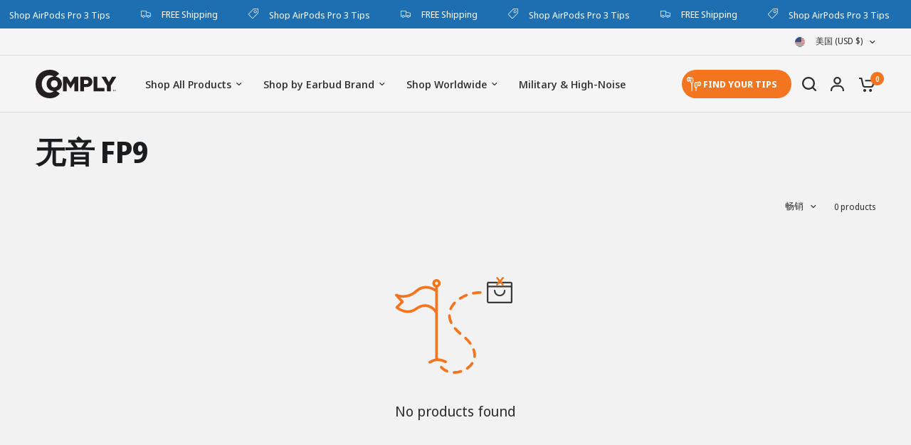

--- FILE ---
content_type: application/javascript
request_url: https://d3vtctc4kzpphm.cloudfront.net/widget-assets/v1.5/cftfv7.min.js
body_size: 58930
content:
(() => {
    var r = {
            331: e => {
                function r() {
                    this._events = this._events || {}, this._maxListeners = this._maxListeners || void 0
                }

                function c(e) {
                    return "function" == typeof e
                }

                function u(e) {
                    return "object" == typeof e && null !== e
                }

                function l(e) {
                    return void 0 === e
                }(e.exports = r).prototype._events = void 0, r.prototype._maxListeners = void 0, r.defaultMaxListeners = 10, r.prototype.setMaxListeners = function (e) {
                    if ("number" != typeof e || e < 0 || isNaN(e)) throw TypeError("n must be a positive number");
                    return this._maxListeners = e, this
                }, r.prototype.emit = function (e) {
                    var t, r, n, i, a, s;
                    if (this._events || (this._events = {}), "error" === e && (!this._events.error || u(this._events.error) && !this._events.error.length)) {
                        if ((t = arguments[1]) instanceof Error) throw t;
                        var o = new Error('Uncaught, unspecified "error" event. (' + t + ")");
                        throw o.context = t, o
                    }
                    if (l(r = this._events[e])) return !1;
                    if (c(r)) switch (arguments.length) {
                        case 1:
                            r.call(this);
                            break;
                        case 2:
                            r.call(this, arguments[1]);
                            break;
                        case 3:
                            r.call(this, arguments[1], arguments[2]);
                            break;
                        default:
                            i = Array.prototype.slice.call(arguments, 1), r.apply(this, i)
                    } else if (u(r))
                        for (i = Array.prototype.slice.call(arguments, 1), n = (s = r.slice()).length, a = 0; a < n; a++) s[a].apply(this, i);
                    return !0
                }, r.prototype.on = r.prototype.addListener = function (e, t) {
                    if (c(t)) return this._events || (this._events = {}), this._events.newListener && this.emit("newListener", e, c(t.listener) ? t.listener : t), this._events[e] ? u(this._events[e]) ? this._events[e].push(t) : this._events[e] = [this._events[e], t] : this._events[e] = t, u(this._events[e]) && !this._events[e].warned && (t = l(this._maxListeners) ? r.defaultMaxListeners : this._maxListeners) && 0 < t && this._events[e].length > t && (this._events[e].warned = !0, console.error("(node) warning: possible EventEmitter memory leak detected. %d listeners added. Use emitter.setMaxListeners() to increase limit.", this._events[e].length), "function" == typeof console.trace) && console.trace(), this;
                    throw TypeError("listener must be a function")
                }, r.prototype.once = function (e, t) {
                    var r;
                    if (c(t)) return r = !1, n.listener = t, this.on(e, n), this;
                    throw TypeError("listener must be a function");

                    function n() {
                        this.removeListener(e, n), r || (r = !0, t.apply(this, arguments))
                    }
                }, r.prototype.removeListener = function (e, t) {
                    var r, n, i, a;
                    if (!c(t)) throw TypeError("listener must be a function");
                    if (this._events && this._events[e])
                        if (i = (r = this._events[e]).length, n = -1, r === t || c(r.listener) && r.listener === t) delete this._events[e], this._events.removeListener && this.emit("removeListener", e, t);
                        else if (u(r)) {
                        for (a = i; 0 < a--;)
                            if (r[a] === t || r[a].listener && r[a].listener === t) {
                                n = a;
                                break
                            } if (n < 0) return this;
                        1 === r.length ? (r.length = 0, delete this._events[e]) : r.splice(n, 1), this._events.removeListener && this.emit("removeListener", e, t)
                    }
                    return this
                }, r.prototype.removeAllListeners = function (e) {
                    var t, r;
                    if (this._events)
                        if (this._events.removeListener)
                            if (0 === arguments.length) {
                                for (t in this._events) "removeListener" !== t && this.removeAllListeners(t);
                                this.removeAllListeners("removeListener"), this._events = {}
                            } else {
                                if (c(r = this._events[e])) this.removeListener(e, r);
                                else if (r)
                                    for (; r.length;) this.removeListener(e, r[r.length - 1]);
                                delete this._events[e]
                            }
                    else 0 === arguments.length ? this._events = {} : this._events[e] && delete this._events[e];
                    return this
                }, r.prototype.listeners = function (e) {
                    return this._events && this._events[e] ? c(this._events[e]) ? [this._events[e]] : this._events[e].slice() : []
                }, r.prototype.listenerCount = function (e) {
                    if (this._events) {
                        e = this._events[e];
                        if (c(e)) return 1;
                        if (e) return e.length
                    }
                    return 0
                }, r.listenerCount = function (e, t) {
                    return e.listenerCount(t)
                }
            },
            131: (e, t, r) => {
                "use strict";
                var n = r(374),
                    i = r(775),
                    a = r(76);

                function s(e, t, r) {
                    return new n(e, t, r)
                }
                s.version = r(336), s.AlgoliaSearchHelper = n, s.SearchParameters = i, s.SearchResults = a, e.exports = s
            },
            78: (e, t, r) => {
                "use strict";
                var n = r(331);

                function i(e, t) {
                    this.main = e, this.fn = t, this.lastResults = null
                }
                r(853)(i, n), i.prototype.detach = function () {
                    this.removeAllListeners(), this.main.detachDerivedHelper(this)
                }, i.prototype.getModifiedState = function (e) {
                    return this.fn(e)
                }, e.exports = i
            },
            437: (e, t, r) => {
                "use strict";
                var i = r(344),
                    n = r(803),
                    c = r(116),
                    a = {
                        addRefinement: function (e, t, r) {
                            var n;
                            return a.isRefined(e, t, r) ? e : (r = "" + r, r = e[t] ? e[t].concat(r) : [r], (n = {})[t] = r, i({}, n, e))
                        },
                        removeRefinement: function (e, r, t) {
                            var n;
                            return void 0 === t ? a.clearRefinement(e, function (e, t) {
                                return r === t
                            }) : (n = "" + t, a.clearRefinement(e, function (e, t) {
                                return r === t && n === e
                            }))
                        },
                        toggleRefinement: function (e, t, r) {
                            if (void 0 === r) throw new Error("toggleRefinement should be used with a value");
                            return a.isRefined(e, t, r) ? a.removeRefinement(e, t, r) : a.addRefinement(e, t, r)
                        },
                        clearRefinement: function (i, a, s) {
                            var o, e;
                            return void 0 === a ? c(i) ? {} : i : "string" == typeof a ? n(i, [a]) : "function" == typeof a ? (o = !1, e = Object.keys(i).reduce(function (e, t) {
                                var r = i[t] || [],
                                    n = r.filter(function (e) {
                                        return !a(e, t, s)
                                    });
                                return n.length !== r.length && (o = !0), e[t] = n, e
                            }, {}), o ? e : i) : void 0
                        },
                        isRefined: function (e, t, r) {
                            var n = !!e[t] && 0 < e[t].length;
                            return void 0 !== r && n ? -1 !== e[t].indexOf("" + r) : n
                        }
                    };
                e.exports = a
            },
            775: (e, t, r) => {
                "use strict";
                var s = r(185),
                    i = r(344),
                    n = r(686),
                    a = r(888),
                    o = r(23),
                    c = r(803),
                    u = r(116),
                    l = r(801),
                    f = r(437);

                function h(e, r) {
                    return Array.isArray(e) && Array.isArray(r) ? e.length === r.length && e.every(function (e, t) {
                        return h(r[t], e)
                    }) : e === r
                }

                function d(e) {
                    var n = e ? d._parseNumbers(e) : {},
                        i = (void 0 === n.userToken || l(n.userToken) || console.warn("[algoliasearch-helper] The `userToken` parameter is invalid. This can lead to wrong analytics.\n  - Format: [a-zA-Z0-9_-]{1,64}"), this.facets = n.facets || [], this.disjunctiveFacets = n.disjunctiveFacets || [], this.hierarchicalFacets = n.hierarchicalFacets || [], this.facetsRefinements = n.facetsRefinements || {}, this.facetsExcludes = n.facetsExcludes || {}, this.disjunctiveFacetsRefinements = n.disjunctiveFacetsRefinements || {}, this.numericRefinements = n.numericRefinements || {}, this.tagRefinements = n.tagRefinements || [], this.hierarchicalFacetsRefinements = n.hierarchicalFacetsRefinements || {}, this);
                    Object.keys(n).forEach(function (e) {
                        var t = -1 !== d.PARAMETERS.indexOf(e),
                            r = void 0 !== n[e];
                        !t && r && (i[e] = n[e])
                    })
                }
                d.PARAMETERS = Object.keys(new d), d._parseNumbers = function (i) {
                    var n, a;
                    return i instanceof d ? i : (n = {}, ["aroundPrecision", "aroundRadius", "getRankingInfo", "minWordSizefor2Typos", "minWordSizefor1Typo", "page", "maxValuesPerFacet", "distinct", "minimumAroundRadius", "hitsPerPage", "minProximity"].forEach(function (e) {
                        var t, r = i[e];
                        "string" == typeof r && (t = parseFloat(r), n[e] = isNaN(t) ? r : t)
                    }), Array.isArray(i.insideBoundingBox) && (n.insideBoundingBox = i.insideBoundingBox.map(function (e) {
                        return Array.isArray(e) ? e.map(function (e) {
                            return parseFloat(e)
                        }) : e
                    })), i.numericRefinements && (a = {}, Object.keys(i.numericRefinements).forEach(function (r) {
                        var n = i.numericRefinements[r] || {};
                        a[r] = {}, Object.keys(n).forEach(function (e) {
                            var t = n[e].map(function (e) {
                                return Array.isArray(e) ? e.map(function (e) {
                                    return "string" == typeof e ? parseFloat(e) : e
                                }) : "string" == typeof e ? parseFloat(e) : e
                            });
                            a[r][e] = t
                        })
                    }), n.numericRefinements = a), s({}, i, n))
                }, d.make = function (e) {
                    var r = new d(e);
                    return (e.hierarchicalFacets || []).forEach(function (e) {
                        var t;
                        e.rootPath && 0 === (t = (r = 0 < (t = r.getHierarchicalRefinement(e.name)).length && 0 !== t[0].indexOf(e.rootPath) ? r.clearRefinements(e.name) : r).getHierarchicalRefinement(e.name)).length && (r = r.toggleHierarchicalFacetRefinement(e.name, e.rootPath))
                    }), r
                }, d.validate = function (e, t) {
                    t = t || {};
                    return e.tagFilters && t.tagRefinements && 0 < t.tagRefinements.length ? new Error("[Tags] Cannot switch from the managed tag API to the advanced API. It is probably an error, if it is really what you want, you should first clear the tags with clearTags method.") : 0 < e.tagRefinements.length && t.tagFilters ? new Error("[Tags] Cannot switch from the advanced tag API to the managed API. It is probably an error, if it is not, you should first clear the tags with clearTags method.") : e.numericFilters && t.numericRefinements && u(t.numericRefinements) ? new Error("[Numeric filters] Can't switch from the advanced to the managed API. It is probably an error, if this is really what you want, you have to first clear the numeric filters.") : u(e.numericRefinements) && t.numericFilters ? new Error("[Numeric filters] Can't switch from the managed API to the advanced. It is probably an error, if this is really what you want, you have to first clear the numeric filters.") : null
                }, d.prototype = {
                    constructor: d,
                    clearRefinements: function (e) {
                        e = {
                            numericRefinements: this._clearNumericRefinements(e),
                            facetsRefinements: f.clearRefinement(this.facetsRefinements, e, "conjunctiveFacet"),
                            facetsExcludes: f.clearRefinement(this.facetsExcludes, e, "exclude"),
                            disjunctiveFacetsRefinements: f.clearRefinement(this.disjunctiveFacetsRefinements, e, "disjunctiveFacet"),
                            hierarchicalFacetsRefinements: f.clearRefinement(this.hierarchicalFacetsRefinements, e, "hierarchicalFacet")
                        };
                        return e.numericRefinements === this.numericRefinements && e.facetsRefinements === this.facetsRefinements && e.facetsExcludes === this.facetsExcludes && e.disjunctiveFacetsRefinements === this.disjunctiveFacetsRefinements && e.hierarchicalFacetsRefinements === this.hierarchicalFacetsRefinements ? this : this.setQueryParameters(e)
                    },
                    clearTags: function () {
                        return void 0 === this.tagFilters && 0 === this.tagRefinements.length ? this : this.setQueryParameters({
                            tagFilters: void 0,
                            tagRefinements: []
                        })
                    },
                    setIndex: function (e) {
                        return e === this.index ? this : this.setQueryParameters({
                            index: e
                        })
                    },
                    setQuery: function (e) {
                        return e === this.query ? this : this.setQueryParameters({
                            query: e
                        })
                    },
                    setPage: function (e) {
                        return e === this.page ? this : this.setQueryParameters({
                            page: e
                        })
                    },
                    setFacets: function (e) {
                        return this.setQueryParameters({
                            facets: e
                        })
                    },
                    setDisjunctiveFacets: function (e) {
                        return this.setQueryParameters({
                            disjunctiveFacets: e
                        })
                    },
                    setHitsPerPage: function (e) {
                        return this.hitsPerPage === e ? this : this.setQueryParameters({
                            hitsPerPage: e
                        })
                    },
                    setTypoTolerance: function (e) {
                        return this.typoTolerance === e ? this : this.setQueryParameters({
                            typoTolerance: e
                        })
                    },
                    addNumericRefinement: function (e, t, r) {
                        var n, r = o(r);
                        return this.isNumericRefined(e, t, r) ? this : ((n = s({}, this.numericRefinements))[e] = s({}, n[e]), n[e][t] ? (n[e][t] = n[e][t].slice(), n[e][t].push(r)) : n[e][t] = [r], this.setQueryParameters({
                            numericRefinements: n
                        }))
                    },
                    getConjunctiveRefinements: function (e) {
                        return this.isConjunctiveFacet(e) && this.facetsRefinements[e] || []
                    },
                    getDisjunctiveRefinements: function (e) {
                        return this.isDisjunctiveFacet(e) && this.disjunctiveFacetsRefinements[e] || []
                    },
                    getHierarchicalRefinement: function (e) {
                        return this.hierarchicalFacetsRefinements[e] || []
                    },
                    getExcludeRefinements: function (e) {
                        return this.isConjunctiveFacet(e) && this.facetsExcludes[e] || []
                    },
                    removeNumericRefinement: function (r, n, i) {
                        return void 0 !== i ? this.isNumericRefined(r, n, i) ? this.setQueryParameters({
                            numericRefinements: this._clearNumericRefinements(function (e, t) {
                                return t === r && e.op === n && h(e.val, o(i))
                            })
                        }) : this : void 0 !== n ? this.isNumericRefined(r, n) ? this.setQueryParameters({
                            numericRefinements: this._clearNumericRefinements(function (e, t) {
                                return t === r && e.op === n
                            })
                        }) : this : this.isNumericRefined(r) ? this.setQueryParameters({
                            numericRefinements: this._clearNumericRefinements(function (e, t) {
                                return t === r
                            })
                        }) : this
                    },
                    getNumericRefinements: function (e) {
                        return this.numericRefinements[e] || {}
                    },
                    getNumericRefinement: function (e, t) {
                        return this.numericRefinements[e] && this.numericRefinements[e][t]
                    },
                    _clearNumericRefinements: function (s) {
                        var o, t, e;
                        return void 0 === s ? u(this.numericRefinements) ? {} : this.numericRefinements : "string" == typeof s ? c(this.numericRefinements, [s]) : "function" == typeof s ? (o = !1, t = this.numericRefinements, e = Object.keys(t).reduce(function (e, n) {
                            var i = t[n],
                                a = {},
                                i = i || {};
                            return Object.keys(i).forEach(function (t) {
                                var e = i[t] || [],
                                    r = [];
                                e.forEach(function (e) {
                                    s({
                                        val: e,
                                        op: t
                                    }, n, "numeric") || r.push(e)
                                }), r.length !== e.length && (o = !0), a[t] = r
                            }), e[n] = a, e
                        }, {}), o ? e : this.numericRefinements) : void 0
                    },
                    addFacet: function (e) {
                        return this.isConjunctiveFacet(e) ? this : this.setQueryParameters({
                            facets: this.facets.concat([e])
                        })
                    },
                    addDisjunctiveFacet: function (e) {
                        return this.isDisjunctiveFacet(e) ? this : this.setQueryParameters({
                            disjunctiveFacets: this.disjunctiveFacets.concat([e])
                        })
                    },
                    addHierarchicalFacet: function (e) {
                        if (this.isHierarchicalFacet(e.name)) throw new Error("Cannot declare two hierarchical facets with the same name: `" + e.name + "`");
                        return this.setQueryParameters({
                            hierarchicalFacets: this.hierarchicalFacets.concat([e])
                        })
                    },
                    addFacetRefinement: function (e, t) {
                        if (this.isConjunctiveFacet(e)) return f.isRefined(this.facetsRefinements, e, t) ? this : this.setQueryParameters({
                            facetsRefinements: f.addRefinement(this.facetsRefinements, e, t)
                        });
                        throw new Error(e + " is not defined in the facets attribute of the helper configuration")
                    },
                    addExcludeRefinement: function (e, t) {
                        if (this.isConjunctiveFacet(e)) return f.isRefined(this.facetsExcludes, e, t) ? this : this.setQueryParameters({
                            facetsExcludes: f.addRefinement(this.facetsExcludes, e, t)
                        });
                        throw new Error(e + " is not defined in the facets attribute of the helper configuration")
                    },
                    addDisjunctiveFacetRefinement: function (e, t) {
                        if (this.isDisjunctiveFacet(e)) return f.isRefined(this.disjunctiveFacetsRefinements, e, t) ? this : this.setQueryParameters({
                            disjunctiveFacetsRefinements: f.addRefinement(this.disjunctiveFacetsRefinements, e, t)
                        });
                        throw new Error(e + " is not defined in the disjunctiveFacets attribute of the helper configuration")
                    },
                    addTagRefinement: function (e) {
                        return this.isTagRefined(e) ? this : (e = {
                            tagRefinements: this.tagRefinements.concat(e)
                        }, this.setQueryParameters(e))
                    },
                    removeFacet: function (t) {
                        return this.isConjunctiveFacet(t) ? this.clearRefinements(t).setQueryParameters({
                            facets: this.facets.filter(function (e) {
                                return e !== t
                            })
                        }) : this
                    },
                    removeDisjunctiveFacet: function (t) {
                        return this.isDisjunctiveFacet(t) ? this.clearRefinements(t).setQueryParameters({
                            disjunctiveFacets: this.disjunctiveFacets.filter(function (e) {
                                return e !== t
                            })
                        }) : this
                    },
                    removeHierarchicalFacet: function (t) {
                        return this.isHierarchicalFacet(t) ? this.clearRefinements(t).setQueryParameters({
                            hierarchicalFacets: this.hierarchicalFacets.filter(function (e) {
                                return e.name !== t
                            })
                        }) : this
                    },
                    removeFacetRefinement: function (e, t) {
                        if (this.isConjunctiveFacet(e)) return f.isRefined(this.facetsRefinements, e, t) ? this.setQueryParameters({
                            facetsRefinements: f.removeRefinement(this.facetsRefinements, e, t)
                        }) : this;
                        throw new Error(e + " is not defined in the facets attribute of the helper configuration")
                    },
                    removeExcludeRefinement: function (e, t) {
                        if (this.isConjunctiveFacet(e)) return f.isRefined(this.facetsExcludes, e, t) ? this.setQueryParameters({
                            facetsExcludes: f.removeRefinement(this.facetsExcludes, e, t)
                        }) : this;
                        throw new Error(e + " is not defined in the facets attribute of the helper configuration")
                    },
                    removeDisjunctiveFacetRefinement: function (e, t) {
                        if (this.isDisjunctiveFacet(e)) return f.isRefined(this.disjunctiveFacetsRefinements, e, t) ? this.setQueryParameters({
                            disjunctiveFacetsRefinements: f.removeRefinement(this.disjunctiveFacetsRefinements, e, t)
                        }) : this;
                        throw new Error(e + " is not defined in the disjunctiveFacets attribute of the helper configuration")
                    },
                    removeTagRefinement: function (t) {
                        var e;
                        return this.isTagRefined(t) ? (e = {
                            tagRefinements: this.tagRefinements.filter(function (e) {
                                return e !== t
                            })
                        }, this.setQueryParameters(e)) : this
                    },
                    toggleRefinement: function (e, t) {
                        return this.toggleFacetRefinement(e, t)
                    },
                    toggleFacetRefinement: function (e, t) {
                        if (this.isHierarchicalFacet(e)) return this.toggleHierarchicalFacetRefinement(e, t);
                        if (this.isConjunctiveFacet(e)) return this.toggleConjunctiveFacetRefinement(e, t);
                        if (this.isDisjunctiveFacet(e)) return this.toggleDisjunctiveFacetRefinement(e, t);
                        throw new Error("Cannot refine the undeclared facet " + e + "; it should be added to the helper options facets, disjunctiveFacets or hierarchicalFacets")
                    },
                    toggleConjunctiveFacetRefinement: function (e, t) {
                        if (this.isConjunctiveFacet(e)) return this.setQueryParameters({
                            facetsRefinements: f.toggleRefinement(this.facetsRefinements, e, t)
                        });
                        throw new Error(e + " is not defined in the facets attribute of the helper configuration")
                    },
                    toggleExcludeFacetRefinement: function (e, t) {
                        if (this.isConjunctiveFacet(e)) return this.setQueryParameters({
                            facetsExcludes: f.toggleRefinement(this.facetsExcludes, e, t)
                        });
                        throw new Error(e + " is not defined in the facets attribute of the helper configuration")
                    },
                    toggleDisjunctiveFacetRefinement: function (e, t) {
                        if (this.isDisjunctiveFacet(e)) return this.setQueryParameters({
                            disjunctiveFacetsRefinements: f.toggleRefinement(this.disjunctiveFacetsRefinements, e, t)
                        });
                        throw new Error(e + " is not defined in the disjunctiveFacets attribute of the helper configuration")
                    },
                    toggleHierarchicalFacetRefinement: function (e, t) {
                        var r, n;
                        if (this.isHierarchicalFacet(e)) return r = this._getHierarchicalFacetSeparator(this.getHierarchicalFacetByName(e)), n = {}, void 0 !== this.hierarchicalFacetsRefinements[e] && 0 < this.hierarchicalFacetsRefinements[e].length && (this.hierarchicalFacetsRefinements[e][0] === t || 0 === this.hierarchicalFacetsRefinements[e][0].indexOf(t + r)) ? -1 === t.indexOf(r) ? n[e] = [] : n[e] = [t.slice(0, t.lastIndexOf(r))] : n[e] = [t], this.setQueryParameters({
                            hierarchicalFacetsRefinements: i({}, n, this.hierarchicalFacetsRefinements)
                        });
                        throw new Error(e + " is not defined in the hierarchicalFacets attribute of the helper configuration")
                    },
                    addHierarchicalFacetRefinement: function (e, t) {
                        if (this.isHierarchicalFacetRefined(e)) throw new Error(e + " is already refined.");
                        var r;
                        if (this.isHierarchicalFacet(e)) return (r = {})[e] = [t], this.setQueryParameters({
                            hierarchicalFacetsRefinements: i({}, r, this.hierarchicalFacetsRefinements)
                        });
                        throw new Error(e + " is not defined in the hierarchicalFacets attribute of the helper configuration.")
                    },
                    removeHierarchicalFacetRefinement: function (e) {
                        var t;
                        return this.isHierarchicalFacetRefined(e) ? ((t = {})[e] = [], this.setQueryParameters({
                            hierarchicalFacetsRefinements: i({}, t, this.hierarchicalFacetsRefinements)
                        })) : this
                    },
                    toggleTagRefinement: function (e) {
                        return this.isTagRefined(e) ? this.removeTagRefinement(e) : this.addTagRefinement(e)
                    },
                    isDisjunctiveFacet: function (e) {
                        return -1 < this.disjunctiveFacets.indexOf(e)
                    },
                    isHierarchicalFacet: function (e) {
                        return void 0 !== this.getHierarchicalFacetByName(e)
                    },
                    isConjunctiveFacet: function (e) {
                        return -1 < this.facets.indexOf(e)
                    },
                    isFacetRefined: function (e, t) {
                        return !!this.isConjunctiveFacet(e) && f.isRefined(this.facetsRefinements, e, t)
                    },
                    isExcludeRefined: function (e, t) {
                        return !!this.isConjunctiveFacet(e) && f.isRefined(this.facetsExcludes, e, t)
                    },
                    isDisjunctiveFacetRefined: function (e, t) {
                        return !!this.isDisjunctiveFacet(e) && f.isRefined(this.disjunctiveFacetsRefinements, e, t)
                    },
                    isHierarchicalFacetRefined: function (e, t) {
                        return !!this.isHierarchicalFacet(e) && (e = this.getHierarchicalRefinement(e), t ? -1 !== e.indexOf(t) : 0 < e.length)
                    },
                    isNumericRefined: function (e, t, r) {
                        var n, i;
                        return void 0 === r && void 0 === t ? !!this.numericRefinements[e] : (n = this.numericRefinements[e] && void 0 !== this.numericRefinements[e][t], void 0 !== r && n ? (r = o(r), t = void 0 !== (e = this.numericRefinements[e][t], i = r, a(e, function (e) {
                            return h(e, i)
                        })), n && t) : n)
                    },
                    isTagRefined: function (e) {
                        return -1 !== this.tagRefinements.indexOf(e)
                    },
                    getRefinedDisjunctiveFacets: function () {
                        var t = this,
                            e = n(Object.keys(this.numericRefinements).filter(function (e) {
                                return 0 < Object.keys(t.numericRefinements[e]).length
                            }), this.disjunctiveFacets);
                        return Object.keys(this.disjunctiveFacetsRefinements).filter(function (e) {
                            return 0 < t.disjunctiveFacetsRefinements[e].length
                        }).concat(e).concat(this.getRefinedHierarchicalFacets())
                    },
                    getRefinedHierarchicalFacets: function () {
                        var t = this;
                        return n(this.hierarchicalFacets.map(function (e) {
                            return e.name
                        }), Object.keys(this.hierarchicalFacetsRefinements).filter(function (e) {
                            return 0 < t.hierarchicalFacetsRefinements[e].length
                        }))
                    },
                    getUnrefinedDisjunctiveFacets: function () {
                        var t = this.getRefinedDisjunctiveFacets();
                        return this.disjunctiveFacets.filter(function (e) {
                            return -1 === t.indexOf(e)
                        })
                    },
                    managedParameters: ["index", "facets", "disjunctiveFacets", "facetsRefinements", "hierarchicalFacets", "facetsExcludes", "disjunctiveFacetsRefinements", "numericRefinements", "tagRefinements", "hierarchicalFacetsRefinements"],
                    getQueryParams: function () {
                        var r = this.managedParameters,
                            n = {},
                            i = this;
                        return Object.keys(this).forEach(function (e) {
                            var t = i[e]; - 1 === r.indexOf(e) && void 0 !== t && (n[e] = t)
                        }), n
                    },
                    setQueryParameter: function (e, t) {
                        var r;
                        return this[e] === t ? this : ((r = {})[e] = t, this.setQueryParameters(r))
                    },
                    setQueryParameters: function (e) {
                        if (!e) return this;
                        var t = d.validate(this, e);
                        if (t) throw t;
                        var r = this,
                            i = d._parseNumbers(e),
                            t = Object.keys(this).reduce(function (e, t) {
                                return e[t] = r[t], e
                            }, {}),
                            e = Object.keys(i).reduce(function (e, t) {
                                var r = void 0 !== e[t],
                                    n = void 0 !== i[t];
                                return r && !n ? c(e, [t]) : (n && (e[t] = i[t]), e)
                            }, t);
                        return new this.constructor(e)
                    },
                    resetPage: function () {
                        return void 0 === this.page ? this : this.setPage(0)
                    },
                    _getHierarchicalFacetSortBy: function (e) {
                        return e.sortBy || ["isRefined:desc", "name:asc"]
                    },
                    _getHierarchicalFacetSeparator: function (e) {
                        return e.separator || " > "
                    },
                    _getHierarchicalRootPath: function (e) {
                        return e.rootPath || null
                    },
                    _getHierarchicalShowParentLevel: function (e) {
                        return "boolean" != typeof e.showParentLevel || e.showParentLevel
                    },
                    getHierarchicalFacetByName: function (t) {
                        return a(this.hierarchicalFacets, function (e) {
                            return e.name === t
                        })
                    },
                    getHierarchicalFacetBreadcrumb: function (e) {
                        var t;
                        return this.isHierarchicalFacet(e) && (t = this.getHierarchicalRefinement(e)[0]) ? (e = this._getHierarchicalFacetSeparator(this.getHierarchicalFacetByName(e)), t.split(e).map(function (e) {
                            return e.trim()
                        })) : []
                    },
                    toString: function () {
                        return JSON.stringify(this, null, 2)
                    }
                }, e.exports = d
            },
            210: (e, t, r) => {
                "use strict";
                e.exports = function (p) {
                    return function (e, t) {
                        function r(e, s, t) {
                            var r, o = e;
                            if (0 < t) {
                                var n = 0;
                                for (o = e; n < t;) {
                                    var i = o && Array.isArray(o.data) ? o.data : [],
                                        o = m(i, function (e) {
                                            return e.isRefined
                                        });
                                    n++
                                }
                            }
                            return o && (r = Object.keys(s.data).map(function (e) {
                                return [e, s.data[e]]
                            }).filter(function (e) {
                                return e = e[0], t = o.path || u, r = f, n = c, a = l, (!(i = u) || 0 === e.indexOf(i) && i !== e) && (!i && -1 === e.indexOf(n) || i && e.split(n).length - i.split(n).length == 1 || -1 === e.indexOf(n) && -1 === r.indexOf(n) || 0 === r.indexOf(e) || 0 === e.indexOf(t + n) && (a || 0 === e.indexOf(r)));
                                var t, r, n, i, a
                            }), o.data = g(r.map(function (e) {
                                var t, r, n, i, a = e[0];
                                return e = e[1], a = a, t = c, r = b(f), n = s.exhaustive, {
                                    name: (i = a.split(t))[i.length - 1].trim(),
                                    path: a,
                                    escapedValue: v(a),
                                    count: e,
                                    isRefined: r === a || 0 === r.indexOf(a + t),
                                    exhaustive: n,
                                    data: null
                                }
                            }), a[0], a[1])), e
                        }
                        var a, c, u, l, f, n = p.hierarchicalFacets[t],
                            i = p.hierarchicalFacetsRefinements[n.name] && p.hierarchicalFacetsRefinements[n.name][0] || "",
                            s = p._getHierarchicalFacetSeparator(n),
                            o = p._getHierarchicalRootPath(n),
                            h = p._getHierarchicalShowParentLevel(n),
                            n = y(p._getHierarchicalFacetSortBy(n)),
                            d = e.every(function (e) {
                                return e.exhaustive
                            }),
                            n = (a = n, c = s, l = h, f = i, e);
                        return (n = (u = o) ? e.slice(o.split(s).length) : n).reduce(r, {
                            name: p.hierarchicalFacets[t].name,
                            count: null,
                            isRefined: !0,
                            path: null,
                            escapedValue: null,
                            exhaustive: d,
                            data: null
                        })
                    }
                };
                var g = r(148),
                    m = r(888),
                    y = r(293),
                    e = r(39),
                    v = e.escapeFacetValue,
                    b = e.unescapeFacetValue
            },
            76: (e, t, r) => {
                "use strict";
                var d = r(185),
                    p = r(344),
                    l = r(148),
                    i = r(587),
                    g = r(888),
                    m = r(725),
                    f = r(293),
                    n = r(39),
                    h = n.escapeFacetValue,
                    y = n.unescapeFacetValue,
                    a = r(210);

                function s(e) {
                    var r = {};
                    return e.forEach(function (e, t) {
                        r[e] = t
                    }), r
                }

                function v(e, t, r) {
                    t && t[r] && (e.stats = t[r])
                }

                function b(l, t, r) {
                    var o = t[0],
                        f = (this._rawResults = t, this),
                        e = (Object.keys(o).forEach(function (e) {
                            f[e] = o[e]
                        }), Object.keys(r || {}).forEach(function (e) {
                            f[e] = r[e]
                        }), this.processingTimeMS = t.reduce(function (e, t) {
                            return void 0 === t.processingTimeMS ? e : e + t.processingTimeMS
                        }, 0), this.disjunctiveFacets = [], this.hierarchicalFacets = l.hierarchicalFacets.map(function () {
                            return []
                        }), this.facets = [], l.getRefinedDisjunctiveFacets()),
                        c = s(l.facets),
                        u = s(l.disjunctiveFacets),
                        n = 1,
                        h = o.facets || {};
                    Object.keys(h).forEach(function (e) {
                        var t, r, n, i, a = h[e],
                            s = (i = l.hierarchicalFacets, t = e, g(i, function (e) {
                                return -1 < (e.attributes || []).indexOf(t)
                            }));
                        s ? (i = s.attributes.indexOf(e), n = m(l.hierarchicalFacets, function (e) {
                            return e.name === s.name
                        }), f.hierarchicalFacets[n][i] = {
                            attribute: e,
                            data: a,
                            exhaustive: o.exhaustiveFacetsCount
                        }) : (n = -1 !== l.disjunctiveFacets.indexOf(e), i = -1 !== l.facets.indexOf(e), n && (r = u[e], f.disjunctiveFacets[r] = {
                            name: e,
                            data: a,
                            exhaustive: o.exhaustiveFacetsCount
                        }, v(f.disjunctiveFacets[r], o.facets_stats, e)), i && (r = c[e], f.facets[r] = {
                            name: e,
                            data: a,
                            exhaustive: o.exhaustiveFacetsCount
                        }, v(f.facets[r], o.facets_stats, e)))
                    }), this.hierarchicalFacets = i(this.hierarchicalFacets), e.forEach(function (e) {
                        var i = t[n],
                            a = i && i.facets ? i.facets : {},
                            s = l.getHierarchicalFacetByName(e);
                        Object.keys(a).forEach(function (t) {
                            var r, e, n = a[t];
                            s ? (r = m(l.hierarchicalFacets, function (e) {
                                return e.name === s.name
                            }), -1 !== (e = m(f.hierarchicalFacets[r], function (e) {
                                return e.attribute === t
                            })) && (f.hierarchicalFacets[r][e].data = d({}, f.hierarchicalFacets[r][e].data, n))) : (r = u[t], e = o.facets && o.facets[t] || {}, f.disjunctiveFacets[r] = {
                                name: t,
                                data: p({}, n, e),
                                exhaustive: i.exhaustiveFacetsCount
                            }, v(f.disjunctiveFacets[r], i.facets_stats, t), l.disjunctiveFacetsRefinements[t] && l.disjunctiveFacetsRefinements[t].forEach(function (e) {
                                !f.disjunctiveFacets[r].data[e] && -1 < l.disjunctiveFacetsRefinements[t].indexOf(y(e)) && (f.disjunctiveFacets[r].data[e] = 0)
                            }))
                        }), n++
                    }), l.getRefinedHierarchicalFacets().forEach(function (e) {
                        var o = l.getHierarchicalFacetByName(e),
                            c = l._getHierarchicalFacetSeparator(o),
                            u = l.getHierarchicalRefinement(e);
                        0 === u.length || u[0].split(c).length < 2 || t.slice(n).forEach(function (e) {
                            var s = e && e.facets ? e.facets : {};
                            Object.keys(s).forEach(function (t) {
                                var e, r, n = s[t],
                                    i = m(l.hierarchicalFacets, function (e) {
                                        return e.name === o.name
                                    }),
                                    a = m(f.hierarchicalFacets[i], function (e) {
                                        return e.attribute === t
                                    }); - 1 !== a && (e = {}, 0 < u.length && (e[r = u[0].split(c)[0]] = f.hierarchicalFacets[i][a].data[r]), f.hierarchicalFacets[i][a].data = p(e, n, f.hierarchicalFacets[i][a].data))
                            }), n++
                        })
                    }), Object.keys(l.facetsExcludes).forEach(function (t) {
                        var e = l.facetsExcludes[t],
                            r = c[t];
                        f.facets[r] = {
                            name: t,
                            data: o.facets[t],
                            exhaustive: o.exhaustiveFacetsCount
                        }, e.forEach(function (e) {
                            f.facets[r] = f.facets[r] || {
                                name: t
                            }, f.facets[r].data = f.facets[r].data || {}, f.facets[r].data[e] = 0
                        })
                    }), this.hierarchicalFacets = this.hierarchicalFacets.map(a(l)), this.facets = i(this.facets), this.disjunctiveFacets = i(this.disjunctiveFacets), this._state = l
                }

                function o(e, t) {
                    e = g(e, function (e) {
                        return e.name === t
                    });
                    return e && e.stats
                }

                function u(e, t, r, n, i) {
                    var i = g(i, function (e) {
                            return e.name === r
                        }),
                        a = i && i.data && i.data[n] ? i.data[n] : 0,
                        i = i && i.exhaustive || !1;
                    return {
                        type: t,
                        attributeName: r,
                        name: n,
                        count: a,
                        exhaustive: i
                    }
                }
                b.prototype.getFacetByName = function (t) {
                    function e(e) {
                        return e.name === t
                    }
                    return g(this.facets, e) || g(this.disjunctiveFacets, e) || g(this.hierarchicalFacets, e)
                }, b.DEFAULT_SORT = ["isRefined:desc", "count:desc", "name:asc"], b.prototype.getFacetValues = function (e, t) {
                    n = e;
                    var r, n, i, a, s, o, c = (r = this)._state.isConjunctiveFacet(n) ? (i = g(r.facets, u)) ? Object.keys(i.data).map(function (e) {
                        var t = h(e);
                        return {
                            name: e,
                            escapedValue: t,
                            count: i.data[e],
                            isRefined: r._state.isFacetRefined(n, t),
                            isExcluded: r._state.isExcludeRefined(n, e)
                        }
                    }) : [] : r._state.isDisjunctiveFacet(n) ? (a = g(r.disjunctiveFacets, u)) ? Object.keys(a.data).map(function (e) {
                        var t = h(e);
                        return {
                            name: e,
                            escapedValue: t,
                            count: a.data[e],
                            isRefined: r._state.isDisjunctiveFacetRefined(n, t)
                        }
                    }) : [] : r._state.isHierarchicalFacet(n) ? g(r.hierarchicalFacets, u) : void 0;

                    function u(e) {
                        return e.name === n
                    }
                    if (c) return s = p({}, t, {
                            sortBy: b.DEFAULT_SORT,
                            facetOrdering: !(t && t.sortBy)
                        }), o = this,
                        function t(r, e, n, i) {
                            var a;
                            return i = i || 0, Array.isArray(e) ? r(e, n[i]) : e.data && 0 !== e.data.length ? (a = e.data.map(function (e) {
                                return t(r, e, n, i + 1)
                            }), a = r(a, n[i]), p({
                                data: a
                            }, e)) : e
                        }(function (e, t) {
                            if (s.facetOrdering) {
                                t = o.renderingContent && o.renderingContent.facetOrdering && o.renderingContent.facetOrdering.values && o.renderingContent.facetOrdering.values[t];
                                if (Boolean(t)) return a = e, r = [], n = [], i = ((t = t).order || []).reduce(function (e, t, r) {
                                    return e[t] = r, e
                                }, {}), a.forEach(function (e) {
                                    var t = e.path || e.name;
                                    void 0 !== i[t] ? r[i[t]] = e : n.push(e)
                                }), r = r.filter(function (e) {
                                    return e
                                }), "hidden" === (a = t.sortRemainingBy) ? r : r.concat(l(n, (t = "alpha" === a ? [["path", "name"], ["asc", "asc"]] : [["count"], ["desc"]])[0], t[1]))
                            }
                            var r, n, i, a;
                            if (Array.isArray(s.sortBy)) return a = f(s.sortBy, b.DEFAULT_SORT), l(e, a[0], a[1]);
                            if ("function" == typeof s.sortBy) return t = s.sortBy, e.sort(t);
                            throw new Error("options.sortBy is optional but if defined it must be either an array of string (predicates) or a sorting function")
                        }, c, Array.isArray(c) ? [e] : o._state.getHierarchicalFacetByName(c.name).attributes)
                }, b.prototype.getFacetStats = function (e) {
                    return this._state.isConjunctiveFacet(e) ? o(this.facets, e) : this._state.isDisjunctiveFacet(e) ? o(this.disjunctiveFacets, e) : void 0
                }, b.prototype.getRefinements = function () {
                    var s = this._state,
                        o = this,
                        c = [];
                    return Object.keys(s.facetsRefinements).forEach(function (t) {
                        s.facetsRefinements[t].forEach(function (e) {
                            c.push(u(0, "facet", t, e, o.facets))
                        })
                    }), Object.keys(s.facetsExcludes).forEach(function (t) {
                        s.facetsExcludes[t].forEach(function (e) {
                            c.push(u(0, "exclude", t, e, o.facets))
                        })
                    }), Object.keys(s.disjunctiveFacetsRefinements).forEach(function (t) {
                        s.disjunctiveFacetsRefinements[t].forEach(function (e) {
                            c.push(u(0, "disjunctive", t, e, o.disjunctiveFacets))
                        })
                    }), Object.keys(s.hierarchicalFacetsRefinements).forEach(function (a) {
                        s.hierarchicalFacetsRefinements[a].forEach(function (e) {
                            var t, r, n, i;
                            c.push((t = s, r = a, e = e, n = o.hierarchicalFacets, i = t.getHierarchicalFacetByName(r), t = t._getHierarchicalFacetSeparator(i), i = e.split(t), e = g(n, function (e) {
                                return e.name === r
                            }), t = i.reduce(function (e, t) {
                                var r = e && g(e.data, function (e) {
                                    return e.name === t
                                });
                                return void 0 !== r ? r : e
                            }, e), n = t && t.count || 0, i = t && t.exhaustive || !1, e = t && t.path || "", {
                                type: "hierarchical",
                                attributeName: r,
                                name: e,
                                count: n,
                                exhaustive: i
                            }))
                        })
                    }), Object.keys(s.numericRefinements).forEach(function (r) {
                        var e = s.numericRefinements[r];
                        Object.keys(e).forEach(function (t) {
                            e[t].forEach(function (e) {
                                c.push({
                                    type: "numeric",
                                    attributeName: r,
                                    name: e,
                                    numericValue: e,
                                    operator: t
                                })
                            })
                        })
                    }), s.tagRefinements.forEach(function (e) {
                        c.push({
                            type: "tag",
                            attributeName: "_tags",
                            name: e
                        })
                    }), c
                }, e.exports = b
            },
            374: (e, t, r) => {
                "use strict";
                var n = r(775),
                    i = r(76),
                    a = r(78),
                    u = r(394),
                    s = r(331),
                    o = r(853),
                    c = r(116),
                    l = r(803),
                    f = r(185),
                    h = r(336),
                    d = r(39).escapeFacetValue;

                function p(e, t, r) {
                    "function" == typeof e.addAlgoliaAgent && e.addAlgoliaAgent("JS Helper (" + h + ")"), this.setClient(e);
                    e = r || {};
                    e.index = t, this.state = n.make(e), this.lastResults = null, this._queryId = 0, this._lastQueryIdReceived = -1, this.derivedHelpers = [], this._currentNbQueries = 0
                }

                function g(e) {
                    if (e < 0) throw new Error("Page requested below 0.");
                    return this._change({
                        state: this.state.setPage(e),
                        isPageReset: !1
                    }), this
                }

                function m() {
                    return this.state.page
                }
                o(p, s), p.prototype.search = function () {
                    return this._search({
                        onlyWithDerivedHelpers: !1
                    }), this
                }, p.prototype.searchOnlyWithDerivedHelpers = function () {
                    return this._search({
                        onlyWithDerivedHelpers: !0
                    }), this
                }, p.prototype.getQuery = function () {
                    var e = this.state;
                    return u._getHitsSearchParams(e)
                }, p.prototype.searchOnce = function (e, t) {
                    var r = e ? this.state.setQueryParameters(e) : this.state,
                        e = u._getQueries(r.index, r),
                        n = this;
                    if (this._currentNbQueries++, this.emit("searchOnce", {
                            state: r
                        }), !t) return this.client.search(e).then(function (e) {
                        return n._currentNbQueries--, 0 === n._currentNbQueries && n.emit("searchQueueEmpty"), {
                            content: new i(r, e.results),
                            state: r,
                            _originalResponse: e
                        }
                    }, function (e) {
                        throw n._currentNbQueries--, 0 === n._currentNbQueries && n.emit("searchQueueEmpty"), e
                    });
                    this.client.search(e).then(function (e) {
                        n._currentNbQueries--, 0 === n._currentNbQueries && n.emit("searchQueueEmpty"), t(null, new i(r, e.results), r)
                    }).catch(function (e) {
                        n._currentNbQueries--, 0 === n._currentNbQueries && n.emit("searchQueueEmpty"), t(e, null, r)
                    })
                }, p.prototype.findAnswers = function (e) {
                    var t = this.state,
                        r = this.derivedHelpers[0];
                    if (!r) return Promise.resolve([]);
                    var r = r.getModifiedState(t),
                        t = f({
                            attributesForPrediction: e.attributesForPrediction,
                            nbHits: e.nbHits
                        }, {
                            params: l(u._getHitsSearchParams(r), ["attributesToSnippet", "hitsPerPage", "restrictSearchableAttributes", "snippetEllipsisText"])
                        }),
                        n = "search for answers was called, but this client does not have a function client.initIndex(index).findAnswers";
                    if ("function" != typeof this.client.initIndex) throw new Error(n);
                    var i = this.client.initIndex(r.index);
                    if ("function" != typeof i.findAnswers) throw new Error(n);
                    return i.findAnswers(r.query, e.queryLanguages, t)
                }, p.prototype.searchForFacetValues = function (t, e, r, n) {
                    var i = "function" == typeof this.client.searchForFacetValues,
                        a = "function" == typeof this.client.initIndex;
                    if (!i && !a && "function" != typeof this.client.search) throw new Error("search for facet values (searchable) was called, but this client does not have a function client.searchForFacetValues or client.initIndex(index).searchForFacetValues");
                    var s = this.state.setQueryParameters(n || {}),
                        o = s.isDisjunctiveFacet(t),
                        n = u.getSearchForFacetQuery(t, e, r, s);
                    this._currentNbQueries++;
                    var c = this,
                        r = i ? this.client.searchForFacetValues([{
                            indexName: s.index,
                            params: n
                        }]) : a ? this.client.initIndex(s.index).searchForFacetValues(n) : (delete n.facetName, this.client.search([{
                            type: "facet",
                            facet: t,
                            indexName: s.index,
                            params: n
                        }]).then(function (e) {
                            return e.results[0]
                        }));
                    return this.emit("searchForFacetValues", {
                        state: s,
                        facet: t,
                        query: e
                    }), r.then(function (e) {
                        return c._currentNbQueries--, 0 === c._currentNbQueries && c.emit("searchQueueEmpty"), (e = Array.isArray(e) ? e[0] : e).facetHits.forEach(function (e) {
                            e.escapedValue = d(e.value), e.isRefined = o ? s.isDisjunctiveFacetRefined(t, e.escapedValue) : s.isFacetRefined(t, e.escapedValue)
                        }), e
                    }, function (e) {
                        throw c._currentNbQueries--, 0 === c._currentNbQueries && c.emit("searchQueueEmpty"), e
                    })
                }, p.prototype.setQuery = function (e) {
                    return this._change({
                        state: this.state.resetPage().setQuery(e),
                        isPageReset: !0
                    }), this
                }, p.prototype.clearRefinements = function (e) {
                    return this._change({
                        state: this.state.resetPage().clearRefinements(e),
                        isPageReset: !0
                    }), this
                }, p.prototype.clearTags = function () {
                    return this._change({
                        state: this.state.resetPage().clearTags(),
                        isPageReset: !0
                    }), this
                }, p.prototype.addDisjunctiveFacetRefinement = function (e, t) {
                    return this._change({
                        state: this.state.resetPage().addDisjunctiveFacetRefinement(e, t),
                        isPageReset: !0
                    }), this
                }, p.prototype.addDisjunctiveRefine = function () {
                    return this.addDisjunctiveFacetRefinement.apply(this, arguments)
                }, p.prototype.addHierarchicalFacetRefinement = function (e, t) {
                    return this._change({
                        state: this.state.resetPage().addHierarchicalFacetRefinement(e, t),
                        isPageReset: !0
                    }), this
                }, p.prototype.addNumericRefinement = function (e, t, r) {
                    return this._change({
                        state: this.state.resetPage().addNumericRefinement(e, t, r),
                        isPageReset: !0
                    }), this
                }, p.prototype.addFacetRefinement = function (e, t) {
                    return this._change({
                        state: this.state.resetPage().addFacetRefinement(e, t),
                        isPageReset: !0
                    }), this
                }, p.prototype.addRefine = function () {
                    return this.addFacetRefinement.apply(this, arguments)
                }, p.prototype.addFacetExclusion = function (e, t) {
                    return this._change({
                        state: this.state.resetPage().addExcludeRefinement(e, t),
                        isPageReset: !0
                    }), this
                }, p.prototype.addExclude = function () {
                    return this.addFacetExclusion.apply(this, arguments)
                }, p.prototype.addTag = function (e) {
                    return this._change({
                        state: this.state.resetPage().addTagRefinement(e),
                        isPageReset: !0
                    }), this
                }, p.prototype.removeNumericRefinement = function (e, t, r) {
                    return this._change({
                        state: this.state.resetPage().removeNumericRefinement(e, t, r),
                        isPageReset: !0
                    }), this
                }, p.prototype.removeDisjunctiveFacetRefinement = function (e, t) {
                    return this._change({
                        state: this.state.resetPage().removeDisjunctiveFacetRefinement(e, t),
                        isPageReset: !0
                    }), this
                }, p.prototype.removeDisjunctiveRefine = function () {
                    return this.removeDisjunctiveFacetRefinement.apply(this, arguments)
                }, p.prototype.removeHierarchicalFacetRefinement = function (e) {
                    return this._change({
                        state: this.state.resetPage().removeHierarchicalFacetRefinement(e),
                        isPageReset: !0
                    }), this
                }, p.prototype.removeFacetRefinement = function (e, t) {
                    return this._change({
                        state: this.state.resetPage().removeFacetRefinement(e, t),
                        isPageReset: !0
                    }), this
                }, p.prototype.removeRefine = function () {
                    return this.removeFacetRefinement.apply(this, arguments)
                }, p.prototype.removeFacetExclusion = function (e, t) {
                    return this._change({
                        state: this.state.resetPage().removeExcludeRefinement(e, t),
                        isPageReset: !0
                    }), this
                }, p.prototype.removeExclude = function () {
                    return this.removeFacetExclusion.apply(this, arguments)
                }, p.prototype.removeTag = function (e) {
                    return this._change({
                        state: this.state.resetPage().removeTagRefinement(e),
                        isPageReset: !0
                    }), this
                }, p.prototype.toggleFacetExclusion = function (e, t) {
                    return this._change({
                        state: this.state.resetPage().toggleExcludeFacetRefinement(e, t),
                        isPageReset: !0
                    }), this
                }, p.prototype.toggleExclude = function () {
                    return this.toggleFacetExclusion.apply(this, arguments)
                }, p.prototype.toggleRefinement = function (e, t) {
                    return this.toggleFacetRefinement(e, t)
                }, p.prototype.toggleFacetRefinement = function (e, t) {
                    return this._change({
                        state: this.state.resetPage().toggleFacetRefinement(e, t),
                        isPageReset: !0
                    }), this
                }, p.prototype.toggleRefine = function () {
                    return this.toggleFacetRefinement.apply(this, arguments)
                }, p.prototype.toggleTag = function (e) {
                    return this._change({
                        state: this.state.resetPage().toggleTagRefinement(e),
                        isPageReset: !0
                    }), this
                }, p.prototype.nextPage = function () {
                    var e = this.state.page || 0;
                    return this.setPage(e + 1)
                }, p.prototype.previousPage = function () {
                    var e = this.state.page || 0;
                    return this.setPage(e - 1)
                }, p.prototype.setCurrentPage = g, p.prototype.setPage = g, p.prototype.setIndex = function (e) {
                    return this._change({
                        state: this.state.resetPage().setIndex(e),
                        isPageReset: !0
                    }), this
                }, p.prototype.setQueryParameter = function (e, t) {
                    return this._change({
                        state: this.state.resetPage().setQueryParameter(e, t),
                        isPageReset: !0
                    }), this
                }, p.prototype.setState = function (e) {
                    return this._change({
                        state: n.make(e),
                        isPageReset: !1
                    }), this
                }, p.prototype.overrideStateWithoutTriggeringChangeEvent = function (e) {
                    return this.state = new n(e), this
                }, p.prototype.hasRefinements = function (e) {
                    return !!c(this.state.getNumericRefinements(e)) || (this.state.isConjunctiveFacet(e) ? this.state.isFacetRefined(e) : this.state.isDisjunctiveFacet(e) ? this.state.isDisjunctiveFacetRefined(e) : !!this.state.isHierarchicalFacet(e) && this.state.isHierarchicalFacetRefined(e))
                }, p.prototype.isExcluded = function (e, t) {
                    return this.state.isExcludeRefined(e, t)
                }, p.prototype.isDisjunctiveRefined = function (e, t) {
                    return this.state.isDisjunctiveFacetRefined(e, t)
                }, p.prototype.hasTag = function (e) {
                    return this.state.isTagRefined(e)
                }, p.prototype.isTagRefined = function () {
                    return this.hasTagRefinements.apply(this, arguments)
                }, p.prototype.getIndex = function () {
                    return this.state.index
                }, p.prototype.getCurrentPage = m, p.prototype.getPage = m, p.prototype.getTags = function () {
                    return this.state.tagRefinements
                }, p.prototype.getRefinements = function (e) {
                    var r = [],
                        n = (this.state.isConjunctiveFacet(e) ? (this.state.getConjunctiveRefinements(e).forEach(function (e) {
                            r.push({
                                value: e,
                                type: "conjunctive"
                            })
                        }), this.state.getExcludeRefinements(e).forEach(function (e) {
                            r.push({
                                value: e,
                                type: "exclude"
                            })
                        })) : this.state.isDisjunctiveFacet(e) && this.state.getDisjunctiveRefinements(e).forEach(function (e) {
                            r.push({
                                value: e,
                                type: "disjunctive"
                            })
                        }), this.state.getNumericRefinements(e));
                    return Object.keys(n).forEach(function (e) {
                        var t = n[e];
                        r.push({
                            value: t,
                            operator: e,
                            type: "numeric"
                        })
                    }), r
                }, p.prototype.getNumericRefinement = function (e, t) {
                    return this.state.getNumericRefinement(e, t)
                }, p.prototype.getHierarchicalFacetBreadcrumb = function (e) {
                    return this.state.getHierarchicalFacetBreadcrumb(e)
                }, p.prototype._search = function (e) {
                    var n = this.state,
                        i = [],
                        t = [],
                        r = (e.onlyWithDerivedHelpers || (t = u._getQueries(n.index, n), i.push({
                            state: n,
                            queriesCount: t.length,
                            helper: this
                        }), this.emit("search", {
                            state: n,
                            results: this.lastResults
                        })), this.derivedHelpers.map(function (e) {
                            var t = e.getModifiedState(n),
                                r = u._getQueries(t.index, t);
                            return i.push({
                                state: t,
                                queriesCount: r.length,
                                helper: e
                            }), e.emit("search", {
                                state: t,
                                results: e.lastResults
                            }), r
                        })),
                        t = Array.prototype.concat.apply(t, r),
                        r = this._queryId++;
                    this._currentNbQueries++;
                    try {
                        this.client.search(t).then(this._dispatchAlgoliaResponse.bind(this, i, r)).catch(this._dispatchAlgoliaError.bind(this, r))
                    } catch (e) {
                        this.emit("error", {
                            error: e
                        })
                    }
                }, p.prototype._dispatchAlgoliaResponse = function (e, t, r) {
                    var n;
                    t < this._lastQueryIdReceived || (this._currentNbQueries -= t - this._lastQueryIdReceived, this._lastQueryIdReceived = t, 0 === this._currentNbQueries && this.emit("searchQueueEmpty"), n = r.results.slice(), e.forEach(function (e) {
                        var t = e.state,
                            r = e.queriesCount,
                            e = e.helper,
                            r = n.splice(0, r),
                            r = e.lastResults = new i(t, r);
                        e.emit("result", {
                            results: r,
                            state: t
                        })
                    }))
                }, p.prototype._dispatchAlgoliaError = function (e, t) {
                    e < this._lastQueryIdReceived || (this._currentNbQueries -= e - this._lastQueryIdReceived, this._lastQueryIdReceived = e, this.emit("error", {
                        error: t
                    }), 0 === this._currentNbQueries && this.emit("searchQueueEmpty"))
                }, p.prototype.containsRefinement = function (e, t, r, n) {
                    return e || 0 !== t.length || 0 !== r.length || 0 !== n.length
                }, p.prototype._hasDisjunctiveRefinements = function (e) {
                    return this.state.disjunctiveRefinements[e] && 0 < this.state.disjunctiveRefinements[e].length
                }, p.prototype._change = function (e) {
                    var t = e.state,
                        e = e.isPageReset;
                    t !== this.state && (this.state = t, this.emit("change", {
                        state: this.state,
                        results: this.lastResults,
                        isPageReset: e
                    }))
                }, p.prototype.clearCache = function () {
                    return this.client.clearCache && this.client.clearCache(), this
                }, p.prototype.setClient = function (e) {
                    return this.client !== e && ("function" == typeof e.addAlgoliaAgent && e.addAlgoliaAgent("JS Helper (" + h + ")"), this.client = e), this
                }, p.prototype.getClient = function () {
                    return this.client
                }, p.prototype.derive = function (e) {
                    e = new a(this, e);
                    return this.derivedHelpers.push(e), e
                }, p.prototype.detachDerivedHelper = function (e) {
                    e = this.derivedHelpers.indexOf(e);
                    if (-1 === e) throw new Error("Derived helper already detached");
                    this.derivedHelpers.splice(e, 1)
                }, p.prototype.hasPendingRequests = function () {
                    return 0 < this._currentNbQueries
                }, e.exports = p
            },
            587: e => {
                "use strict";
                e.exports = function (e) {
                    return Array.isArray(e) ? e.filter(Boolean) : []
                }
            },
            344: e => {
                "use strict";
                e.exports = function () {
                    return Array.prototype.slice.call(arguments).reduceRight(function (t, r) {
                        return Object.keys(Object(r)).forEach(function (e) {
                            void 0 !== r[e] && (void 0 !== t[e] && delete t[e], t[e] = r[e])
                        }), t
                    }, {})
                }
            },
            39: e => {
                "use strict";
                e.exports = {
                    escapeFacetValue: function (e) {
                        return "string" != typeof e ? e : String(e).replace(/^-/, "\\-")
                    },
                    unescapeFacetValue: function (e) {
                        return "string" != typeof e ? e : e.replace(/^\\-/, "-")
                    }
                }
            },
            888: e => {
                "use strict";
                e.exports = function (e, t) {
                    if (Array.isArray(e))
                        for (var r = 0; r < e.length; r++)
                            if (t(e[r])) return e[r]
                }
            },
            725: e => {
                "use strict";
                e.exports = function (e, t) {
                    if (Array.isArray(e))
                        for (var r = 0; r < e.length; r++)
                            if (t(e[r])) return r;
                    return -1
                }
            },
            293: (e, t, r) => {
                "use strict";
                var i = r(888);
                e.exports = function (e, t) {
                    var n = (t || []).map(function (e) {
                        return e.split(":")
                    });
                    return e.reduce(function (e, t) {
                        var r = t.split(":"),
                            t = i(n, function (e) {
                                return e[0] === r[0]
                            });
                        return 1 < r.length || !t ? (e[0].push(r[0]), e[1].push(r[1])) : (e[0].push(t[0]), e[1].push(t[1])), e
                    }, [[], []])
                }
            },
            853: e => {
                "use strict";
                e.exports = function (e, t) {
                    e.prototype = Object.create(t.prototype, {
                        constructor: {
                            value: e,
                            enumerable: !1,
                            writable: !0,
                            configurable: !0
                        }
                    })
                }
            },
            686: e => {
                "use strict";
                e.exports = function (r, n) {
                    return r.filter(function (e, t) {
                        return -1 < n.indexOf(e) && r.indexOf(e) === t
                    })
                }
            },
            185: e => {
                "use strict";

                function s(e) {
                    return "function" == typeof e || Array.isArray(e) || "[object Object]" === Object.prototype.toString.call(e)
                }
                e.exports = function (e) {
                    s(e) || (e = {});
                    for (var t = 1, r = arguments.length; t < r; t++) {
                        var n = arguments[t];
                        s(n) && function e(t, r) {
                            var n, i;
                            if (t !== r)
                                for (var a in r) Object.prototype.hasOwnProperty.call(r, a) && "__proto__" !== a && (n = r[a], void 0 !== (i = t[a]) && void 0 === n || (s(i) && s(n) ? t[a] = e(i, n) : t[a] = "object" == typeof (i = n) && null !== i ? e(Array.isArray(i) ? [] : {}, i) : i));
                            return t
                        }(e, n)
                    }
                    return e
                }
            },
            116: e => {
                "use strict";
                e.exports = function (e) {
                    return e && 0 < Object.keys(e).length
                }
            },
            803: e => {
                "use strict";
                e.exports = function (e, t) {
                    if (null === e) return {};
                    for (var r, n = {}, i = Object.keys(e), a = 0; a < i.length; a++) r = i[a], 0 <= t.indexOf(r) || (n[r] = e[r]);
                    return n
                }
            },
            148: e => {
                "use strict";
                e.exports = function (e, r, i) {
                    if (!Array.isArray(e)) return [];
                    Array.isArray(i) || (i = []);
                    e = e.map(function (t, e) {
                        return {
                            criteria: r.map(function (e) {
                                return t[e]
                            }),
                            index: e,
                            value: t
                        }
                    });
                    return e.sort(function (e, t) {
                        for (var r = -1; ++r < e.criteria.length;) {
                            var n = function (e, t) {
                                if (e !== t) {
                                    var r = void 0 !== e,
                                        n = null === e,
                                        i = void 0 !== t,
                                        a = null === t;
                                    if (!a && t < e || n && i || !r) return 1;
                                    if (!n && e < t || a && r || !i) return -1
                                }
                                return 0
                            }(e.criteria[r], t.criteria[r]);
                            if (n) return !(r >= i.length) && "desc" === i[r] ? -n : n
                        }
                        return e.index - t.index
                    }), e.map(function (e) {
                        return e.value
                    })
                }
            },
            23: e => {
                "use strict";
                e.exports = function e(t) {
                    if ("number" == typeof t) return t;
                    if ("string" == typeof t) return parseFloat(t);
                    if (Array.isArray(t)) return t.map(e);
                    throw new Error("The value should be a number, a parsable string or an array of those.")
                }
            },
            394: (e, t, r) => {
                "use strict";
                var o = r(185);

                function c(r) {
                    return Object.keys(r).sort(function (e, t) {
                        return e.localeCompare(t)
                    }).reduce(function (e, t) {
                        return e[t] = r[t], e
                    }, {})
                }
                var l = {
                    _getQueries: function (o, c) {
                        var u = [];
                        return u.push({
                            indexName: o,
                            params: l._getHitsSearchParams(c)
                        }), c.getRefinedDisjunctiveFacets().forEach(function (e) {
                            u.push({
                                indexName: o,
                                params: l._getDisjunctiveFacetSearchParams(c, e)
                            })
                        }), c.getRefinedHierarchicalFacets().forEach(function (e) {
                            var a, s = c.getHierarchicalFacetByName(e),
                                e = c.getHierarchicalRefinement(e),
                                n = c._getHierarchicalFacetSeparator(s);
                            0 < e.length && 1 < e[0].split(n).length && (a = e[0].split(n).slice(0, -1).reduce(function (e, t, r) {
                                return e.concat({
                                    attribute: s.attributes[r],
                                    value: 0 === r ? t : [e[e.length - 1].value, t].join(n)
                                })
                            }, [])).forEach(function (e, t) {
                                e = l._getDisjunctiveFacetSearchParams(c, e.attribute, 0 === t);

                                function n(t) {
                                    return s.attributes.some(function (e) {
                                        return e === t.split(":")[0]
                                    })
                                }
                                var r = (e.facetFilters || []).reduce(function (e, t) {
                                        var r;
                                        return Array.isArray(t) && 0 < (r = t.filter(function (e) {
                                            return !n(e)
                                        })).length && e.push(r), "string" != typeof t || n(t) || e.push(t), e
                                    }, []),
                                    i = a[t - 1];
                                e.facetFilters = 0 < t ? r.concat(i.attribute + ":" + i.value) : 0 < r.length ? r : void 0, u.push({
                                    indexName: o,
                                    params: e
                                })
                            })
                        }), u
                    },
                    _getHitsSearchParams: function (e) {
                        var t = e.facets.concat(e.disjunctiveFacets).concat(l._getHitsHierarchicalFacetsAttributes(e)),
                            r = l._getFacetFilters(e),
                            n = l._getNumericFilters(e),
                            i = l._getTagFilters(e),
                            t = {
                                facets: -1 < t.indexOf("*") ? ["*"] : t,
                                tagFilters: i
                            };
                        return 0 < r.length && (t.facetFilters = r), 0 < n.length && (t.numericFilters = n), c(o({}, e.getQueryParams(), t))
                    },
                    _getDisjunctiveFacetSearchParams: function (e, t, r) {
                        var n = l._getFacetFilters(e, t, r),
                            i = l._getNumericFilters(e, t),
                            a = l._getTagFilters(e),
                            s = {
                                hitsPerPage: 0,
                                page: 0,
                                analytics: !1,
                                clickAnalytics: !1
                            },
                            a = (0 < a.length && (s.tagFilters = a), e.getHierarchicalFacetByName(t));
                        return s.facets = a ? l._getDisjunctiveHierarchicalFacetAttribute(e, a, r) : t, 0 < i.length && (s.numericFilters = i), 0 < n.length && (s.facetFilters = n), c(o({}, e.getQueryParams(), s))
                    },
                    _getNumericFilters: function (e, i) {
                        var a;
                        return e.numericFilters || (a = [], Object.keys(e.numericRefinements).forEach(function (n) {
                            var t = e.numericRefinements[n] || {};
                            Object.keys(t).forEach(function (r) {
                                var e = t[r] || [];
                                i !== n && e.forEach(function (e) {
                                    var t;
                                    Array.isArray(e) ? (t = e.map(function (e) {
                                        return n + r + e
                                    }), a.push(t)) : a.push(n + r + e)
                                })
                            })
                        }), a)
                    },
                    _getTagFilters: function (e) {
                        return e.tagFilters || e.tagRefinements.join(",")
                    },
                    _getFacetFilters: function (s, o, c) {
                        var u = [],
                            e = s.facetsRefinements || {},
                            r = (Object.keys(e).forEach(function (t) {
                                (e[t] || []).forEach(function (e) {
                                    u.push(t + ":" + e)
                                })
                            }), s.facetsExcludes || {}),
                            n = (Object.keys(r).forEach(function (t) {
                                (r[t] || []).forEach(function (e) {
                                    u.push(t + ":-" + e)
                                })
                            }), s.disjunctiveFacetsRefinements || {}),
                            l = (Object.keys(n).forEach(function (t) {
                                var r, e = n[t] || [];
                                t !== o && e && 0 !== e.length && (r = [], e.forEach(function (e) {
                                    r.push(t + ":" + e)
                                }), u.push(r))
                            }), s.hierarchicalFacetsRefinements || {});
                        return Object.keys(l).forEach(function (e) {
                            var t = (l[e] || [])[0];
                            if (void 0 !== t) {
                                var r, n = s.getHierarchicalFacetByName(e),
                                    i = s._getHierarchicalFacetSeparator(n),
                                    a = s._getHierarchicalRootPath(n);
                                if (o === e) {
                                    if (-1 === t.indexOf(i) || !a && !0 === c || a && a.split(i).length === t.split(i).length) return;
                                    t = a ? (r = a.split(i).length - 1, a) : (r = t.split(i).length - 2, t.slice(0, t.lastIndexOf(i)))
                                } else r = t.split(i).length - 1;
                                (e = n.attributes[r]) && u.push([e + ":" + t])
                            }
                        }), u
                    },
                    _getHitsHierarchicalFacetsAttributes: function (i) {
                        return i.hierarchicalFacets.reduce(function (e, t) {
                            var r, n = i.getHierarchicalRefinement(t.name)[0];
                            return n ? (r = i._getHierarchicalFacetSeparator(t), n = n.split(r).length, r = t.attributes.slice(0, n + 1), e.concat(r)) : (e.push(t.attributes[0]), e)
                        }, [])
                    },
                    _getDisjunctiveHierarchicalFacetAttribute: function (e, t, r) {
                        var n, i = e._getHierarchicalFacetSeparator(t);
                        return !0 === r ? (r = 0, (n = e._getHierarchicalRootPath(t)) && (r = n.split(i).length), [t.attributes[r]]) : (n = (e.getHierarchicalRefinement(t.name)[0] || "").split(i).length - 1, t.attributes.slice(0, 1 + n))
                    },
                    getSearchForFacetQuery: function (e, t, r, n) {
                        n = n.isDisjunctiveFacet(e) ? n.clearRefinements(e) : n, t = {
                            facetQuery: t,
                            facetName: e
                        };
                        return "number" == typeof r && (t.maxFacetHits = r), c(o({}, l._getHitsSearchParams(n), t))
                    }
                };
                e.exports = l
            },
            801: e => {
                "use strict";
                e.exports = function (e) {
                    return null !== e && /^[a-zA-Z0-9_-]{1,64}$/.test(e)
                }
            },
            336: e => {
                "use strict";
                e.exports = "3.11.1"
            },
            290: function (e) {
                e.exports = function () {
                    "use strict";

                    function t(t, e) {
                        var r, n = Object.keys(t);
                        return Object.getOwnPropertySymbols && (r = Object.getOwnPropertySymbols(t), e && (r = r.filter(function (e) {
                            return Object.getOwnPropertyDescriptor(t, e).enumerable
                        })), n.push.apply(n, r)), n
                    }

                    function y(n) {
                        for (var e = 1; e < arguments.length; e++) {
                            var i = null != arguments[e] ? arguments[e] : {};
                            e % 2 ? t(Object(i), !0).forEach(function (e) {
                                var t, r;
                                t = n, r = i[e = e], e in t ? Object.defineProperty(t, e, {
                                    value: r,
                                    enumerable: !0,
                                    configurable: !0,
                                    writable: !0
                                }) : t[e] = r
                            }) : Object.getOwnPropertyDescriptors ? Object.defineProperties(n, Object.getOwnPropertyDescriptors(i)) : t(Object(i)).forEach(function (e) {
                                Object.defineProperty(n, e, Object.getOwnPropertyDescriptor(i, e))
                            })
                        }
                        return n
                    }

                    function m(e, t) {
                        return function (e) {
                            if (Array.isArray(e)) return e
                        }(e) || function (e, t) {
                            if (Symbol.iterator in Object(e) || "[object Arguments]" === Object.prototype.toString.call(e)) {
                                var r = [],
                                    n = !0,
                                    i = !1,
                                    a = void 0;
                                try {
                                    for (var s, o = e[Symbol.iterator](); !(n = (s = o.next()).done) && (r.push(s.value), !t || r.length !== t); n = !0);
                                } catch (e) {
                                    i = !0, a = e
                                } finally {
                                    try {
                                        n || null == o.return || o.return()
                                    } finally {
                                        if (i) throw a
                                    }
                                }
                                return r
                            }
                        }(e, t) || function () {
                            throw new TypeError("Invalid attempt to destructure non-iterable instance")
                        }()
                    }

                    function v(e) {
                        return function (e) {
                            if (Array.isArray(e)) {
                                for (var t = 0, r = new Array(e.length); t < e.length; t++) r[t] = e[t];
                                return r
                            }
                        }(e) || function (e) {
                            if (Symbol.iterator in Object(e) || "[object Arguments]" === Object.prototype.toString.call(e)) return Array.from(e)
                        }(e) || function () {
                            throw new TypeError("Invalid attempt to spread non-iterable instance")
                        }()
                    }

                    function u(e) {
                        var a = 0 < arguments.length && void 0 !== e ? e : {
                                serializable: !0
                            },
                            s = {};
                        return {
                            get: function (e, t) {
                                var r, n, i = 2 < arguments.length && void 0 !== arguments[2] ? arguments[2] : {
                                        miss: function () {
                                            return Promise.resolve()
                                        }
                                    },
                                    e = JSON.stringify(e);
                                return e in s ? Promise.resolve(a.serializable ? JSON.parse(s[e]) : s[e]) : (r = t(), n = i && i.miss || function () {
                                    return Promise.resolve()
                                }, r.then(function (e) {
                                    return n(e)
                                }).then(function () {
                                    return r
                                }))
                            },
                            set: function (e, t) {
                                return s[JSON.stringify(e)] = a.serializable ? JSON.stringify(t) : t, Promise.resolve(t)
                            },
                            delete: function (e) {
                                return delete s[JSON.stringify(e)], Promise.resolve()
                            },
                            clear: function () {
                                return s = {}, Promise.resolve()
                            }
                        }
                    }

                    function b(t, r) {
                        return r && Object.keys(r).forEach(function (e) {
                            t[e] = r[e](t)
                        }), t
                    }

                    function i(e) {
                        for (var t = arguments.length, r = new Array(1 < t ? t - 1 : 0), n = 1; n < t; n++) r[n - 1] = arguments[n];
                        var i = 0;
                        return e.replace(/%s/g, function () {
                            return encodeURIComponent(r[i++])
                        })
                    }
                    var O = {
                        WithinQueryParameters: 0,
                        WithinHeaders: 1
                    };

                    function w(e, t) {
                        var r = e || {},
                            n = r.data || {};
                        return Object.keys(r).forEach(function (e) {
                            -1 === ["timeout", "headers", "queryParameters", "data", "cacheable"].indexOf(e) && (n[e] = r[e])
                        }), {
                            data: 0 < Object.entries(n).length ? n : void 0,
                            timeout: r.timeout || t,
                            headers: r.headers || {},
                            queryParameters: r.queryParameters || {},
                            cacheable: r.cacheable
                        }
                    }
                    var _ = {
                            Read: 1,
                            Write: 2,
                            Any: 3
                        },
                        j = 2,
                        S = 3;

                    function P(e, t) {
                        t = 1 < arguments.length && void 0 !== t ? t : 1;
                        return y(y({}, e), {}, {
                            status: t,
                            lastUpdate: Date.now()
                        })
                    }

                    function R(e) {
                        return "string" == typeof e ? {
                            protocol: "https",
                            url: e,
                            accept: _.Any
                        } : {
                            protocol: e.protocol || "https",
                            url: e.url,
                            accept: e.accept || _.Any
                        }
                    }
                    var s = "GET",
                        a = "POST";

                    function x(o, e, c, u) {
                        function l(r, n) {
                            var i = r.pop();
                            if (void 0 === i) throw {
                                name: "RetryError",
                                message: "Unreachable hosts - your application id may be incorrect. If the error persists, contact support@algolia.com.",
                                transporterStackTrace: F(f)
                            };

                            function a(e) {
                                return e = {
                                    request: t,
                                    response: e,
                                    host: i,
                                    triesLeft: r.length
                                }, f.push(e), e
                            }
                            var t = {
                                    data: h,
                                    headers: d,
                                    method: p,
                                    url: function (e, t, r) {
                                        r = E(r), e = "".concat(e.protocol, "://").concat(e.url, "/").concat("/" === t.charAt(0) ? t.substr(1) : t);
                                        return r.length && (e += "?".concat(r)), e
                                    }(i, c.path, g),
                                    connectTimeout: n(m, o.timeouts.connect),
                                    responseTimeout: n(m, u.timeout)
                                },
                                s = {
                                    onSuccess: function (t) {
                                        try {
                                            return JSON.parse(t.content)
                                        } catch (e) {
                                            throw {
                                                name: "DeserializationError",
                                                message: e.message,
                                                response: t
                                            }
                                        }
                                    },
                                    onRetry: function (e) {
                                        var t = a(e);
                                        return e.isTimedOut && m++, Promise.all([o.logger.info("Retryable failure", k(t)), o.hostsCache.set(i, P(i, e.isTimedOut ? S : j))]).then(function () {
                                            return l(r, n)
                                        })
                                    },
                                    onFail: function (e) {
                                        throw a(e),
                                            function (e, t) {
                                                var r = e.content,
                                                    n = e.status,
                                                    i = r;
                                                try {
                                                    i = JSON.parse(r).message
                                                } catch (e) {}
                                                return {
                                                    name: "ApiError",
                                                    message: i,
                                                    status: n,
                                                    transporterStackTrace: t
                                                }
                                            }(e, F(f))
                                    }
                                };
                            return o.requester.send(t).then(function (e) {
                                return t = s, i = (r = e = e).status, r.isTimedOut || (n = r.isTimedOut, r = r.status, !n && 0 == ~~r) || 2 != ~~(i / 100) && 4 != ~~(i / 100) ? t.onRetry(e) : 2 == ~~(e.status / 100) ? t.onSuccess(e) : t.onFail(e);
                                var t, r, n, i
                            })
                        }
                        var r, n, t, i, f = [],
                            h = function (e, t) {
                                if (e.method !== s && (void 0 !== e.data || void 0 !== t.data)) return e = Array.isArray(e.data) ? e.data : y(y({}, e.data), t.data), JSON.stringify(e)
                            }(c, u),
                            d = (a = u, r = y(y({}, o.headers), a.headers), n = {}, Object.keys(r).forEach(function (e) {
                                var t = r[e];
                                n[e.toLowerCase()] = t
                            }), n),
                            p = c.method,
                            a = c.method !== s ? {} : y(y({}, c.data), u.data),
                            g = y(y(y({
                                "x-algolia-agent": o.userAgent.value
                            }, o.queryParameters), a), u.queryParameters),
                            m = 0;
                        return t = o.hostsCache, i = e, Promise.all(i.map(function (e) {
                            return t.get(e, function () {
                                return Promise.resolve(P(e))
                            })
                        })).then(function (e) {
                            var t = e.filter(function (e) {
                                    return 1 === (e = e).status || 12e4 < Date.now() - e.lastUpdate
                                }),
                                r = e.filter(function (e) {
                                    return (e = e).status === S && Date.now() - e.lastUpdate <= 12e4
                                }),
                                e = [].concat(v(t), v(r));
                            return {
                                getTimeout: function (e, t) {
                                    return (0 === r.length && 0 === e ? 1 : r.length + 3 + e) * t
                                },
                                statelessHosts: 0 < e.length ? e.map(R) : i
                            }
                        }).then(function (e) {
                            return l(v(e.statelessHosts).reverse(), e.getTimeout)
                        })
                    }

                    function E(r) {
                        return Object.keys(r).map(function (e) {
                            return i("%s=%s", e, (t = r[e], "[object Object]" === Object.prototype.toString.call(t) || "[object Array]" === Object.prototype.toString.call(t) ? JSON.stringify(r[e]) : r[e]));
                            var t
                        }).join("&")
                    }

                    function F(e) {
                        return e.map(k)
                    }

                    function k(e) {
                        var t = e.request.headers["x-algolia-api-key"] ? {
                            "x-algolia-api-key": "*****"
                        } : {};
                        return y(y({}, e), {}, {
                            request: y(y({}, e.request), {}, {
                                headers: y(y({}, e.request.headers), t)
                            })
                        })
                    }

                    function l(e) {
                        var t, r, n, i, a, s, o, c, u, l, f, h, d = e.appId,
                            p = (f = void 0 !== e.authMode ? e.authMode : O.WithinHeaders, h = {
                                "x-algolia-api-key": e.apiKey,
                                "x-algolia-application-id": d
                            }, {
                                headers: function () {
                                    return f === O.WithinHeaders ? h : {}
                                },
                                queryParameters: function () {
                                    return f === O.WithinQueryParameters ? h : {}
                                }
                            }),
                            g = (p = y(y({
                                hosts: [{
                                    url: "".concat(d, "-dsn.algolia.net"),
                                    accept: _.Read
                                }, {
                                    url: "".concat(d, ".algolia.net"),
                                    accept: _.Write
                                }].concat(function (e) {
                                    for (var t = e.length - 1; 0 < t; t--) {
                                        var r = Math.floor(Math.random() * (t + 1)),
                                            n = e[t];
                                        e[t] = e[r], e[r] = n
                                    }
                                    return e
                                }([{
                                    url: "".concat(d, "-1.algolianet.com")
                                }, {
                                    url: "".concat(d, "-2.algolianet.com")
                                }, {
                                    url: "".concat(d, "-3.algolianet.com")
                                }]))
                            }, e), {}, {
                                headers: y(y(y({}, p.headers()), {
                                    "content-type": "application/x-www-form-urlencoded"
                                }), e.headers),
                                queryParameters: y(y({}, p.queryParameters()), e.queryParameters)
                            }), t = p.hostsCache, r = p.logger, n = p.requester, i = p.requestsCache, a = p.responsesCache, s = p.timeouts, o = p.userAgent, c = p.hosts, u = p.queryParameters, l = {
                                hostsCache: t,
                                logger: r,
                                requester: n,
                                requestsCache: i,
                                responsesCache: a,
                                timeouts: s,
                                userAgent: o,
                                headers: p.headers,
                                queryParameters: u,
                                hosts: c.map(R),
                                read: function (e, t) {
                                    function r() {
                                        return x(l, l.hosts.filter(function (e) {
                                            return 0 != (e.accept & _.Read)
                                        }), e, i)
                                    }
                                    var n, i = w(t, l.timeouts.read);
                                    return !0 !== (void 0 !== i.cacheable ? i : e).cacheable ? r() : (n = {
                                        request: e,
                                        mappedRequestOptions: i,
                                        transporter: {
                                            queryParameters: l.queryParameters,
                                            headers: l.headers
                                        }
                                    }, l.responsesCache.get(n, function () {
                                        return l.requestsCache.get(n, function () {
                                            return l.requestsCache.set(n, r()).then(function (e) {
                                                return Promise.all([l.requestsCache.delete(n), e])
                                            }, function (e) {
                                                return Promise.all([l.requestsCache.delete(n), Promise.reject(e)])
                                            }).then(function (e) {
                                                e = m(e, 2);
                                                return e[0], e[1]
                                            })
                                        })
                                    }, {
                                        miss: function (e) {
                                            return l.responsesCache.set(n, e)
                                        }
                                    }))
                                },
                                write: function (e, t) {
                                    return x(l, l.hosts.filter(function (e) {
                                        return 0 != (e.accept & _.Write)
                                    }), e, w(t, l.timeouts.write))
                                }
                            });
                        return b({
                            transporter: g,
                            appId: d,
                            addAlgoliaAgent: function (e, t) {
                                g.userAgent.add({
                                    segment: e,
                                    version: t
                                })
                            },
                            clearCache: function () {
                                return Promise.all([g.requestsCache.clear(), g.responsesCache.clear()]).then(function () {})
                            }
                        }, e.methods)
                    }

                    function f(r) {
                        return function (e, t) {
                            return e.method === s ? r.transporter.read(e, t) : r.transporter.write(e, t)
                        }
                    }

                    function h(r) {
                        return function (e, t) {
                            e = e.map(function (e) {
                                return y(y({}, e), {}, {
                                    params: E(e.params || {})
                                })
                            });
                            return r.transporter.read({
                                method: a,
                                path: "1/indexes/*/queries",
                                data: {
                                    requests: e
                                },
                                cacheable: !0
                            }, t)
                        }
                    }

                    function d(a) {
                        return function (e, i) {
                            return Promise.all(e.map(function (e) {
                                var t = e.params,
                                    r = t.facetName,
                                    n = t.facetQuery,
                                    t = function (e, t) {
                                        if (null == e) return {};
                                        var r, n = function (e, t) {
                                            if (null == e) return {};
                                            for (var r, n = {}, i = Object.keys(e), a = 0; a < i.length; a++) r = i[a], 0 <= t.indexOf(r) || (n[r] = e[r]);
                                            return n
                                        }(e, t);
                                        if (Object.getOwnPropertySymbols)
                                            for (var i = Object.getOwnPropertySymbols(e), a = 0; a < i.length; a++) r = i[a], 0 <= t.indexOf(r) || Object.prototype.propertyIsEnumerable.call(e, r) && (n[r] = e[r]);
                                        return n
                                    }(t, ["facetName", "facetQuery"]);
                                return T(a)(e.indexName, {
                                    methods: {
                                        searchForFacetValues: A
                                    }
                                }).searchForFacetValues(r, n, y(y({}, i), t))
                            }))
                        }
                    }

                    function p(n) {
                        return function (e, t, r) {
                            return n.transporter.read({
                                method: a,
                                path: i("1/answers/%s/prediction", n.indexName),
                                data: {
                                    query: e,
                                    queryLanguages: t
                                },
                                cacheable: !0
                            }, r)
                        }
                    }

                    function g(r) {
                        return function (e, t) {
                            return r.transporter.read({
                                method: a,
                                path: i("1/indexes/%s/query", r.indexName),
                                data: {
                                    query: e
                                },
                                cacheable: !0
                            }, t)
                        }
                    }
                    var T = function (t) {
                            return function (e) {
                                return b({
                                    transporter: t.transporter,
                                    appId: t.appId,
                                    indexName: e
                                }, (1 < arguments.length && void 0 !== arguments[1] ? arguments[1] : {}).methods)
                            }
                        },
                        A = function (n) {
                            return function (e, t, r) {
                                return n.transporter.read({
                                    method: a,
                                    path: i("1/indexes/%s/facets/%s/query", n.indexName, e),
                                    data: {
                                        facetQuery: t
                                    },
                                    cacheable: !0
                                }, r)
                            }
                        };

                    function e(e, t, r) {
                        var n, i, a, s, t = {
                            appId: e,
                            apiKey: t,
                            timeouts: {
                                connect: 1,
                                read: 2,
                                write: 30
                            },
                            requester: {
                                send: function (a) {
                                    return new Promise(function (r) {
                                        var n = new XMLHttpRequest;
                                        n.open(a.method, a.url, !0), Object.keys(a.headers).forEach(function (e) {
                                            return n.setRequestHeader(e, a.headers[e])
                                        });

                                        function e(e, t) {
                                            return setTimeout(function () {
                                                n.abort(), r({
                                                    status: 0,
                                                    content: t,
                                                    isTimedOut: !0
                                                })
                                            }, 1e3 * e)
                                        }
                                        var t, i = e(a.connectTimeout, "Connection timeout");
                                        n.onreadystatechange = function () {
                                            n.readyState > n.OPENED && void 0 === t && (clearTimeout(i), t = e(a.responseTimeout, "Socket timeout"))
                                        }, n.onerror = function () {
                                            0 === n.status && (clearTimeout(i), clearTimeout(t), r({
                                                content: n.responseText || "Network request failed",
                                                status: n.status,
                                                isTimedOut: !1
                                            }))
                                        }, n.onload = function () {
                                            clearTimeout(i), clearTimeout(t), r({
                                                content: n.responseText,
                                                status: n.status,
                                                isTimedOut: !1
                                            })
                                        }, n.send(a.data)
                                    })
                                }
                            },
                            logger: {
                                debug: function (e, t) {
                                    return Promise.resolve()
                                },
                                info: function (e, t) {
                                    return Promise.resolve()
                                },
                                error: function (e, t) {
                                    return console.error(e, t), Promise.resolve()
                                }
                            },
                            responsesCache: u(),
                            requestsCache: u({
                                serializable: !1
                            }),
                            hostsCache: function n(e) {
                                var i = v(e.caches),
                                    a = i.shift();
                                return void 0 === a ? {
                                    get: function (e, t) {
                                        var r = 2 < arguments.length && void 0 !== arguments[2] ? arguments[2] : {
                                            miss: function () {
                                                return Promise.resolve()
                                            }
                                        };
                                        return t().then(function (e) {
                                            return Promise.all([e, r.miss(e)])
                                        }).then(function (e) {
                                            return m(e, 1)[0]
                                        })
                                    },
                                    set: function (e, t) {
                                        return Promise.resolve(t)
                                    },
                                    delete: function (e) {
                                        return Promise.resolve()
                                    },
                                    clear: function () {
                                        return Promise.resolve()
                                    }
                                } : {
                                    get: function (e, t) {
                                        var r = 2 < arguments.length && void 0 !== arguments[2] ? arguments[2] : {
                                            miss: function () {
                                                return Promise.resolve()
                                            }
                                        };
                                        return a.get(e, t, r).catch(function () {
                                            return n({
                                                caches: i
                                            }).get(e, t, r)
                                        })
                                    },
                                    set: function (e, t) {
                                        return a.set(e, t).catch(function () {
                                            return n({
                                                caches: i
                                            }).set(e, t)
                                        })
                                    },
                                    delete: function (e) {
                                        return a.delete(e).catch(function () {
                                            return n({
                                                caches: i
                                            }).delete(e)
                                        })
                                    },
                                    clear: function () {
                                        return a.clear().catch(function () {
                                            return n({
                                                caches: i
                                            }).clear()
                                        })
                                    }
                                }
                            }({
                                caches: [(i = {
                                    key: "".concat("4.14.2", "-").concat(e)
                                }, s = "algoliasearch-client-js-".concat(i.key), {
                                    get: function (t, r) {
                                        var n = 2 < arguments.length && void 0 !== arguments[2] ? arguments[2] : {
                                            miss: function () {
                                                return Promise.resolve()
                                            }
                                        };
                                        return Promise.resolve().then(function () {
                                            var e = JSON.stringify(t),
                                                e = c()[e];
                                            return Promise.all([e || r(), void 0 !== e])
                                        }).then(function (e) {
                                            var e = m(e, 2),
                                                t = e[0],
                                                e = e[1];
                                            return Promise.all([t, e || n.miss(t)])
                                        }).then(function (e) {
                                            return m(e, 1)[0]
                                        })
                                    },
                                    set: function (t, r) {
                                        return Promise.resolve().then(function () {
                                            var e = c();
                                            return e[JSON.stringify(t)] = r, o().setItem(s, JSON.stringify(e)), r
                                        })
                                    },
                                    delete: function (t) {
                                        return Promise.resolve().then(function () {
                                            var e = c();
                                            delete e[JSON.stringify(t)], o().setItem(s, JSON.stringify(e))
                                        })
                                    },
                                    clear: function () {
                                        return Promise.resolve().then(function () {
                                            o().removeItem(s)
                                        })
                                    }
                                }), u()]
                            }),
                            userAgent: (n = {
                                value: "Algolia for JavaScript (".concat("4.14.2", ")"),
                                add: function (e) {
                                    e = "; ".concat(e.segment).concat(void 0 !== e.version ? " (".concat(e.version, ")") : "");
                                    return -1 === n.value.indexOf(e) && (n.value = "".concat(n.value).concat(e)), n
                                }
                            }).add({
                                segment: "Browser",
                                version: "lite"
                            }),
                            authMode: O.WithinQueryParameters
                        };

                        function o() {
                            return a = void 0 === a ? i.localStorage || window.localStorage : a
                        }

                        function c() {
                            return JSON.parse(o().getItem(s) || "{}")
                        }
                        return l(y(y(y({}, t), r), {}, {
                            methods: {
                                search: h,
                                searchForFacetValues: d,
                                multipleQueries: h,
                                multipleSearchForFacetValues: d,
                                customRequest: f,
                                initIndex: function (t) {
                                    return function (e) {
                                        return T(t)(e, {
                                            methods: {
                                                search: g,
                                                searchForFacetValues: A,
                                                findAnswers: p
                                            }
                                        })
                                    }
                                }
                            }
                        }))
                    }
                    return e.version = "4.14.2", e
                }()
            },
            397: (e, t) => {
                function b(e) {
                    return e.trim ? e.trim() : e.replace(/^\s*|\s*$/g, "")
                }

                function O(e, t, r) {
                    if (t.charAt(r) == e.charAt(0)) {
                        for (var n = 1, i = e.length; n < i; n++)
                            if (t.charAt(r + n) != e.charAt(n)) return;
                        return 1
                    }
                }

                function c(e, t, r, n) {
                    for (var i = [], a = null, s = null, o = r[r.length - 1]; 0 < e.length;) {
                        if (s = e.shift(), o && "<" == o.tag && !(s.tag in p)) throw new Error("Illegal content in < super tag.");
                        if (w.tags[s.tag] <= w.tags.$ || function (e, t) {
                                for (var r = 0, n = t.length; r < n; r++)
                                    if (t[r].o == e.n) return e.tag = "#", 1
                            }(s, n)) r.push(s), s.nodes = c(e, s.tag, r, n);
                        else {
                            if ("/" == s.tag) {
                                if (0 === r.length) throw new Error("Closing tag without opener: /" + s.n);
                                if (a = r.pop(), s.n == a.n || function (e, t, r) {
                                        for (var n = 0, i = r.length; n < i; n++)
                                            if (r[n].c == e && r[n].o == t) return 1
                                    }(s.n, a.n, n)) return a.end = s.i, i;
                                throw new Error("Nesting error: " + a.n + " vs. " + s.n)
                            }
                            "\n" == s.tag && (s.last = 0 == e.length || "\n" == e[0].tag)
                        }
                        i.push(s)
                    }
                    if (0 < r.length) throw new Error("missing closing tag: " + r.pop().n);
                    return i
                }

                function i(e) {
                    return e.replace(f, "\\\\").replace(o, '\\"').replace(u, "\\n").replace(l, "\\r").replace(h, "\\u2028").replace(d, "\\u2029")
                }

                function r(e) {
                    return ~e.indexOf(".") ? "d" : "f"
                }

                function n(e, t) {
                    var r = "<" + (t.prefix || "") + e.n + g++;
                    return t.partials[r] = {
                        name: e.n,
                        partials: {}
                    }, t.code += 't.b(t.rp("' + i(r) + '",c,p,"' + (e.indent || "") + '"));', r
                }

                function a(e, t) {
                    t.code += "t.b(t.t(t." + r(e.n) + '("' + i(e.n) + '",c,p,0)));'
                }

                function s(e) {
                    return "t.b(" + e + ");"
                }
                var w, _, o, u, l, f, h, d, p, g;
                _ = /\S/, o = /\"/g, u = /\n/g, l = /\r/g, f = /\\/g, h = /\u2028/, d = /\u2029/, (w = t).tags = {
                    "#": 1,
                    "^": 2,
                    "<": 3,
                    $: 4,
                    "/": 5,
                    "!": 6,
                    ">": 7,
                    "=": 8,
                    _v: 9,
                    "{": 10,
                    "&": 11,
                    _t: 12
                }, w.scan = function (e, t) {
                    var r, n, i, a, s, o = e.length,
                        c = 0,
                        u = null,
                        l = "",
                        f = [],
                        h = !1,
                        d = 0,
                        p = 0,
                        g = "{{",
                        m = "}}";

                    function y() {
                        0 < l.length && (f.push({
                            tag: "_t",
                            text: new String(l)
                        }), l = "")
                    }

                    function v(e, t) {
                        if (y(), e && function () {
                                for (var e = !0, t = p; t < f.length; t++)
                                    if (!(e = w.tags[f[t].tag] < w.tags._v || "_t" == f[t].tag && null === f[t].text.match(_))) return;
                                return e
                            }())
                            for (var r, n = p; n < f.length; n++) f[n].text && ((r = f[n + 1]) && ">" == r.tag && (r.indent = f[n].text.toString()), f.splice(n, 1));
                        else t || f.push({
                            tag: "\n"
                        });
                        h = !1, p = f.length
                    }
                    for (t && (t = t.split(" "), g = t[0], m = t[1]), d = 0; d < o; d++) 0 == c ? O(g, e, d) ? (--d, y(), c = 1) : "\n" == e.charAt(d) ? v(h) : l += e.charAt(d) : 1 == c ? (d += g.length - 1, c = "=" == (u = (r = w.tags[e.charAt(d + 1)]) ? e.charAt(d + 1) : "_v") ? (i = d, s = a = void 0, a = "=" + m, s = (n = e).indexOf(a, i), n = b(n.substring(n.indexOf("=", i) + 1, s)).split(" "), g = n[0], m = n[n.length - 1], d = s + a.length - 1, 0) : (r && d++, 2), h = d) : O(m, e, d) ? (f.push({
                        tag: u,
                        n: b(l),
                        otag: g,
                        ctag: m,
                        i: "/" == u ? h - g.length : d + m.length
                    }), l = "", d += m.length - 1, c = 0, "{" == u && ("}}" == m ? d++ : "}" === (i = f[f.length - 1]).n.substr(i.n.length - 1) && (i.n = i.n.substring(0, i.n.length - 1)))) : l += e.charAt(d);
                    return v(h, !0), f
                }, p = {
                    _t: !0,
                    "\n": !0,
                    $: !0,
                    "/": !0
                }, w.stringify = function (e, t, r) {
                    return "{code: function (c,p,i) { " + w.wrapMain(e.code) + " }," + function e(t) {
                        var r, n = [];
                        for (r in t.partials) n.push('"' + i(r) + '":{name:"' + i(t.partials[r].name) + '", ' + e(t.partials[r]) + "}");
                        return "partials: {" + n.join(",") + "}, subs: " + function (e) {
                            var t, r = [];
                            for (t in e) r.push('"' + i(t) + '": function(c,p,t,i) {' + e[t] + "}");
                            return "{ " + r.join(",") + " }"
                        }(t.subs)
                    }(e) + "}"
                }, g = 0, w.generate = function (e, t, r) {
                    g = 0;
                    var n = {
                        code: "",
                        subs: {},
                        partials: {}
                    };
                    return w.walk(e, n), r.asString ? this.stringify(n, t, r) : this.makeTemplate(n, t, r)
                }, w.wrapMain = function (e) {
                    return 'var t=this;t.b(i=i||"");' + e + "return t.fl();"
                }, w.template = w.Template, w.makeTemplate = function (e, t, r) {
                    var n = this.makePartials(e);
                    return n.code = new Function("c", "p", "i", this.wrapMain(e.code)), new this.template(n, t, this, r)
                }, w.makePartials = function (e) {
                    var t, r = {
                        subs: {},
                        partials: e.partials,
                        name: e.name
                    };
                    for (t in r.partials) r.partials[t] = this.makePartials(r.partials[t]);
                    for (t in e.subs) r.subs[t] = new Function("c", "p", "t", "i", e.subs[t]);
                    return r
                }, w.codegen = {
                    "#": function (e, t) {
                        t.code += "if(t.s(t." + r(e.n) + '("' + i(e.n) + '",c,p,1),c,p,0,' + e.i + "," + e.end + ',"' + e.otag + " " + e.ctag + '")){t.rs(c,p,function(c,p,t){', w.walk(e.nodes, t), t.code += "});c.pop();}"
                    },
                    "^": function (e, t) {
                        t.code += "if(!t.s(t." + r(e.n) + '("' + i(e.n) + '",c,p,1),c,p,1,0,0,"")){', w.walk(e.nodes, t), t.code += "};"
                    },
                    ">": n,
                    "<": function (e, t) {
                        var r = {
                                partials: {},
                                code: "",
                                subs: {},
                                inPartial: !0
                            },
                            e = (w.walk(e.nodes, r), t.partials[n(e, t)]);
                        e.subs = r.subs, e.partials = r.partials
                    },
                    $: function (e, t) {
                        var r = {
                            subs: {},
                            code: "",
                            partials: t.partials,
                            prefix: e.n
                        };
                        w.walk(e.nodes, r), t.subs[e.n] = r.code, t.inPartial || (t.code += 't.sub("' + i(e.n) + '",c,p,i);')
                    },
                    "\n": function (e, t) {
                        t.code += s('"\\n"' + (e.last ? "" : " + i"))
                    },
                    _v: function (e, t) {
                        t.code += "t.b(t.v(t." + r(e.n) + '("' + i(e.n) + '",c,p,0)));'
                    },
                    _t: function (e, t) {
                        t.code += s('"' + i(e.text) + '"')
                    },
                    "{": a,
                    "&": a
                }, w.walk = function (e, t) {
                    for (var r, n = 0, i = e.length; n < i; n++)(r = w.codegen[e[n].tag]) && r(e[n], t);
                    return t
                }, w.parse = function (e, t, r) {
                    return c(e, 0, [], (r = r || {}).sectionTags || [])
                }, w.cache = {}, w.cacheKey = function (e, t) {
                    return [e, !!t.asString, !!t.disableLambda, t.delimiters, !!t.modelGet].join("||")
                }, w.compile = function (e, t) {
                    var r = w.cacheKey(e, t = t || {}),
                        n = this.cache[r];
                    if (n) {
                        var i, a = n.partials;
                        for (i in a) delete a[i].instance;
                        return n
                    }
                    return n = this.generate(this.parse(this.scan(e, t.delimiters), e, t), e, t), this.cache[r] = n
                }
            },
            485: (e, t, r) => {
                var n = r(397);
                n.Template = r(882).Template, n.template = n.Template, e.exports = n
            },
            882: (e, t) => {
                function l(e, t, r) {
                    var n;
                    return t && "object" == typeof t && (void 0 !== t[e] ? n = t[e] : r && t.get && "function" == typeof t.get && (n = t.get(e))), n
                }

                function s(e) {
                    return String(null == e ? "" : e)
                }
                var r, n, i, a, o, c, f;
                (t = t).Template = function (e, t, r, n) {
                    this.r = (e = e || {}).code || this.r, this.c = r, this.options = n || {}, this.text = t || "", this.partials = e.partials || {}, this.subs = e.subs || {}, this.buf = ""
                }, t.Template.prototype = {
                    r: function (e, t, r) {
                        return ""
                    },
                    v: function (e) {
                        return e = s(e), c.test(e) ? e.replace(r, "&amp;").replace(n, "&lt;").replace(i, "&gt;").replace(a, "&#39;").replace(o, "&quot;") : e
                    },
                    t: s,
                    render: function (e, t, r) {
                        return this.ri([e], t || {}, r)
                    },
                    ri: function (e, t, r) {
                        return this.r(e, t, r)
                    },
                    ep: function (e, t) {
                        var r = this.partials[e],
                            n = t[r.name];
                        if (r.instance && r.base == n) return r.instance;
                        if ("string" == typeof n) {
                            if (!this.c) throw new Error("No compiler available.");
                            n = this.c.compile(n, this.options)
                        }
                        if (!n) return null;
                        if (this.partials[e].base = n, r.subs) {
                            for (key in t.stackText || (t.stackText = {}), r.subs) t.stackText[key] || (t.stackText[key] = void 0 !== this.activeSub && t.stackText[this.activeSub] ? t.stackText[this.activeSub] : this.text);
                            n = function (e, t, r, n, i, a) {
                                function s() {}

                                function o() {}
                                o.prototype = (s.prototype = e).subs;
                                var c, u = new s;
                                for (c in u.subs = new o, u.subsText = {}, u.buf = "", u.stackSubs = n = n || {}, u.subsText = a, t) n[c] || (n[c] = t[c]);
                                for (c in n) u.subs[c] = n[c];
                                for (c in u.stackPartials = i = i || {}, r) i[c] || (i[c] = r[c]);
                                for (c in i) u.partials[c] = i[c];
                                return u
                            }(n, r.subs, r.partials, this.stackSubs, this.stackPartials, t.stackText)
                        }
                        return this.partials[e].instance = n
                    },
                    rp: function (e, t, r, n) {
                        e = this.ep(e, r);
                        return e ? e.ri(t, r, n) : ""
                    },
                    rs: function (e, t, r) {
                        var n = e[e.length - 1];
                        if (f(n))
                            for (var i = 0; i < n.length; i++) e.push(n[i]), r(e, t, this), e.pop();
                        else r(e, t, this)
                    },
                    s: function (e, t, r, n, i, a, s) {
                        return (!f(e) || 0 !== e.length) && (r = !!(e = "function" == typeof e ? this.ms(e, t, r, n, i, a, s) : e), !n && r && t && t.push("object" == typeof e ? e : t[t.length - 1]), r)
                    },
                    d: function (e, t, r, n) {
                        var i, a = e.split("."),
                            s = this.f(a[0], t, r, n),
                            o = this.options.modelGet,
                            c = null;
                        if ("." === e && f(t[t.length - 2])) s = t[t.length - 1];
                        else
                            for (var u = 1; u < a.length; u++) s = void 0 !== (i = l(a[u], s, o)) ? (c = s, i) : "";
                        return !(n && !s) && (n || "function" != typeof s || (t.push(c), s = this.mv(s, t, r), t.pop()), s)
                    },
                    f: function (e, t, r, n) {
                        for (var i = !1, a = !1, s = this.options.modelGet, o = t.length - 1; 0 <= o; o--)
                            if (void 0 !== (i = l(e, t[o], s))) {
                                a = !0;
                                break
                            } return a ? i = n || "function" != typeof i ? i : this.mv(i, t, r) : !n && ""
                    },
                    ls: function (e, t, r, n, i) {
                        var a = this.options.delimiters;
                        return this.options.delimiters = i, this.b(this.ct(s(e.call(t, n)), t, r)), this.options.delimiters = a, !1
                    },
                    ct: function (e, t, r) {
                        if (this.options.disableLambda) throw new Error("Lambda features disabled.");
                        return this.c.compile(e, this.options).render(t, r)
                    },
                    b: function (e) {
                        this.buf += e
                    },
                    fl: function () {
                        var e = this.buf;
                        return this.buf = "", e
                    },
                    ms: function (e, t, r, n, i, a, s) {
                        t = t[t.length - 1], e = e.call(t);
                        return "function" == typeof e ? !!n || (n = this.activeSub && this.subsText && this.subsText[this.activeSub] ? this.subsText[this.activeSub] : this.text, this.ls(e, t, r, n.substring(i, a), s)) : e
                    },
                    mv: function (e, t, r) {
                        t = t[t.length - 1], e = e.call(t);
                        return "function" == typeof e ? this.ct(s(e.call(t)), t, r) : e
                    },
                    sub: function (e, t, r, n) {
                        var i = this.subs[e];
                        i && (this.activeSub = e, i(t, r, this, n), this.activeSub = !1)
                    }
                }, r = /&/g, n = /</g, i = />/g, a = /\'/g, o = /\"/g, c = /[&<>\"\']/, f = Array.isArray || function (e) {
                    return "[object Array]" === Object.prototype.toString.call(e)
                }
            },
            798: e => {
                "use strict";
                var t = String.prototype.replace,
                    r = /%20/g,
                    n = "RFC3986";
                e.exports = {
                    default: n,
                    formatters: {
                        RFC1738: function (e) {
                            return t.call(e, r, "+")
                        },
                        RFC3986: function (e) {
                            return String(e)
                        }
                    },
                    RFC1738: "RFC1738",
                    RFC3986: n
                }
            },
            129: (e, t, r) => {
                "use strict";
                var n = r(261),
                    i = r(235),
                    r = r(798);
                e.exports = {
                    formats: r,
                    parse: i,
                    stringify: n
                }
            },
            235: (e, t, r) => {
                "use strict";

                function y(e, t) {
                    return e && "string" == typeof e && t.comma && -1 < e.indexOf(",") ? e.split(",") : e
                }
                var f = r(769),
                    v = Object.prototype.hasOwnProperty,
                    h = Array.isArray,
                    d = {
                        allowDots: !1,
                        allowPrototypes: !1,
                        arrayLimit: 20,
                        charset: "utf-8",
                        charsetSentinel: !1,
                        comma: !1,
                        decoder: f.decode,
                        delimiter: "&",
                        depth: 5,
                        ignoreQueryPrefix: !1,
                        interpretNumericEntities: !1,
                        parameterLimit: 1e3,
                        parseArrays: !0,
                        plainObjects: !1,
                        strictNullHandling: !1
                    };
                e.exports = function (e, t) {
                    var r = function (e) {
                        if (!e) return d;
                        if (null !== e.decoder && void 0 !== e.decoder && "function" != typeof e.decoder) throw new TypeError("Decoder has to be a function.");
                        if (void 0 !== e.charset && "utf-8" !== e.charset && "iso-8859-1" !== e.charset) throw new TypeError("The charset option must be either utf-8, iso-8859-1, or undefined");
                        var t = (void 0 === e.charset ? d : e).charset;
                        return {
                            allowDots: void 0 === e.allowDots ? d.allowDots : !!e.allowDots,
                            allowPrototypes: ("boolean" == typeof e.allowPrototypes ? e : d).allowPrototypes,
                            arrayLimit: ("number" == typeof e.arrayLimit ? e : d).arrayLimit,
                            charset: t,
                            charsetSentinel: ("boolean" == typeof e.charsetSentinel ? e : d).charsetSentinel,
                            comma: ("boolean" == typeof e.comma ? e : d).comma,
                            decoder: ("function" == typeof e.decoder ? e : d).decoder,
                            delimiter: ("string" == typeof e.delimiter || f.isRegExp(e.delimiter) ? e : d).delimiter,
                            depth: "number" == typeof e.depth || !1 === e.depth ? +e.depth : d.depth,
                            ignoreQueryPrefix: !0 === e.ignoreQueryPrefix,
                            interpretNumericEntities: ("boolean" == typeof e.interpretNumericEntities ? e : d).interpretNumericEntities,
                            parameterLimit: ("number" == typeof e.parameterLimit ? e : d).parameterLimit,
                            parseArrays: !1 !== e.parseArrays,
                            plainObjects: ("boolean" == typeof e.plainObjects ? e : d).plainObjects,
                            strictNullHandling: ("boolean" == typeof e.strictNullHandling ? e : d).strictNullHandling
                        }
                    }(t);
                    if ("" === e || null == e) return r.plainObjects ? Object.create(null) : {};
                    for (var n = "string" == typeof e ? function (e, t) {
                            var r, n, i, a, s = {},
                                e = t.ignoreQueryPrefix ? e.replace(/^\?/, "") : e,
                                o = t.parameterLimit === 1 / 0 ? void 0 : t.parameterLimit,
                                c = e.split(t.delimiter, o),
                                u = -1,
                                l = t.charset;
                            if (t.charsetSentinel)
                                for (r = 0; r < c.length; ++r) 0 === c[r].indexOf("utf8=") && ("utf8=%E2%9C%93" === c[r] ? l = "utf-8" : "utf8=%26%2310003%3B" === c[r] && (l = "iso-8859-1"), u = r, r = c.length);
                            for (r = 0; r < c.length; ++r) r !== u && (a = -1 === (a = (i = c[r]).indexOf("]=")) ? i.indexOf("=") : a + 1, (a = -1 === a ? (n = t.decoder(i, d.decoder, l, "key"), t.strictNullHandling ? null : "") : (n = t.decoder(i.slice(0, a), d.decoder, l, "key"), f.maybeMap(y(i.slice(a + 1), t), function (e) {
                                return t.decoder(e, d.decoder, l, "value")
                            }))) && t.interpretNumericEntities && "iso-8859-1" === l && (a = a.replace(/&#(\d+);/g, function (e, t) {
                                return String.fromCharCode(parseInt(t, 10))
                            })), -1 < i.indexOf("[]=") && (a = h(a) ? [a] : a), v.call(s, n) ? s[n] = f.combine(s[n], a) : s[n] = a);
                            return s
                        }(e, r) : e, i = r.plainObjects ? Object.create(null) : {}, a = Object.keys(n), s = 0; s < a.length; ++s) var o = a[s],
                        o = function (e, t, r, n) {
                            if (e) {
                                var i = r.allowDots ? e.replace(/\.([^.[]+)/g, "[$1]") : e,
                                    a = /(\[[^[\]]*])/g,
                                    s = 0 < r.depth && /(\[[^[\]]*])/.exec(i),
                                    e = s ? i.slice(0, s.index) : i,
                                    o = [];
                                if (e) {
                                    if (!r.plainObjects && v.call(Object.prototype, e) && !r.allowPrototypes) return;
                                    o.push(e)
                                }
                                for (var c = 0; 0 < r.depth && null !== (s = a.exec(i)) && c < r.depth;) {
                                    if (c += 1, !r.plainObjects && v.call(Object.prototype, s[1].slice(1, -1)) && !r.allowPrototypes) return;
                                    o.push(s[1])
                                }
                                s && o.push("[" + i.slice(s.index) + "]");
                                for (var u = o, l = r, f = n ? t : y(t, l), h = u.length - 1; 0 <= h; --h) {
                                    var d, p, g, m = u[h];
                                    "[]" === m && l.parseArrays ? d = [].concat(f) : (d = l.plainObjects ? Object.create(null) : {}, p = "[" === m.charAt(0) && "]" === m.charAt(m.length - 1) ? m.slice(1, -1) : m, g = parseInt(p, 10), l.parseArrays || "" !== p ? !isNaN(g) && m !== p && String(g) === p && 0 <= g && l.parseArrays && g <= l.arrayLimit ? (d = [])[g] = f : "__proto__" !== p && (d[p] = f) : d = {
                                        0: f
                                    }), f = d
                                }
                                return f
                            }
                        }(o, n[o], r, "string" == typeof e),
                        i = f.merge(i, o, r);
                    return f.compact(i)
                }
            },
            261: (e, t, r) => {
                "use strict";

                function j(e, t) {
                    n.apply(e, R(t) ? t : [t])
                }

                function S(e, t, r, n, i, a, s, o, c, u, l, f, h, d) {
                    var p = e;
                    if ("function" == typeof s ? p = s(t, p) : p instanceof Date ? p = u(p) : "comma" === r && R(p) && (p = P.maybeMap(p, function (e) {
                            return e instanceof Date ? u(e) : e
                        })), null === p) {
                        if (n) return a && !h ? a(t, E.encoder, d, "key", l) : t;
                        p = ""
                    }
                    if ("string" == typeof p || "number" == typeof p || "boolean" == typeof p || "symbol" == typeof p || "bigint" == typeof p || P.isBuffer(p)) {
                        if (a) {
                            e = h ? t : a(t, E.encoder, d, "key", l);
                            if ("comma" === r && h) {
                                for (var g = x.call(String(p), ","), m = "", y = 0; y < g.length; ++y) m += (0 === y ? "" : ",") + f(a(g[y], E.encoder, d, "value", l));
                                return [f(e) + "=" + m]
                            }
                            return [f(e) + "=" + f(a(p, E.encoder, d, "value", l))]
                        }
                        return [f(t) + "=" + f(String(p))]
                    }
                    var v, b = [];
                    if (void 0 !== p) {
                        v = "comma" === r && R(p) ? [{
                            value: 0 < p.length ? p.join(",") || null : void 0
                        }] : R(s) ? s : (e = Object.keys(p), o ? e.sort(o) : e);
                        for (var O = 0; O < v.length; ++O) {
                            var w = v[O],
                                _ = "object" == typeof w && void 0 !== w.value ? w.value : p[w];
                            i && null === _ || (w = R(p) ? "function" == typeof r ? r(t, w) : t : t + (c ? "." + w : "[" + w + "]"), j(b, S(_, w, r, n, i, a, s, o, c, u, l, f, h, d)))
                        }
                    }
                    return b
                }
                var P = r(769),
                    u = r(798),
                    l = Object.prototype.hasOwnProperty,
                    f = {
                        brackets: function (e) {
                            return e + "[]"
                        },
                        comma: "comma",
                        indices: function (e, t) {
                            return e + "[" + t + "]"
                        },
                        repeat: function (e) {
                            return e
                        }
                    },
                    R = Array.isArray,
                    x = String.prototype.split,
                    n = Array.prototype.push,
                    i = Date.prototype.toISOString,
                    r = u.default,
                    E = {
                        addQueryPrefix: !1,
                        allowDots: !1,
                        charset: "utf-8",
                        charsetSentinel: !1,
                        delimiter: "&",
                        encode: !0,
                        encoder: P.encode,
                        encodeValuesOnly: !1,
                        format: r,
                        formatter: u.formatters[r],
                        indices: !1,
                        serializeDate: function (e) {
                            return i.call(e)
                        },
                        skipNulls: !1,
                        strictNullHandling: !1
                    };
                e.exports = function (e, t) {
                    var r = e,
                        n = function (e) {
                            if (!e) return E;
                            if (null !== e.encoder && void 0 !== e.encoder && "function" != typeof e.encoder) throw new TypeError("Encoder has to be a function.");
                            var t = e.charset || E.charset;
                            if (void 0 !== e.charset && "utf-8" !== e.charset && "iso-8859-1" !== e.charset) throw new TypeError("The charset option must be either utf-8, iso-8859-1, or undefined");
                            var r = u.default;
                            if (void 0 !== e.format) {
                                if (!l.call(u.formatters, e.format)) throw new TypeError("Unknown format option provided.");
                                r = e.format
                            }
                            var n = u.formatters[r],
                                i = E.filter;
                            return "function" != typeof e.filter && !R(e.filter) || (i = e.filter), {
                                addQueryPrefix: ("boolean" == typeof e.addQueryPrefix ? e : E).addQueryPrefix,
                                allowDots: void 0 === e.allowDots ? E.allowDots : !!e.allowDots,
                                charset: t,
                                charsetSentinel: ("boolean" == typeof e.charsetSentinel ? e : E).charsetSentinel,
                                delimiter: (void 0 === e.delimiter ? E : e).delimiter,
                                encode: ("boolean" == typeof e.encode ? e : E).encode,
                                encoder: ("function" == typeof e.encoder ? e : E).encoder,
                                encodeValuesOnly: ("boolean" == typeof e.encodeValuesOnly ? e : E).encodeValuesOnly,
                                filter: i,
                                format: r,
                                formatter: n,
                                serializeDate: ("function" == typeof e.serializeDate ? e : E).serializeDate,
                                skipNulls: ("boolean" == typeof e.skipNulls ? e : E).skipNulls,
                                sort: "function" == typeof e.sort ? e.sort : null,
                                strictNullHandling: ("boolean" == typeof e.strictNullHandling ? e : E).strictNullHandling
                            }
                        }(t);
                    "function" == typeof n.filter ? r = (0, n.filter)("", r) : R(n.filter) && (s = n.filter);
                    var i = [];
                    if ("object" != typeof r || null === r) return "";
                    var e = t && t.arrayFormat in f ? t.arrayFormat : !(t && "indices" in t) || t.indices ? "indices" : "repeat",
                        a = f[e],
                        s = s || Object.keys(r);
                    n.sort && s.sort(n.sort);
                    for (var o = 0; o < s.length; ++o) {
                        var c = s[o];
                        n.skipNulls && null === r[c] || j(i, S(r[c], c, a, n.strictNullHandling, n.skipNulls, n.encode ? n.encoder : null, n.filter, n.sort, n.allowDots, n.serializeDate, n.format, n.formatter, n.encodeValuesOnly, n.charset))
                    }
                    t = i.join(n.delimiter), e = !0 === n.addQueryPrefix ? "?" : "";
                    return n.charsetSentinel && ("iso-8859-1" === n.charset ? e += "utf8=%26%2310003%3B&" : e += "utf8=%E2%9C%93&"), 0 < t.length ? e + t : ""
                }
            },
            769: (e, t, r) => {
                "use strict";

                function o(e, t) {
                    for (var r = t && t.plainObjects ? Object.create(null) : {}, n = 0; n < e.length; ++n) void 0 !== e[n] && (r[n] = e[n]);
                    return r
                }
                var u = r(798),
                    c = Object.prototype.hasOwnProperty,
                    g = Array.isArray,
                    l = function () {
                        for (var e = [], t = 0; t < 256; ++t) e.push("%" + ((t < 16 ? "0" : "") + t.toString(16)).toUpperCase());
                        return e
                    }();
                e.exports = {
                    arrayToObject: o,
                    assign: function (e, r) {
                        return Object.keys(r).reduce(function (e, t) {
                            return e[t] = r[t], e
                        }, e)
                    },
                    combine: function (e, t) {
                        return [].concat(e, t)
                    },
                    compact: function (e) {
                        for (var t = [{
                                obj: {
                                    o: e
                                },
                                prop: "o"
                            }], r = [], n = 0; n < t.length; ++n)
                            for (var i = t[n], a = i.obj[i.prop], s = Object.keys(a), o = 0; o < s.length; ++o) {
                                var c = s[o],
                                    u = a[c];
                                "object" == typeof u && null !== u && -1 === r.indexOf(u) && (t.push({
                                    obj: a,
                                    prop: c
                                }), r.push(u))
                            }
                        for (var l = t; 1 < l.length;) {
                            var f = l.pop(),
                                h = f.obj[f.prop];
                            if (g(h)) {
                                for (var d = [], p = 0; p < h.length; ++p) void 0 !== h[p] && d.push(h[p]);
                                f.obj[f.prop] = d
                            }
                        }
                        return e
                    },
                    decode: function (e, t, r) {
                        var n = e.replace(/\+/g, " ");
                        if ("iso-8859-1" === r) return n.replace(/%[0-9a-f]{2}/gi, unescape);
                        try {
                            return decodeURIComponent(n)
                        } catch (e) {
                            return n
                        }
                    },
                    encode: function (e, t, r, n, i) {
                        if (0 === e.length) return e;
                        var a = e;
                        if ("symbol" == typeof e ? a = Symbol.prototype.toString.call(e) : "string" != typeof e && (a = String(e)), "iso-8859-1" === r) return escape(a).replace(/%u[0-9a-f]{4}/gi, function (e) {
                            return "%26%23" + parseInt(e.slice(2), 16) + "%3B"
                        });
                        for (var s = "", o = 0; o < a.length; ++o) {
                            var c = a.charCodeAt(o);
                            45 === c || 46 === c || 95 === c || 126 === c || 48 <= c && c <= 57 || 65 <= c && c <= 90 || 97 <= c && c <= 122 || i === u.RFC1738 && (40 === c || 41 === c) ? s += a.charAt(o) : c < 128 ? s += l[c] : c < 2048 ? s += l[192 | c >> 6] + l[128 | 63 & c] : c < 55296 || 57344 <= c ? s += l[224 | c >> 12] + l[128 | c >> 6 & 63] + l[128 | 63 & c] : (o += 1, c = 65536 + ((1023 & c) << 10 | 1023 & a.charCodeAt(o)), s += l[240 | c >> 18] + l[128 | c >> 12 & 63] + l[128 | c >> 6 & 63] + l[128 | 63 & c])
                        }
                        return s
                    },
                    isBuffer: function (e) {
                        return !(!e || "object" != typeof e || !(e.constructor && e.constructor.isBuffer && e.constructor.isBuffer(e)))
                    },
                    isRegExp: function (e) {
                        return "[object RegExp]" === Object.prototype.toString.call(e)
                    },
                    maybeMap: function (e, t) {
                        if (g(e)) {
                            for (var r = [], n = 0; n < e.length; n += 1) r.push(t(e[n]));
                            return r
                        }
                        return t(e)
                    },
                    merge: function n(i, a, s) {
                        if (!a) return i;
                        if ("object" != typeof a) {
                            if (g(i)) i.push(a);
                            else {
                                if (!i || "object" != typeof i) return [i, a];
                                (s && (s.plainObjects || s.allowPrototypes) || !c.call(Object.prototype, a)) && (i[a] = !0)
                            }
                            return i
                        }
                        var e;
                        return i && "object" == typeof i ? (g(e = i) && !g(a) && (e = o(i, s)), g(i) && g(a) ? (a.forEach(function (e, t) {
                            var r;
                            c.call(i, t) ? (r = i[t]) && "object" == typeof r && e && "object" == typeof e ? i[t] = n(r, e, s) : i.push(e) : i[t] = e
                        }), i) : Object.keys(a).reduce(function (e, t) {
                            var r = a[t];
                            return c.call(e, t) ? e[t] = n(e[t], r, s) : e[t] = r, e
                        }, e)) : [i].concat(a)
                    }
                }
            },
            998: (e, t) => {
                "use strict";
                Object.defineProperty(t, "__esModule", {
                    value: !0
                });
                var o = function (e) {
                        return void 0 === e
                    },
                    r = function (e) {
                        return "string" == typeof e
                    },
                    i = function (e) {
                        return "function" == typeof e
                    };

                function n(s) {
                    return function (e) {
                        var t, r, n, i, a = this;
                        if (!this._userHasOptedOut) {
                            if (this._hasCredentials) return e = e.map(function (e) {
                                var t = e.filters,
                                    r = function (e, t) {
                                        var r = {};
                                        for (i in e) Object.prototype.hasOwnProperty.call(e, i) && t.indexOf(i) < 0 && (r[i] = e[i]);
                                        if (null != e && "function" == typeof Object.getOwnPropertySymbols)
                                            for (var n = 0, i = Object.getOwnPropertySymbols(e); n < i.length; n++) t.indexOf(i[n]) < 0 && Object.prototype.propertyIsEnumerable.call(e, i[n]) && (r[i[n]] = e[i[n]]);
                                        return r
                                    }(e, ["filters"]),
                                    r = Object.assign(Object.assign({}, r), {
                                        userToken: null != (e = null == (r = e) ? void 0 : r.userToken) ? e : a._userToken
                                    });
                                return o(t) || (r.filters = t.map(encodeURIComponent)), r
                            }), t = this._appId, r = this._apiKey, n = this._ua, i = this._endpointOrigin, e = e, s(i + "/1/events?X-Algolia-Application-Id=" + t + "&X-Algolia-API-Key=" + r + "&X-Algolia-Agent=" + encodeURIComponent(n.join("; ")), {
                                events: e
                            });
                            throw new Error("Before calling any methods on the analytics, you first need to call the 'init' function with appId and apiKey parameters")
                        }
                    }
                }
                var a = ["insights-js (2.2.3)", "insights-js-browser-cjs (2.2.3)"];
                var s = ["de", "us"];

                function c(t, e) {
                    return e.map(function (e) {
                        return Object.assign({
                            eventType: t
                        }, e)
                    })
                }
                var u, l, f, h, d = "_ALGOLIA";
                Object.keys || (Object.keys = (u = Object.prototype.hasOwnProperty, l = !{
                    toString: null
                }.propertyIsEnumerable("toString"), h = (f = ["toString", "toLocaleString", "valueOf", "hasOwnProperty", "isPrototypeOf", "propertyIsEnumerable", "constructor"]).length, function (e) {
                    if ("function" != typeof e && ("object" != typeof e || null === e)) throw new TypeError("Object.keys called on non-object");
                    var t, r, n = [];
                    for (t in e) u.call(e, t) && n.push(t);
                    if (l)
                        for (r = 0; r < h; r++) u.call(e, f[r]) && n.push(f[r]);
                    return n
                })), "function" != typeof Object.assign && (Object.assign = function (e, t) {
                    var r = arguments;
                    if (null == e) throw new TypeError("Cannot convert undefined or null to object");
                    for (var n = Object(e), i = 1; i < arguments.length; i++) {
                        var a = r[i];
                        if (null != a)
                            for (var s in a) Object.prototype.hasOwnProperty.call(a, s) && (n[s] = a[s])
                    }
                    return n
                });

                function p(e) {
                    e = e.requestFn, this._ua = [], this.version = "2.2.3", this._hasCredentials = !1, this.sendEvents = n(e).bind(this), this.init = function (e) {
                        var t;
                        if (!e) throw new Error("Init function should be called with an object argument containing your apiKey and appId");
                        if (o(e.apiKey) || !r(e.apiKey)) throw new Error("apiKey is missing, please provide it so we can authenticate the application");
                        if (o(e.appId) || !r(e.appId)) throw new Error("appId is missing, please provide it, so we can properly attribute data to your application");
                        if (!o(e.region) && -1 === s.indexOf(e.region)) throw new Error("optional region is incorrect, please provide either one of: " + s.join(", ") + ".");
                        if (!(o(e.cookieDuration) || "number" == typeof e.cookieDuration && isFinite(e.cookieDuration) && Math.floor(e.cookieDuration) === e.cookieDuration)) throw new Error("optional cookieDuration is incorrect, expected an integer.");
                        this._apiKey = e.apiKey, this._appId = e.appId, this._userHasOptedOut = !!e.userHasOptedOut, this._region = e.region, this._endpointOrigin = e.region ? "https://insights." + e.region + ".algolia.io" : "https://insights.algolia.io", this._useCookie = null != (t = e.useCookie) && t, this._cookieDuration = e.cookieDuration || 15552e6, this._hasCredentials = !0, this._ua = [].concat(a), e.userToken ? this.setUserToken(e.userToken) : this._userToken || this._userHasOptedOut || !this._useCookie || this.setAnonymousUserToken()
                    }.bind(this), this.addAlgoliaAgent = function (e) {
                        -1 === this._ua.indexOf(e) && this._ua.push(e)
                    }.bind(this), this.setUserToken = function (e) {
                        this._userToken = e, i(this._onUserTokenChangeCallback) && this._onUserTokenChangeCallback(this._userToken)
                    }.bind(this), this.setAnonymousUserToken = function () {
                        var e, t, r, n;
                        ! function () {
                            try {
                                return Boolean(navigator.cookieEnabled)
                            } catch (e) {}
                        }() || ((e = function () {
                            for (var e = d + "=", t = document.cookie.split(";"), r = 0; r < t.length; r++) {
                                for (var n = t[r];
                                    " " === n.charAt(0);) n = n.substring(1);
                                if (0 === n.indexOf(e)) return n.substring(e.length, n.length)
                            }
                            return ""
                        }()) && "" !== e && 0 === e.indexOf("anonymous-") ? this.setUserToken(e) : (this.setUserToken("anonymous-" + "xxxxxxxx-xxxx-4xxx-yxxx-xxxxxxxxxxxx".replace(/[xy]/g, function (e) {
                            var t = 16 * Math.random() | 0;
                            return ("x" === e ? t : 3 & t | 8).toString(16)
                        })), e = d, t = this._userToken, r = this._cookieDuration, (n = new Date).setTime(n.getTime() + r), r = "expires=" + n.toUTCString(), document.cookie = e + "=" + t + ";" + r + ";path=/"))
                    }.bind(this), this.getUserToken = function (e, t) {
                        return i(t) && t(null, this._userToken), this._userToken
                    }.bind(this), this.onUserTokenChange = function (e, t) {
                        this._onUserTokenChangeCallback = e, t && t.immediate && i(this._onUserTokenChangeCallback) && this._onUserTokenChangeCallback(this._userToken)
                    }.bind(this), this.clickedObjectIDsAfterSearch = function () {
                        for (var e = [], t = arguments.length; t--;) e[t] = arguments[t];
                        return this.sendEvents(c("click", e))
                    }.bind(this), this.clickedObjectIDs = function () {
                        for (var e = [], t = arguments.length; t--;) e[t] = arguments[t];
                        return this.sendEvents(c("click", e))
                    }.bind(this), this.clickedFilters = function () {
                        for (var e = [], t = arguments.length; t--;) e[t] = arguments[t];
                        return this.sendEvents(c("click", e))
                    }.bind(this), this.convertedObjectIDsAfterSearch = function () {
                        for (var e = [], t = arguments.length; t--;) e[t] = arguments[t];
                        return this.sendEvents(c("conversion", e))
                    }.bind(this), this.convertedObjectIDs = function () {
                        for (var e = [], t = arguments.length; t--;) e[t] = arguments[t];
                        return this.sendEvents(c("conversion", e))
                    }.bind(this), this.convertedFilters = function () {
                        for (var e = [], t = arguments.length; t--;) e[t] = arguments[t];
                        return this.sendEvents(c("conversion", e))
                    }.bind(this), this.viewedObjectIDs = function () {
                        for (var e = [], t = arguments.length; t--;) e[t] = arguments[t];
                        return this.sendEvents(c("view", e))
                    }.bind(this), this.viewedFilters = function () {
                        for (var e = [], t = arguments.length; t--;) e[t] = arguments[t];
                        return this.sendEvents(c("view", e))
                    }.bind(this), this.getVersion = function (e) {
                        i(e) && e(this.version)
                    }.bind(this)
                }

                function g(n) {
                    return function (e) {
                        for (var t = [], r = arguments.length - 1; 0 < r--;) t[r] = arguments[r + 1];
                        e && i(n[e]) ? n[e].apply(n, t) : console.warn("The method `" + e + "` doesn't exist.")
                    }
                }

                function m(e, t) {
                    var r = JSON.stringify(t);
                    if (!navigator.sendBeacon(e, r)) return y(e, t)
                }
                var y = function (e, t) {
                    var t = JSON.stringify(t),
                        r = new XMLHttpRequest;
                    r.open("POST", e), r.setRequestHeader("Content-Type", "application/json"), r.setRequestHeader("Content-Length", "" + t.length), r.send(t)
                };

                function v() {
                    if (function () {
                            try {
                                return Boolean(navigator.sendBeacon)
                            } catch (e) {}
                        }()) return m;
                    if (function () {
                            try {
                                return Boolean(XMLHttpRequest)
                            } catch (e) {}
                        }()) return y;
                    throw new Error("Could not find a supported HTTP request client in this environment.")
                }
                b = v();
                var b = g(new p({
                    requestFn: b
                }));
                t.AlgoliaAnalytics = p, t.default = b, t.getFunctionalInterface = g, t.getRequesterForBrowser = v, t.processQueue = function (e) {
                    var r, t = e.AlgoliaAnalyticsObject;
                    t && (r = g(this), (e = e[t]).queue = e.queue || [], (t = e.queue).forEach(function (e) {
                        var e = [].slice.call(e),
                            t = e[0],
                            e = e.slice(1);
                        r.apply(void 0, [t].concat(e))
                    }), t.push = function (e) {
                        var e = [].slice.call(e),
                            t = e[0],
                            e = e.slice(1);
                        r.apply(void 0, [t].concat(e))
                    })
                }
            },
            137: (t, e, r) => {
                const n = r(998);
                t.exports = n.default, Object.keys(n).forEach(e => {
                    "default" !== e && (t.exports[e] = n[e])
                })
            }
        },
        n = {};

    function mi(e) {
        var t = n[e];
        return void 0 !== t || (t = n[e] = {
            exports: {}
        }, r[e].call(t.exports, t, t.exports, mi)), t.exports
    }
    mi.n = e => {
        var t = e && e.__esModule ? () => e.default : () => e;
        return mi.d(t, {
            a: t
        }), t
    }, mi.d = (e, t) => {
        for (var r in t) mi.o(t, r) && !mi.o(e, r) && Object.defineProperty(e, r, {
            enumerable: !0,
            get: t[r]
        })
    }, mi.o = (e, t) => Object.prototype.hasOwnProperty.call(e, t), (() => {
        "use strict";

        function F(e) {
            return function (e) {
                if (Array.isArray(e)) return k(e)
            }(e) || function (e) {
                if ("undefined" != typeof Symbol && Symbol.iterator in Object(e)) return Array.from(e)
            }(e) || function (e) {
                var t;
                if (e) return "string" == typeof e ? k(e, void 0) : "Map" === (t = "Object" === (t = Object.prototype.toString.call(e).slice(8, -1)) && e.constructor ? e.constructor.name : t) || "Set" === t ? Array.from(e) : "Arguments" === t || /^(?:Ui|I)nt(?:8|16|32)(?:Clamped)?Array$/.test(t) ? k(e, void 0) : void 0
            }(e) || function () {
                throw new TypeError("Invalid attempt to spread non-iterable instance.\nIn order to be iterable, non-array objects must have a [Symbol.iterator]() method.")
            }()
        }

        function k(e, t) {
            (null == t || t > e.length) && (t = e.length);
            for (var r = 0, n = new Array(t); r < t; r++) n[r] = e[r];
            return n
        }
        T = ["a[href]", "area[href]", 'input:not([disabled]):not([type="hidden"]):not([aria-hidden])', "select:not([disabled]):not([aria-hidden])", "textarea:not([disabled]):not([aria-hidden])", "button:not([disabled]):not([aria-hidden])", "iframe", "object", "embed", "[contenteditable]", '[tabindex]:not([tabindex^="-"])'], A = function () {
            function h(e) {
                var t = e.targetModal,
                    r = e.triggers,
                    r = void 0 === r ? [] : r,
                    n = e.onShow,
                    n = void 0 === n ? function () {} : n,
                    i = e.onClose,
                    i = void 0 === i ? function () {} : i,
                    a = e.openTrigger,
                    a = void 0 === a ? "data-micromodal-trigger" : a,
                    s = e.closeTrigger,
                    s = void 0 === s ? "data-micromodal-close" : s,
                    o = e.openClass,
                    o = void 0 === o ? "is-open" : o,
                    c = e.disableScroll,
                    c = void 0 !== c && c,
                    u = e.disableFocus,
                    u = void 0 !== u && u,
                    l = e.awaitCloseAnimation,
                    l = void 0 !== l && l,
                    f = e.awaitOpenAnimation,
                    f = void 0 !== f && f,
                    e = e.debugMode,
                    e = void 0 !== e && e;
                if (!(this instanceof h)) throw new TypeError("Cannot call a class as a function");
                this.modal = document.getElementById(t), this.config = {
                    debugMode: e,
                    disableScroll: c,
                    openTrigger: a,
                    closeTrigger: s,
                    openClass: o,
                    onShow: n,
                    onClose: i,
                    awaitCloseAnimation: l,
                    awaitOpenAnimation: f,
                    disableFocus: u
                }, 0 < r.length && this.registerTriggers.apply(this, F(r)), this.onClick = this.onClick.bind(this), this.onKeydown = this.onKeydown.bind(this)
            }
            for (var e = h.prototype, t = [{
                    key: "registerTriggers",
                    value: function () {
                        for (var t = this, e = arguments.length, r = new Array(e), n = 0; n < e; n++) r[n] = arguments[n];
                        r.filter(Boolean).forEach(function (e) {
                            e.addEventListener("click", function (e) {
                                return t.showModal(e)
                            })
                        })
                    }
                }, {
                    key: "showModal",
                    value: function () {
                        var t = this,
                            e = 0 < arguments.length && void 0 !== arguments[0] ? arguments[0] : null;
                        this.activeElement = document.activeElement, this.modal.setAttribute("aria-hidden", "false"), this.modal.classList.add(this.config.openClass), this.scrollBehaviour("disable"), this.addEventListeners(), this.config.awaitOpenAnimation ? this.modal.addEventListener("animationend", function e() {
                            t.modal.removeEventListener("animationend", e, !1), t.setFocusToFirstNode()
                        }, !1) : this.setFocusToFirstNode(), this.config.onShow(this.modal, this.activeElement, e)
                    }
                }, {
                    key: "closeModal",
                    value: function () {
                        var t, e = 0 < arguments.length && void 0 !== arguments[0] ? arguments[0] : null,
                            r = this.modal;
                        this.modal.setAttribute("aria-hidden", "true"), this.removeEventListeners(), this.scrollBehaviour("enable"), this.activeElement && this.activeElement.focus && this.activeElement.focus(), this.config.onClose(this.modal, this.activeElement, e), this.config.awaitCloseAnimation ? (t = this.config.openClass, this.modal.addEventListener("animationend", function e() {
                            r.classList.remove(t), r.removeEventListener("animationend", e, !1)
                        }, !1)) : r.classList.remove(this.config.openClass)
                    }
                }, {
                    key: "closeModalById",
                    value: function (e) {
                        this.modal = document.getElementById(e), this.modal && this.closeModal()
                    }
                }, {
                    key: "scrollBehaviour",
                    value: function (e) {
                        if (this.config.disableScroll) {
                            var t = document.querySelector("body");
                            switch (e) {
                                case "enable":
                                    Object.assign(t.style, {
                                        overflow: ""
                                    });
                                    break;
                                case "disable":
                                    Object.assign(t.style, {
                                        overflow: "hidden"
                                    })
                            }
                        }
                    }
                }, {
                    key: "addEventListeners",
                    value: function () {
                        this.modal.addEventListener("touchstart", this.onClick), this.modal.addEventListener("click", this.onClick), document.addEventListener("keydown", this.onKeydown)
                    }
                }, {
                    key: "removeEventListeners",
                    value: function () {
                        this.modal.removeEventListener("touchstart", this.onClick), this.modal.removeEventListener("click", this.onClick), document.removeEventListener("keydown", this.onKeydown)
                    }
                }, {
                    key: "onClick",
                    value: function (e) {
                        (e.target.hasAttribute(this.config.closeTrigger) || e.target.parentNode.hasAttribute(this.config.closeTrigger)) && (e.preventDefault(), e.stopPropagation(), this.closeModal(e))
                    }
                }, {
                    key: "onKeydown",
                    value: function (e) {
                        27 === e.keyCode && this.closeModal(e), 9 === e.keyCode && this.retainFocus(e)
                    }
                }, {
                    key: "getFocusableNodes",
                    value: function () {
                        var e = this.modal.querySelectorAll(T);
                        return Array.apply(void 0, F(e))
                    }
                }, {
                    key: "setFocusToFirstNode",
                    value: function () {
                        var e, t, r = this;
                        this.config.disableFocus || 0 !== (e = this.getFocusableNodes()).length && (0 < (t = e.filter(function (e) {
                            return !e.hasAttribute(r.config.closeTrigger)
                        })).length && t[0].focus(), 0 === t.length) && e[0].focus()
                    }
                }, {
                    key: "retainFocus",
                    value: function (e) {
                        var t, r = this.getFocusableNodes();
                        0 !== r.length && (r = r.filter(function (e) {
                            return null !== e.offsetParent
                        }), this.modal.contains(document.activeElement) ? (t = r.indexOf(document.activeElement), e.shiftKey && 0 === t && (r[r.length - 1].focus(), e.preventDefault()), !e.shiftKey && 0 < r.length && t === r.length - 1 && (r[0].focus(), e.preventDefault())) : r[0].focus())
                    }
                }], r = 0; r < t.length; r++) {
                var n = t[r];
                n.enumerable = n.enumerable || !1, n.configurable = !0, "value" in n && (n.writable = !0), Object.defineProperty(e, n.key, n)
            }
            return h
        }(), o = null, U = function (e) {
            if (!document.getElementById(e)) return console.warn("MicroModal: ❗Seems like you have missed %c'".concat(e, "'"), "background-color: #f8f9fa;color: #50596c;font-weight: bold;", "ID somewhere in your code. Refer example below to resolve it."), console.warn("%cExample:", "background-color: #f8f9fa;color: #50596c;font-weight: bold;", '<div class="modal" id="'.concat(e, '"></div>')), !1
        }, Q = function (e, t) {
            if (e.length <= 0 && (console.warn("MicroModal: ❗Please specify at least one %c'micromodal-trigger'", "background-color: #f8f9fa;color: #50596c;font-weight: bold;", "data attribute."), console.warn("%cExample:", "background-color: #f8f9fa;color: #50596c;font-weight: bold;", '<a href="#" data-micromodal-trigger="my-modal"></a>')), t)
                for (var r in t) U(r);
            return !0
        };
        var T, A, o, U, Q, e = {
            init: function (e) {
                var r, n, t = Object.assign({}, {
                        openTrigger: "data-micromodal-trigger"
                    }, e),
                    e = F(document.querySelectorAll("[".concat(t.openTrigger, "]"))),
                    i = (r = t.openTrigger, n = [], e.forEach(function (e) {
                        var t = e.attributes[r].value;
                        void 0 === n[t] && (n[t] = []), n[t].push(e)
                    }), n);
                if (!0 !== t.debugMode || !1 !== Q(e, i))
                    for (var a in i) {
                        var s = i[a];
                        t.targetModal = a, t.triggers = F(s), o = new A(t)
                    }
            },
            show: function (e, t) {
                t = t || {};
                t.targetModal = e, !0 === t.debugMode && !1 === U(e) || (o && o.removeEventListeners(), (o = new A(t)).showModal())
            },
            close: function (e) {
                e ? o.closeModalById(e) : o.closeModal()
            }
        };
        "undefined" != typeof window && (window.MicroModal = e);
        const M = e;
        var e = mi(290),
            B = mi.n(e),
            p = mi(131),
            W = mi(331);

        function u() {
            for (var e = arguments.length, t = new Array(e), r = 0; r < e; r++) t[r] = arguments[r];
            var n = t.map(function (e) {
                return t = (e = e).name, e = e.connector, ["https://www.algolia.com/doc/api-reference/widgets/", t, "/js/", void 0 !== e && e ? "#connector" : ""].join("");
                var t
            }).join(", ");
            return function (e) {
                return [e, "See documentation: ".concat(n)].filter(Boolean).join("\n\n")
            }
        }

        function g(e) {
            return "ais.index" === e.$$type
        }

        function $(e, t, r) {
            var n = t.getHelper();
            return {
                uiState: r,
                helper: n,
                parent: t,
                instantSearchInstance: e,
                state: n.state,
                renderState: e.renderState,
                templatesConfig: e.templatesConfig,
                createURL: t.createURL,
                scopedResults: [],
                searchMetadata: {
                    isSearchStalled: "stalled" === e.status
                },
                status: e.status,
                error: e.error
            }
        }

        function V(e, t) {
            var r = t.getResults();
            return {
                helper: t.getHelper(),
                parent: t,
                instantSearchInstance: e,
                results: r,
                scopedResults: t.getScopedResults(),
                state: r._state,
                renderState: e.renderState,
                templatesConfig: e.templatesConfig,
                createURL: t.createURL,
                searchMetadata: {
                    isSearchStalled: "stalled" === e.status
                },
                status: e.status,
                error: e.error
            }
        }

        function J(e) {
            return e.filter(function (e, t, r) {
                return r.indexOf(e) === t
            })
        }

        function K(t, e) {
            var r, n = Object.keys(t);
            return Object.getOwnPropertySymbols && (r = Object.getOwnPropertySymbols(t), e && (r = r.filter(function (e) {
                return Object.getOwnPropertyDescriptor(t, e).enumerable
            })), n.push.apply(n, r)), n
        }

        function n(n) {
            for (var e = 1; e < arguments.length; e++) {
                var i = null != arguments[e] ? arguments[e] : {};
                e % 2 ? K(Object(i), !0).forEach(function (e) {
                    var t, r;
                    t = n, r = i[e = e], e in t ? Object.defineProperty(t, e, {
                        value: r,
                        enumerable: !0,
                        configurable: !0,
                        writable: !0
                    }) : t[e] = r
                }) : Object.getOwnPropertyDescriptors ? Object.defineProperties(n, Object.getOwnPropertyDescriptors(i)) : K(Object(i)).forEach(function (e) {
                    Object.defineProperty(n, e, Object.getOwnPropertyDescriptor(i, e))
                })
            }
            return n
        }

        function z(e, t) {
            return t.facets, t.disjunctiveFacets, t.facetsRefinements, t.facetsExcludes, t.disjunctiveFacetsRefinements, t.numericRefinements, t.tagRefinements, t.hierarchicalFacets, t.hierarchicalFacetsRefinements, t.ruleContexts, t = function (e, t) {
                if (null == e) return {};
                var r, n = function (e, t) {
                    if (null == e) return {};
                    for (var r, n = {}, i = Object.keys(e), a = 0; a < i.length; a++) r = i[a], 0 <= t.indexOf(r) || (n[r] = e[r]);
                    return n
                }(e, t);
                if (Object.getOwnPropertySymbols)
                    for (var i = Object.getOwnPropertySymbols(e), a = 0; a < i.length; a++) r = i[a], 0 <= t.indexOf(r) || Object.prototype.propertyIsEnumerable.call(e, r) && (n[r] = e[r]);
                return n
            }(t, ["facets", "disjunctiveFacets", "facetsRefinements", "facetsExcludes", "disjunctiveFacetsRefinements", "numericRefinements", "tagRefinements", "hierarchicalFacets", "hierarchicalFacetsRefinements", "ruleContexts"]), e.setQueryParameters(t)
        }

        function Y(e, t) {
            return e.setQueryParameters({
                hierarchicalFacets: t.hierarchicalFacets.reduce(function (e, r) {
                    var t = function (e) {
                        if (Array.isArray(e))
                            for (var t = 0; t < e.length; t++)
                                if (e[t].name === r.name) return t;
                        return -1
                    }(e);
                    return -1 === t ? e.concat(r) : ((e = e.slice()).splice(t, 1, r), e)
                }, e.hierarchicalFacets)
            })
        }
        var G = function () {
            for (var e = arguments.length, t = new Array(e), r = 0; r < e; r++) t[r] = arguments[r];
            return t.reduce(function (e, t) {
                r = t;
                var e = e.setQueryParameters({
                        hierarchicalFacetsRefinements: n(n({}, e.hierarchicalFacetsRefinements), r.hierarchicalFacetsRefinements)
                    }),
                    r = Y(e, t),
                    e = t.tagRefinements.reduce(function (e, t) {
                        return e.addTagRefinement(t)
                    }, r),
                    e = (r = t, e.setQueryParameters({
                        numericRefinements: n(n({}, e.numericRefinements), r.numericRefinements)
                    })),
                    e = (r = t, e.setQueryParameters({
                        disjunctiveFacetsRefinements: n(n({}, e.disjunctiveFacetsRefinements), r.disjunctiveFacetsRefinements)
                    })),
                    e = (r = t, e.setQueryParameters({
                        facetsExcludes: n(n({}, e.facetsExcludes), r.facetsExcludes)
                    })),
                    e = (r = t, e.setQueryParameters({
                        facetsRefinements: n(n({}, e.facetsRefinements), r.facetsRefinements)
                    })),
                    r = function (e, t) {
                        t = J([].concat(e.ruleContexts).concat(t.ruleContexts).filter(Boolean));
                        return 0 < t.length ? e.setQueryParameters({
                            ruleContexts: t
                        }) : e
                    }(t.disjunctiveFacets.reduce(function (e, t) {
                        return e.addDisjunctiveFacet(t)
                    }, e), t),
                    e = t.facets.reduce(function (e, t) {
                        return e.addFacet(t)
                    }, r);
                return z(e, t)
            })
        };

        function X(t, e) {
            var r, n = Object.keys(t);
            return Object.getOwnPropertySymbols && (r = Object.getOwnPropertySymbols(t), e && (r = r.filter(function (e) {
                return Object.getOwnPropertyDescriptor(t, e).enumerable
            })), n.push.apply(n, r)), n
        }

        function i(t) {
            for (var e = 1; e < arguments.length; e++) {
                var r = null != arguments[e] ? arguments[e] : {};
                e % 2 ? X(Object(r), !0).forEach(function (e) {
                    Z(t, e, r[e])
                }) : Object.getOwnPropertyDescriptors ? Object.defineProperties(t, Object.getOwnPropertyDescriptors(r)) : X(Object(r)).forEach(function (e) {
                    Object.defineProperty(t, e, Object.getOwnPropertyDescriptor(r, e))
                })
            }
            return t
        }

        function Z(e, t, r) {
            return t in e ? Object.defineProperty(e, t, {
                value: r,
                enumerable: !0,
                configurable: !0,
                writable: !0
            }) : e[t] = r, e
        }

        function ee(e) {
            return function (e) {
                if (Array.isArray(e)) return te(e)
            }(e) || function (e) {
                if ("undefined" != typeof Symbol && Symbol.iterator in Object(e)) return Array.from(e)
            }(e) || function (e) {
                var t;
                if (e) return "string" == typeof e ? te(e, void 0) : "Map" === (t = "Object" === (t = Object.prototype.toString.call(e).slice(8, -1)) && e.constructor ? e.constructor.name : t) || "Set" === t ? Array.from(e) : "Arguments" === t || /^(?:Ui|I)nt(?:8|16|32)(?:Clamped)?Array$/.test(t) ? te(e, void 0) : void 0
            }(e) || function () {
                throw new TypeError("Invalid attempt to spread non-iterable instance.\nIn order to be iterable, non-array objects must have a [Symbol.iterator]() method.")
            }()
        }

        function te(e, t) {
            (null == t || t > e.length) && (t = e.length);
            for (var r = 0, n = new Array(t); r < t; r++) n[r] = e[r];
            return n
        }
        var re = u({
            name: "index-widget"
        });

        function ne(e, t) {
            var r = t.state,
                n = t.isPageReset,
                t = t._uiState;
            r !== e.state && (e.state = r, e.emit("change", {
                state: e.state,
                results: e.lastResults,
                isPageReset: n,
                _uiState: t
            }))
        }

        function ie(e, r, t) {
            return e.reduce(function (e, t) {
                return !g(t) && (t.getWidgetUiState || t.getWidgetState) ? t.getWidgetUiState ? t.getWidgetUiState(e, r) : t.getWidgetState(e, r) : e
            }, 2 < arguments.length && void 0 !== t ? t : {})
        }

        function ae(e, t) {
            var r = t.initialSearchParameters,
                n = function (e, t) {
                    if (null == e) return {};
                    var r, n = function (e, t) {
                        if (null == e) return {};
                        for (var r, n = {}, i = Object.keys(e), a = 0; a < i.length; a++) r = i[a], 0 <= t.indexOf(r) || (n[r] = e[r]);
                        return n
                    }(e, t);
                    if (Object.getOwnPropertySymbols)
                        for (var i = Object.getOwnPropertySymbols(e), a = 0; a < i.length; a++) r = i[a], 0 <= t.indexOf(r) || Object.prototype.propertyIsEnumerable.call(e, r) && (n[r] = e[r]);
                    return n
                }(t, ["initialSearchParameters"]);
            return e.filter(function (e) {
                return !g(e)
            }).reduce(function (e, t) {
                return t.getWidgetSearchParameters ? t.getWidgetSearchParameters(e, n) : e
            }, r)
        }

        function se(e) {
            if (void 0 === e || void 0 === e.indexName) throw new Error(re("The `indexName` option is required."));
            var s = e.indexName,
                o = void 0 === (e = e.indexId) ? s : e,
                c = [],
                u = {},
                l = null,
                f = null,
                h = null,
                d = null;
            return {
                $$type: "ais.index",
                $$widgetType: "ais.index",
                getIndexName: function () {
                    return s
                },
                getIndexId: function () {
                    return o
                },
                getHelper: function () {
                    return h
                },
                getResults: function () {
                    return d && d.lastResults
                },
                getScopedResults: function () {
                    var e = this.getParent();
                    return function r(e) {
                        return e.filter(g).reduce(function (e, t) {
                            return e.concat.apply(e, [{
                                indexId: t.getIndexId(),
                                results: t.getResults(),
                                helper: t.getHelper()
                            }].concat(ee(r(t.getWidgets()))))
                        }, [])
                    }(e ? e.getWidgets() : [this])
                },
                getParent: function () {
                    return f
                },
                createURL: function (e) {
                    return l._createURL(Z({}, o, ie(c, {
                        searchParameters: e,
                        helper: h
                    })))
                },
                getWidgets: function () {
                    return c
                },
                addWidgets: function (e) {
                    var t = this;
                    if (!Array.isArray(e)) throw new Error(re("The `addWidgets` method expects an array of widgets."));
                    if (e.some(function (e) {
                            return "function" != typeof e.init && "function" != typeof e.render
                        })) throw new Error(re("The widget definition expects a `render` and/or an `init` method."));
                    return c = c.concat(e), l && Boolean(e.length) && (ne(h, {
                        state: ae(c, {
                            uiState: u,
                            initialSearchParameters: h.state
                        }),
                        _uiState: u
                    }), e.forEach(function (e) {
                        e.getRenderState && oe({
                            renderState: e.getRenderState(l.renderState[t.getIndexId()] || {}, $(l, t, l._initialUiState)),
                            instantSearchInstance: l,
                            parent: t
                        })
                    }), e.forEach(function (e) {
                        e.init && e.init($(l, t, l._initialUiState))
                    }), l.scheduleSearch()), this
                },
                removeWidgets: function (t) {
                    var e, r = this;
                    if (!Array.isArray(t)) throw new Error(re("The `removeWidgets` method expects an array of widgets."));
                    if (t.some(function (e) {
                            return "function" != typeof e.dispose
                        })) throw new Error(re("The widget definition expects a `dispose` method."));
                    return c = c.filter(function (e) {
                        return -1 === t.indexOf(e)
                    }), l && Boolean(t.length) && (e = t.reduce(function (e, t) {
                        return t.dispose({
                            helper: h,
                            state: e,
                            parent: r
                        }) || e
                    }, h.state), u = ie(c, {
                        searchParameters: e,
                        helper: h
                    }), h.setState(ae(c, {
                        uiState: u,
                        initialSearchParameters: e
                    })), c.length) && l.scheduleSearch(), this
                },
                init: function (e) {
                    var i, t = this,
                        r = e.instantSearchInstance,
                        n = e.parent,
                        a = e.uiState;
                    null === h && (l = r, f = n, u = a[o] || {}, i = r.mainHelper, e = ae(c, {
                        uiState: u,
                        initialSearchParameters: new p.SearchParameters({
                            index: s
                        })
                    }), (h = p({}, e.index, e)).search = function () {
                        return r.onStateChange ? (r.onStateChange({
                            uiState: r.mainIndex.getWidgetUiState({}),
                            setUiState: function (e) {
                                return r.setUiState(e, !1)
                            }
                        }), i) : i.search()
                    }, h.searchWithoutTriggeringOnStateChange = function () {
                        return i.search()
                    }, h.searchForFacetValues = function (e, t, r, n) {
                        n = h.state.setQueryParameters(n);
                        return i.searchForFacetValues(e, t, r, n)
                    }, d = i.derive(function () {
                        return G.apply(void 0, ee(function (e) {
                            for (var t = e.getParent(), r = [e.getHelper().state]; null !== t;) r = [t.getHelper().state].concat(r), t = t.getParent();
                            return r
                        }(t)))
                    }), (e = null == (n = r._initialResults) ? void 0 : n[this.getIndexId()]) && (n = new p.SearchResults(new p.SearchParameters(e.state), e.results), d.lastResults = n, h.lastResults = n), h.on("change", function (e) {
                        e.isPageReset && function r(e) {
                            e = e.filter(g);
                            0 !== e.length && e.forEach(function (e) {
                                var t = e.getHelper();
                                ne(t, {
                                    state: t.state.resetPage(),
                                    isPageReset: !0
                                }), r(e.getWidgets())
                            })
                        }(c)
                    }), d.on("search", function () {
                        r.scheduleStalledRender()
                    }), d.on("result", function (e) {
                        e = e.results;
                        r.scheduleRender(), h.lastResults = e
                    }), c.forEach(function (e) {
                        e.getRenderState && oe({
                            renderState: e.getRenderState(r.renderState[t.getIndexId()] || {}, $(r, t, a)),
                            instantSearchInstance: r,
                            parent: t
                        })
                    }), c.forEach(function (e) {
                        e.init && e.init($(r, t, a))
                    }), h.on("change", function (e) {
                        var t = e.state,
                            e = e._uiState;
                        u = ie(c, {
                            searchParameters: t,
                            helper: h
                        }, e || {}), r.onStateChange || r.onInternalStateChange()
                    }), e) && r.scheduleRender()
                },
                render: function (e) {
                    var t = this,
                        r = e.instantSearchInstance;
                    this.getResults() && (c.forEach(function (e) {
                        e.getRenderState && oe({
                            renderState: e.getRenderState(r.renderState[t.getIndexId()] || {}, V(r, t)),
                            instantSearchInstance: r,
                            parent: t
                        })
                    }), c.forEach(function (e) {
                        e.render && e.render(V(r, t))
                    }))
                },
                dispose: function () {
                    var t = this;
                    c.forEach(function (e) {
                        e.dispose && e.dispose({
                            helper: h,
                            state: h.state,
                            parent: t
                        })
                    }), f = l = null, h.removeAllListeners(), h = null, d.detach(), d = null
                },
                getWidgetUiState: function (e) {
                    return c.filter(g).reduce(function (e, t) {
                        return t.getWidgetUiState(e)
                    }, i(i({}, e), {}, Z({}, o, i(i({}, e[o]), u))))
                },
                getWidgetState: function (e) {
                    return this.getWidgetUiState(e)
                },
                getWidgetSearchParameters: function (e, t) {
                    t = t.uiState;
                    return ae(c, {
                        uiState: t,
                        initialSearchParameters: e
                    })
                },
                refreshUiState: function () {
                    u = ie(c, {
                        searchParameters: this.getHelper().state,
                        helper: this.getHelper()
                    }, u)
                }
            }
        }

        function oe(e) {
            var t = e.renderState,
                r = e.instantSearchInstance,
                e = e.parent,
                e = (e || r.mainIndex).getIndexId();
            r.renderState = i(i({}, r.renderState), {}, Z({}, e, i(i({}, r.renderState[e]), t)))
        }

        function t(r) {
            return function () {
                var e = 0 < arguments.length && void 0 !== arguments[0] ? arguments[0] : {},
                    t = e.descendantName,
                    e = e.modifierName,
                    t = t ? "-".concat(t) : "",
                    e = e ? "--".concat(e) : "";
                return "".concat("ais", "-").concat(r).concat(t).concat(e)
            }
        }

        function a(e, t) {
            return (Array.isArray(t) ? t : t.split(".")).reduce(function (e, t) {
                return e && e[t]
            }, e)
        }
        var ce = {
                "&": "&amp;",
                "<": "&lt;",
                ">": "&gt;",
                '"': "&quot;",
                "'": "&#39;"
            },
            ue = /[&<>"']/g,
            le = RegExp(ue.source),
            fe = {
                "&amp;": "&",
                "&lt;": "<",
                "&gt;": ">",
                "&quot;": '"',
                "&#39;": "'"
            },
            he = /&(amp|quot|lt|gt|#39);/g,
            de = RegExp(he.source);

        function pe(e) {
            return e && de.test(e) ? e.replace(he, function (e) {
                return fe[e]
            }) : e
        }

        function ge(e) {
            return (ge = "function" == typeof Symbol && "symbol" == typeof Symbol.iterator ? function (e) {
                return typeof e
            } : function (e) {
                return e && "function" == typeof Symbol && e.constructor === Symbol && e !== Symbol.prototype ? "symbol" : typeof e
            })(e)
        }

        function me() {
            return (me = Object.assign || function (e) {
                for (var t = 1; t < arguments.length; t++) {
                    var r, n = arguments[t];
                    for (r in n) Object.prototype.hasOwnProperty.call(n, r) && (e[r] = n[r])
                }
                return e
            }).apply(this, arguments)
        }

        function ye(t, e) {
            var r, n = Object.keys(t);
            return Object.getOwnPropertySymbols && (r = Object.getOwnPropertySymbols(t), e && (r = r.filter(function (e) {
                return Object.getOwnPropertyDescriptor(t, e).enumerable
            })), n.push.apply(n, r)), n
        }

        function ve(t) {
            for (var e = 1; e < arguments.length; e++) {
                var r = null != arguments[e] ? arguments[e] : {};
                e % 2 ? ye(Object(r), !0).forEach(function (e) {
                    be(t, e, r[e])
                }) : Object.getOwnPropertyDescriptors ? Object.defineProperties(t, Object.getOwnPropertyDescriptors(r)) : ye(Object(r)).forEach(function (e) {
                    Object.defineProperty(t, e, Object.getOwnPropertyDescriptor(r, e))
                })
            }
            return t
        }

        function be(e, t, r) {
            return t in e ? Object.defineProperty(e, t, {
                value: r,
                enumerable: !0,
                configurable: !0,
                writable: !0
            }) : e[t] = r, e
        }
        var Oe = {
                highlightPreTag: "__ais-highlight__",
                highlightPostTag: "__/ais-highlight__"
            },
            s = "<mark>",
            c = "</mark>";

        function we(r) {
            return function (e) {
                if ("object" === ge(t = e) && null !== t && "[object Object]" === (null === e ? void 0 === e ? "[object Undefined]" : "[object Null]" : Object.prototype.toString.call(e))) {
                    var t;
                    if (null === Object.getPrototypeOf(e)) return 1;
                    for (var r = e; null !== Object.getPrototypeOf(r);) r = Object.getPrototypeOf(r);
                    return Object.getPrototypeOf(e) === r
                }
            }(r) && "string" != typeof r.value ? Object.keys(r).reduce(function (e, t) {
                return ve(ve({}, e), {}, be({}, t, we(r[t])))
            }, {}) : Array.isArray(r) ? r.map(we) : ve(ve({}, r), {}, {
                value: ((e = e = r.value) && le.test(e) ? e.replace(ue, function (e) {
                    return ce[e]
                }) : e).replace(new RegExp(Oe.highlightPreTag, "g"), s).replace(new RegExp(Oe.highlightPostTag, "g"), c)
            });
            var e
        }
        var _e = t("Highlight");

        function je(e) {
            var t = e.attribute,
                r = e.highlightedTagName,
                r = void 0 === r ? "mark" : r,
                n = e.hit,
                e = e.cssClasses,
                e = void 0 === e ? {} : e,
                n = (a(n._highlightResult, t) || {}).value,
                t = void 0 === n ? "" : n,
                n = _e({
                    descendantName: "highlighted"
                }) + (e.highlighted ? " ".concat(e.highlighted) : "");
            return t.replace(new RegExp(s, "g"), "<".concat(r, ' class="').concat(n, '">')).replace(new RegExp(c, "g"), "</".concat(r, ">"))
        }

        function Se(e) {
            var t = s,
                r = c;
            return e.map(function (e) {
                return e.isHighlighted ? t + e.value + r : e.value
            }).join("")
        }
        var Pe = new RegExp(/\w/i);

        function Re(t, e) {
            var r, n = Object.keys(t);
            return Object.getOwnPropertySymbols && (r = Object.getOwnPropertySymbols(t), e && (r = r.filter(function (e) {
                return Object.getOwnPropertyDescriptor(t, e).enumerable
            })), n.push.apply(n, r)), n
        }

        function xe(n) {
            for (var e = 1; e < arguments.length; e++) {
                var i = null != arguments[e] ? arguments[e] : {};
                e % 2 ? Re(Object(i), !0).forEach(function (e) {
                    var t, r;
                    t = n, r = i[e = e], e in t ? Object.defineProperty(t, e, {
                        value: r,
                        enumerable: !0,
                        configurable: !0,
                        writable: !0
                    }) : t[e] = r
                }) : Object.getOwnPropertyDescriptors ? Object.defineProperties(n, Object.getOwnPropertyDescriptors(i)) : Re(Object(i)).forEach(function (e) {
                    Object.defineProperty(n, e, Object.getOwnPropertyDescriptor(i, e))
                })
            }
            return n
        }

        function Ee(i) {
            return i.some(function (e) {
                return e.isHighlighted
            }) ? i.map(function (e, t) {
                return xe(xe({}, e), {}, {
                    isHighlighted: (r = (e = i)[t = t], n = (null == (n = i[t + 1]) ? void 0 : n.isHighlighted) || !0, t = (null == (e = i[t - 1]) ? void 0 : e.isHighlighted) || !0, !(Pe.test(pe(r.value)) || t !== n ? r.isHighlighted : t))
                });
                var r, n
            }) : i.map(function (e) {
                return xe(xe({}, e), {}, {
                    isHighlighted: !1
                })
            })
        }

        function l(e) {
            var t = c,
                e = e.split(s),
                r = e.shift(),
                n = r ? [{
                    value: r,
                    isHighlighted: !1
                }] : [];
            return e.forEach(function (e) {
                e = e.split(t);
                n.push({
                    value: e[0],
                    isHighlighted: !0
                }), "" !== e[1] && n.push({
                    value: e[1],
                    isHighlighted: !1
                })
            }), n
        }
        var Fe = t("ReverseHighlight");

        function ke(e) {
            var t = e.attribute,
                r = e.highlightedTagName,
                r = void 0 === r ? "mark" : r,
                n = e.hit,
                e = e.cssClasses,
                e = void 0 === e ? {} : e,
                n = (a(n._highlightResult, t) || {}).value,
                t = void 0 === n ? "" : n,
                n = Fe({
                    descendantName: "highlighted"
                }) + (e.highlighted ? " ".concat(e.highlighted) : "");
            return Se(Ee(l(t))).replace(new RegExp(s, "g"), "<".concat(r, ' class="').concat(n, '">')).replace(new RegExp(c, "g"), "</".concat(r, ">"))
        }
        var Te = t("Snippet");

        function Ae(e) {
            var t = e.attribute,
                r = e.highlightedTagName,
                r = void 0 === r ? "mark" : r,
                n = e.hit,
                e = e.cssClasses,
                e = void 0 === e ? {} : e,
                n = (a(n._snippetResult, t) || {}).value,
                t = void 0 === n ? "" : n,
                n = Te({
                    descendantName: "highlighted"
                }) + (e.highlighted ? " ".concat(e.highlighted) : "");
            return t.replace(new RegExp(s, "g"), "<".concat(r, ' class="').concat(n, '">')).replace(new RegExp(c, "g"), "</".concat(r, ">"))
        }
        var Ie = t("ReverseSnippet");

        function Ce(e) {
            var t = e.attribute,
                r = e.highlightedTagName,
                r = void 0 === r ? "mark" : r,
                n = e.hit,
                e = e.cssClasses,
                e = void 0 === e ? {} : e,
                n = (a(n._snippetResult, t) || {}).value,
                t = void 0 === n ? "" : n,
                n = Ie({
                    descendantName: "highlighted"
                }) + (e.highlighted ? " ".concat(e.highlighted) : "");
            return Se(Ee(l(t))).replace(new RegExp(s, "g"), "<".concat(r, ' class="').concat(n, '">')).replace(new RegExp(c, "g"), "</".concat(r, ">"))
        }

        function Ne(e) {
            return btoa(encodeURIComponent(JSON.stringify(e)))
        }

        function De(e) {
            return JSON.parse(decodeURIComponent(atob(e)))
        }

        function He(e) {
            return (He = "function" == typeof Symbol && "symbol" == typeof Symbol.iterator ? function (e) {
                return typeof e
            } : function (e) {
                return e && "function" == typeof Symbol && e.constructor === Symbol && e !== Symbol.prototype ? "symbol" : typeof e
            })(e)
        }

        function Le(e, t) {
            var r, n = {
                    method: e,
                    payload: t
                },
                e = n.method,
                t = n.payload;
            if ("object" !== He(t)) throw new Error("The insights helper expects the payload to be an object.");
            try {
                r = Ne(t)
            } catch (n) {
                throw new Error("Could not JSON serialize the payload object.")
            }
            return 'data-insights-method="'.concat(e, '" data-insights-payload="').concat(r, '"')
        }

        function qe(e, t) {
            return e.toLocaleString(t)
        }

        function Ue(t, e) {
            var r, n = Object.keys(t);
            return Object.getOwnPropertySymbols && (r = Object.getOwnPropertySymbols(t), e && (r = r.filter(function (e) {
                return Object.getOwnPropertyDescriptor(t, e).enumerable
            })), n.push.apply(n, r)), n
        }

        function d(n) {
            for (var e = 1; e < arguments.length; e++) {
                var i = null != arguments[e] ? arguments[e] : {};
                e % 2 ? Ue(Object(i), !0).forEach(function (e) {
                    var t, r;
                    t = n, r = i[e = e], e in t ? Object.defineProperty(t, e, {
                        value: r,
                        enumerable: !0,
                        configurable: !0,
                        writable: !0
                    }) : t[e] = r
                }) : Object.getOwnPropertyDescriptors ? Object.defineProperties(n, Object.getOwnPropertyDescriptors(i)) : Ue(Object(i)).forEach(function (e) {
                    Object.defineProperty(n, e, Object.getOwnPropertyDescriptor(i, e))
                })
            }
            return n
        }
        var Qe = Promise.resolve();

        function Me(n) {
            function e() {
                for (var e = arguments.length, t = new Array(e), r = 0; r < e; r++) t[r] = arguments[r];
                null === i && (i = Qe.then(function () {
                    i = null, a ? a = !1 : n.apply(void 0, t)
                }))
            }
            var i = null,
                a = !1;
            return e.wait = function () {
                if (null === i) throw new Error("The deferred function should be called before calling `wait()`");
                return i
            }, e.cancel = function () {
                null !== i && (a = !0)
            }, e
        }

        function I() {}

        function Be(t, e) {
            var r = t[e.getIndexId()] || {};
            e.getHelper().setState(e.getWidgetSearchParameters(e.getHelper().state, {
                uiState: r
            })), e.getWidgets().filter(g).forEach(function (e) {
                return Be(t, e)
            })
        }

        function We(t, e) {
            var r, n = Object.keys(t);
            return Object.getOwnPropertySymbols && (r = Object.getOwnPropertySymbols(t), e && (r = r.filter(function (e) {
                return Object.getOwnPropertyDescriptor(t, e).enumerable
            })), n.push.apply(n, r)), n
        }

        function $e(t) {
            for (var e = 1; e < arguments.length; e++) {
                var r = null != arguments[e] ? arguments[e] : {};
                e % 2 ? We(Object(r), !0).forEach(function (e) {
                    Ve(t, e, r[e])
                }) : Object.getOwnPropertyDescriptors ? Object.defineProperties(t, Object.getOwnPropertyDescriptors(r)) : We(Object(r)).forEach(function (e) {
                    Object.defineProperty(t, e, Object.getOwnPropertyDescriptor(r, e))
                })
            }
            return t
        }

        function Ve(e, t, r) {
            return t in e ? Object.defineProperty(e, t, {
                value: r,
                enumerable: !0,
                configurable: !0,
                writable: !0
            }) : e[t] = r, e
        }

        function Je(e) {
            e.configure;
            var t = e,
                r = ["configure"];
            if (null == t) return {};
            var n, i = function (e, t) {
                if (null == e) return {};
                for (var r, n = {}, i = Object.keys(e), a = 0; a < i.length; a++) r = i[a], 0 <= t.indexOf(r) || (n[r] = e[r]);
                return n
            }(t, r);
            if (Object.getOwnPropertySymbols)
                for (var a = Object.getOwnPropertySymbols(t), s = 0; s < a.length; s++) n = a[s], 0 <= r.indexOf(n) || Object.prototype.propertyIsEnumerable.call(t, n) && (i[n] = t[n]);
            return i
        }
        var Ke = mi(129);

        function m(e, t) {
            t = (1 < arguments.length && void 0 !== t ? t : {
                fallback: function () {}
            }).fallback;
            return "undefined" == typeof window ? t() : e({
                window: window
            })
        }

        function ze(e, t) {
            for (var r = 0; r < t.length; r++) {
                var n = t[r];
                n.enumerable = n.enumerable || !1, n.configurable = !0, "value" in n && (n.writable = !0), Object.defineProperty(e, n.key, n)
            }
        }

        function f(e, t, r) {
            t in e ? Object.defineProperty(e, t, {
                value: r,
                enumerable: !0,
                configurable: !0,
                writable: !0
            }) : e[t] = r
        }

        function Ye(e) {
            e && (window.document.title = e)
        }
        ze(Xe.prototype, [{
            key: "read",
            value: function () {
                return this.parseURL({
                    qsModule: Ke,
                    location: this.getLocation()
                })
            }
        }, {
            key: "write",
            value: function (i) {
                var a = this;
                m(function (e) {
                    var t = e.window,
                        r = a.createURL(i),
                        n = a.windowTitle && a.windowTitle(i);
                    a.writeTimer && clearTimeout(a.writeTimer), a.writeTimer = setTimeout(function () {
                        Ye(n), a.shouldWrite(r) && (t.history.pushState(i, n || "", r), a.latestAcknowledgedHistory = t.history.length), a.inPopState = !1, a.writeTimer = void 0
                    }, a.writeDelay)
                })
            }
        }, {
            key: "onUpdate",
            value: function (t) {
                var r = this;
                this._onPopState = function (e) {
                    r.writeTimer && (clearTimeout(r.writeTimer), r.writeTimer = void 0), r.inPopState = !0;
                    e = e.state;
                    t(e || r.read())
                }, m(function (e) {
                    e.window.addEventListener("popstate", r._onPopState)
                })
            }
        }, {
            key: "createURL",
            value: function (e) {
                return this._createURL({
                    qsModule: Ke,
                    routeState: e,
                    location: this.getLocation()
                })
            }
        }, {
            key: "dispose",
            value: function () {
                var t = this;
                this.isDisposed = !0, m(function (e) {
                    e = e.window;
                    t._onPopState && e.removeEventListener("popstate", t._onPopState)
                }), this.writeTimer && clearTimeout(this.writeTimer), this.write({})
            }
        }, {
            key: "shouldWrite",
            value: function (r) {
                var n = this;
                return m(function (e) {
                    var e = e.window,
                        t = !(n.isDisposed && n.latestAcknowledgedHistory !== e.history.length);
                    return !n.inPopState && t && r !== e.location.href
                })
            }
        }]);
        var Ge = Xe;

        function Xe(e) {
            var r = this,
                t = e.windowTitle,
                n = e.writeDelay,
                n = void 0 === n ? 400 : n,
                i = e.createURL,
                a = e.parseURL,
                e = e.getLocation;
            if (!(this instanceof Xe)) throw new TypeError("Cannot call a class as a function");
            f(this, "windowTitle", void 0), f(this, "writeDelay", void 0), f(this, "_createURL", void 0), f(this, "parseURL", void 0), f(this, "getLocation", void 0), f(this, "writeTimer", void 0), f(this, "inPopState", !1), f(this, "isDisposed", !1), f(this, "latestAcknowledgedHistory", 0), this.windowTitle = t, this.writeTimer = void 0, this.writeDelay = n, this._createURL = i, this.parseURL = a, this.getLocation = e, m(function (e) {
                var e = e.window,
                    t = r.windowTitle && r.windowTitle(r.read());
                Ye(t), r.latestAcknowledgedHistory = e.history.length
            })
        }

        function Ze(e) {
            return e !== Object(e)
        }

        function et(e, t) {
            if (e === t) return 1;
            if (Ze(e) || Ze(t) || "function" == typeof e || "function" == typeof t) return e === t;
            if (Object.keys(e).length === Object.keys(t).length) {
                for (var r = 0, n = Object.keys(e); r < n.length; r++) {
                    var i = n[r];
                    if (!(i in t)) return;
                    if (!et(e[i], t[i])) return
                }
                return 1
            }
        }

        function tt(t, e) {
            var r, n = Object.keys(t);
            return Object.getOwnPropertySymbols && (r = Object.getOwnPropertySymbols(t), e && (r = r.filter(function (e) {
                return Object.getOwnPropertyDescriptor(t, e).enumerable
            })), n.push.apply(n, r)), n
        }

        function rt(t) {
            for (var e = 1; e < arguments.length; e++) {
                var r = null != arguments[e] ? arguments[e] : {};
                e % 2 ? tt(Object(r), !0).forEach(function (e) {
                    nt(t, e, r[e])
                }) : Object.getOwnPropertyDescriptors ? Object.defineProperties(t, Object.getOwnPropertyDescriptors(r)) : tt(Object(r)).forEach(function (e) {
                    Object.defineProperty(t, e, Object.getOwnPropertyDescriptor(r, e))
                })
            }
            return t
        }

        function nt(e, t, r) {
            return t in e ? Object.defineProperty(e, t, {
                value: r,
                enumerable: !0,
                configurable: !0,
                writable: !0
            }) : e[t] = r, e
        }

        function it() {
            return function (e) {
                var t = e.instantSearchInstance,
                    r = {
                        widgets: []
                    },
                    n = document.createElement("meta"),
                    i = document.querySelector("head");
                return n.name = "instantsearch:widgets", {
                    onStateChange: function () {},
                    subscribe: function () {
                        setTimeout(function () {
                            var e = t.client;
                            r.ua = e.transporter && e.transporter.userAgent ? e.transporter.userAgent.value : e._ua,
                                function n(e, i, a) {
                                    var s = $(i, i.mainIndex, i._initialUiState);
                                    e.forEach(function (e) {
                                        var t = {},
                                            r = (e.getWidgetRenderState && (r = e.getWidgetRenderState(s)) && r.widgetParams && (t = r.widgetParams), Object.keys(t).filter(function (e) {
                                                return void 0 !== t[e]
                                            }));
                                        a.widgets.push({
                                            type: e.$$type,
                                            widgetType: e.$$widgetType,
                                            params: r
                                        }), "ais.index" === e.$$type && n(e.getWidgets(), i, a)
                                    })
                                }(t.mainIndex.getWidgets(), t, r), n.content = JSON.stringify(r), i.appendChild(n)
                        }, 0)
                    },
                    started: function () {},
                    unsubscribe: function () {
                        n.remove()
                    }
                }
            }
        }

        function at(e) {
            return (at = "function" == typeof Symbol && "symbol" == typeof Symbol.iterator ? function (e) {
                return typeof e
            } : function (e) {
                return e && "function" == typeof Symbol && e.constructor === Symbol && e !== Symbol.prototype ? "symbol" : typeof e
            })(e)
        }

        function st(t, e) {
            var r, n = Object.keys(t);
            return Object.getOwnPropertySymbols && (r = Object.getOwnPropertySymbols(t), e && (r = r.filter(function (e) {
                return Object.getOwnPropertyDescriptor(t, e).enumerable
            })), n.push.apply(n, r)), n
        }

        function ot(e, t) {
            for (var r = 0; r < t.length; r++) {
                var n = t[r];
                n.enumerable = n.enumerable || !1, n.configurable = !0, "value" in n && (n.writable = !0), Object.defineProperty(e, n.key, n)
            }
        }

        function ct(e, t) {
            return (ct = Object.setPrototypeOf || function (e, t) {
                return e.__proto__ = t, e
            })(e, t)
        }

        function ut(n) {
            var i = function () {
                if ("undefined" == typeof Reflect || !Reflect.construct) return !1;
                if (Reflect.construct.sham) return !1;
                if ("function" == typeof Proxy) return !0;
                try {
                    return Date.prototype.toString.call(Reflect.construct(Date, [], function () {})), !0
                } catch (e) {
                    return !1
                }
            }();
            return function () {
                var e, t, r = lt(n);
                return e = i ? (e = lt(this).constructor, Reflect.construct(r, arguments, e)) : r.apply(this, arguments), r = this, !(t = e) || "object" !== at(t) && "function" != typeof t ? y(r) : t
            }
        }

        function y(e) {
            if (void 0 === e) throw new ReferenceError("this hasn't been initialised - super() hasn't been called");
            return e
        }

        function lt(e) {
            return (lt = Object.setPrototypeOf ? Object.getPrototypeOf : function (e) {
                return e.__proto__ || Object.getPrototypeOf(e)
            })(e)
        }

        function v(e, t, r) {
            t in e ? Object.defineProperty(e, t, {
                value: r,
                enumerable: !0,
                configurable: !0,
                writable: !0
            }) : e[t] = r
        }
        var b = u({
            name: "instantsearch"
        });

        function ft() {
            return "#"
        }
        const ht = function () {
            var e = h,
                t = W;
            if ("function" != typeof t && null !== t) throw new TypeError("Super expression must either be null or a function");
            e.prototype = Object.create(t && t.prototype, {
                constructor: {
                    value: e,
                    writable: !0,
                    configurable: !0
                }
            }), t && ct(e, t);
            var f = ut(h);

            function h(e) {
                var r;
                if (!(this instanceof h)) throw new TypeError("Cannot call a class as a function");
                v(y(r = f.call(this)), "client", void 0), v(y(r), "indexName", void 0), v(y(r), "insightsClient", void 0), v(y(r), "onStateChange", null), v(y(r), "helper", void 0), v(y(r), "mainHelper", void 0), v(y(r), "mainIndex", void 0), v(y(r), "started", void 0), v(y(r), "templatesConfig", void 0), v(y(r), "renderState", {}), v(y(r), "_stalledSearchDelay", void 0), v(y(r), "_searchStalledTimer", void 0), v(y(r), "_initialUiState", void 0), v(y(r), "_initialResults", void 0), v(y(r), "_createURL", void 0), v(y(r), "_searchFunction", void 0), v(y(r), "_mainHelperSearch", void 0), v(y(r), "middleware", []), v(y(r), "sendEventToInsights", void 0), v(y(r), "status", "idle"), v(y(r), "error", void 0), v(y(r), "scheduleSearch", Me(function () {
                    r.started && r.mainHelper.search()
                })), v(y(r), "scheduleRender", Me(function () {
                    var e = !(0 < arguments.length && void 0 !== arguments[0]) || arguments[0];
                    r.mainHelper.hasPendingRequests() || (clearTimeout(r._searchStalledTimer), r._searchStalledTimer = null, e && (r.status = "idle", r.error = void 0)), r.mainIndex.render({
                        instantSearchInstance: y(r)
                    }), r.emit("render")
                })), v(y(r), "onInternalStateChange", Me(function () {
                    var t = r.mainIndex.getWidgetUiState({});
                    r.middleware.forEach(function (e) {
                        e.instance.onStateChange({
                            uiState: t
                        })
                    })
                })), r.setMaxListeners(100);
                var n, t = e.indexName,
                    t = void 0 === t ? null : t,
                    i = e.numberLocale,
                    a = e.initialUiState,
                    a = void 0 === a ? {} : a,
                    s = e.routing,
                    s = void 0 === s ? null : s,
                    o = e.searchFunction,
                    c = e.stalledSearchDelay,
                    c = void 0 === c ? 200 : c,
                    u = e.searchClient,
                    u = void 0 === u ? null : u,
                    l = e.insightsClient,
                    l = void 0 === l ? null : l,
                    e = e.onStateChange,
                    e = void 0 === e ? null : e;
                if (null === t) throw new Error(b("The `indexName` option is required."));
                if (null === u) throw new Error(b("The `searchClient` option is required."));
                if ("function" != typeof u.search) throw new Error("The `searchClient` must implement a `search` method.\n\nSee: https://www.algolia.com/doc/guides/building-search-ui/going-further/backend-search/in-depth/backend-instantsearch/js/");
                if ("function" == typeof u.addAlgoliaAgent && u.addAlgoliaAgent("instantsearch.js (".concat("4.49.1", ")")), l && "function" != typeof l) throw new Error(b("The `insightsClient` option should be a function."));
                return r.client = u, r.insightsClient = l, r.indexName = t, r.helper = null, r.mainHelper = null, r.mainIndex = se({
                    indexName: t
                }), r.onStateChange = e, r.started = !1, r.templatesConfig = {
                    helpers: (n = {
                        numberLocale: i
                    }.numberLocale, {
                        formatNumber: function (e, t) {
                            return qe(Number(t(e)), n)
                        },
                        highlight: function (e, t) {
                            try {
                                return t(je(d(d({}, JSON.parse(e)), {}, {
                                    hit: this
                                })))
                            } catch (e) {
                                throw new Error('\nThe highlight helper expects a JSON object of the format:\n{ "attribute": "name", "highlightedTagName": "mark" }')
                            }
                        },
                        reverseHighlight: function (e, t) {
                            try {
                                return t(ke(d(d({}, JSON.parse(e)), {}, {
                                    hit: this
                                })))
                            } catch (e) {
                                throw new Error('\n  The reverseHighlight helper expects a JSON object of the format:\n  { "attribute": "name", "highlightedTagName": "mark" }')
                            }
                        },
                        snippet: function (e, t) {
                            try {
                                return t(Ae(d(d({}, JSON.parse(e)), {}, {
                                    hit: this
                                })))
                            } catch (e) {
                                throw new Error('\nThe snippet helper expects a JSON object of the format:\n{ "attribute": "name", "highlightedTagName": "mark" }')
                            }
                        },
                        reverseSnippet: function (e, t) {
                            try {
                                return t(Ce(d(d({}, JSON.parse(e)), {}, {
                                    hit: this
                                })))
                            } catch (e) {
                                throw new Error('\n  The reverseSnippet helper expects a JSON object of the format:\n  { "attribute": "name", "highlightedTagName": "mark" }')
                            }
                        },
                        insights: function (e, t) {
                            try {
                                var r = JSON.parse(e),
                                    n = r.method,
                                    i = r.payload;
                                return t(Le(n, d({
                                    objectIDs: [this.objectID]
                                }, i)))
                            } catch (e) {
                                throw new Error('\nThe insights helper expects a JSON object of the format:\n{ "method": "method-name", "payload": { "eventName": "name of the event" } }')
                            }
                        }
                    }),
                    compileOptions: {}
                }, r._stalledSearchDelay = c, r._searchStalledTimer = null, r._createURL = ft, r._initialUiState = a, r._initialResults = null, o && (r._searchFunction = o), r.sendEventToInsights = I, s && r.use(function (e) {
                    var e = 0 < arguments.length && void 0 !== e ? e : {},
                        t = e.router,
                        i = void 0 === t ? function (e) {
                            var e = 0 < arguments.length && void 0 !== e ? e : {},
                                t = e.createURL,
                                r = e.parseURL,
                                n = e.writeDelay,
                                i = e.windowTitle,
                                e = e.getLocation;
                            return new Ge({
                                createURL: void 0 === t ? function (e) {
                                    var t = e.qsModule,
                                        r = e.routeState,
                                        e = e.location,
                                        n = e.protocol,
                                        i = e.hostname,
                                        a = e.port,
                                        a = void 0 === a ? "" : a,
                                        s = e.pathname,
                                        e = e.hash,
                                        t = t.stringify(r),
                                        r = "" === a ? "" : ":".concat(a);
                                    return (t ? "".concat(n, "//").concat(i).concat(r).concat(s, "?").concat(t) : "".concat(n, "//").concat(i).concat(r).concat(s)).concat(e)
                                } : t,
                                parseURL: void 0 === r ? function (e) {
                                    var t = e.qsModule,
                                        e = e.location;
                                    return t.parse(e.search.slice(1), {
                                        arrayLimit: 99
                                    })
                                } : r,
                                writeDelay: void 0 === n ? 400 : n,
                                windowTitle: i,
                                getLocation: void 0 === e ? function () {
                                    return m(function (e) {
                                        return e.window.location
                                    }, {
                                        fallback: function () {
                                            throw new Error("You need to provide `getLocation` to the `history` router in environments where `window` does not exist.")
                                        }
                                    })
                                } : e
                            })
                        }() : t,
                        t = e.stateMapping,
                        a = void 0 === t ? {
                            stateToRoute: function (r) {
                                return Object.keys(r).reduce(function (e, t) {
                                    return $e($e({}, e), {}, Ve({}, t, Je(r[t])))
                                }, {})
                            },
                            routeToState: function () {
                                var r = 0 < arguments.length && void 0 !== arguments[0] ? arguments[0] : {};
                                return Object.keys(r).reduce(function (e, t) {
                                    return $e($e({}, e), {}, Ve({}, t, Je(r[t])))
                                }, {})
                            }
                        } : t;
                    return function (e) {
                        var t = e.instantSearchInstance,
                            r = (t._createURL = function (r) {
                                var e = Object.keys(r).reduce(function (e, t) {
                                        return rt(rt({}, e), {}, nt({}, t, r[t]))
                                    }, t.mainIndex.getWidgetUiState({})),
                                    e = a.stateToRoute(e);
                                return i.createURL(e)
                            }, void 0),
                            n = t._initialUiState;
                        return {
                            onStateChange: function (e) {
                                e = e.uiState, e = a.stateToRoute(e);
                                void 0 !== r && et(r, e) || (i.write(e), r = e)
                            },
                            subscribe: function () {
                                t._initialUiState = rt(rt({}, n), a.routeToState(i.read())), i.onUpdate(function (e) {
                                    t.setUiState(a.routeToState(e))
                                })
                            },
                            started: function () {},
                            unsubscribe: function () {
                                i.dispose()
                            }
                        }
                    }
                }("boolean" == typeof s ? void 0 : s)), m(function (e) {
                    return -1 < (null == (e = e.window.navigator) || null == (e = e.userAgent) ? void 0 : e.indexOf("Algolia Crawler"))
                }, {
                    fallback: function () {
                        return !1
                    }
                }) && r.use(it()), r
            }
            return ot(h.prototype, [{
                key: "_isSearchStalled",
                get: function () {
                    return "stalled" === this.status
                }
            }, {
                key: "use",
                value: function () {
                    for (var r = this, e = arguments.length, t = new Array(e), n = 0; n < e; n++) t[n] = arguments[n];
                    var i = t.map(function (e) {
                        var t = function (t) {
                            for (var e = 1; e < arguments.length; e++) {
                                var r = null != arguments[e] ? arguments[e] : {};
                                e % 2 ? st(Object(r), !0).forEach(function (e) {
                                    v(t, e, r[e])
                                }) : Object.getOwnPropertyDescriptors ? Object.defineProperties(t, Object.getOwnPropertyDescriptors(r)) : st(Object(r)).forEach(function (e) {
                                    Object.defineProperty(t, e, Object.getOwnPropertyDescriptor(r, e))
                                })
                            }
                            return t
                        }({
                            subscribe: I,
                            started: I,
                            unsubscribe: I,
                            onStateChange: I
                        }, e({
                            instantSearchInstance: r
                        }));
                        return r.middleware.push({
                            creator: e,
                            instance: t
                        }), t
                    });
                    return this.started && i.forEach(function (e) {
                        e.subscribe(), e.started()
                    }), this
                }
            }, {
                key: "unuse",
                value: function () {
                    for (var e = arguments.length, t = new Array(e), r = 0; r < e; r++) t[r] = arguments[r];
                    return this.middleware.filter(function (e) {
                        return t.includes(e.creator)
                    }).forEach(function (e) {
                        return e.instance.unsubscribe()
                    }), this.middleware = this.middleware.filter(function (e) {
                        return !t.includes(e.creator)
                    }), this
                }
            }, {
                key: "EXPERIMENTAL_use",
                value: function () {
                    return this.use.apply(this, arguments)
                }
            }, {
                key: "addWidget",
                value: function (e) {
                    return this.addWidgets([e])
                }
            }, {
                key: "addWidgets",
                value: function (e) {
                    if (!Array.isArray(e)) throw new Error(b("The `addWidgets` method expects an array of widgets. Please use `addWidget`."));
                    if (e.some(function (e) {
                            return "function" != typeof e.init && "function" != typeof e.render
                        })) throw new Error(b("The widget definition expects a `render` and/or an `init` method."));
                    return this.mainIndex.addWidgets(e), this
                }
            }, {
                key: "removeWidget",
                value: function (e) {
                    return this.removeWidgets([e])
                }
            }, {
                key: "removeWidgets",
                value: function (e) {
                    if (!Array.isArray(e)) throw new Error(b("The `removeWidgets` method expects an array of widgets. Please use `removeWidget`."));
                    if (e.some(function (e) {
                            return "function" != typeof e.dispose
                        })) throw new Error(b("The widget definition expects a `dispose` method."));
                    return this.mainIndex.removeWidgets(e), this
                }
            }, {
                key: "start",
                value: function () {
                    var n = this;
                    if (this.started) throw new Error(b("The `start` method has already been called once."));
                    var r, e, i = this.mainHelper || p(this.client, this.indexName);
                    i.search = function () {
                        return n.status = "loading", n.emit("render"), i.searchOnlyWithDerivedHelpers()
                    }, this._searchFunction && (r = {
                        search: function () {
                            return new Promise(I)
                        }
                    }, this._mainHelperSearch = i.search.bind(i), i.search = function () {
                        var t = n.mainIndex.getHelper(),
                            e = p(r, t.state.index, t.state);
                        return e.once("search", function (e) {
                            e = e.state;
                            t.overrideStateWithoutTriggeringChangeEvent(e), n._mainHelperSearch()
                        }), e.on("change", function (e) {
                            e = e.state;
                            t.setState(e)
                        }), n._searchFunction(e), i
                    }), i.on("error", function (e) {
                        var r, e = e.error;
                        e instanceof Error || (r = e, e = Object.keys(r).reduce(function (e, t) {
                            return e[t] = r[t], e
                        }, new Error(r.message))), e.error = e, n.error = e, n.status = "error", n.scheduleRender(!1), n.emit("error", e)
                    }), this.mainHelper = i, this.middleware.forEach(function (e) {
                        e.instance.subscribe()
                    }), this.mainIndex.init({
                        instantSearchInstance: this,
                        parent: null,
                        uiState: this._initialUiState
                    }), this._initialResults ? (e = this.scheduleSearch, this.scheduleSearch = Me(I), Me(function () {
                        n.scheduleSearch = e
                    })()) : 0 < this.mainIndex.getWidgets().length && this.scheduleSearch(), this.helper = this.mainIndex.getHelper(), this.started = !0, this.middleware.forEach(function (e) {
                        e.instance.started()
                    })
                }
            }, {
                key: "dispose",
                value: function () {
                    this.scheduleSearch.cancel(), this.scheduleRender.cancel(), clearTimeout(this._searchStalledTimer), this.removeWidgets(this.mainIndex.getWidgets()), this.mainIndex.dispose(), this.started = !1, this.removeAllListeners(), this.mainHelper.removeAllListeners(), this.mainHelper = null, this.helper = null, this.middleware.forEach(function (e) {
                        e.instance.unsubscribe()
                    })
                }
            }, {
                key: "scheduleStalledRender",
                value: function () {
                    var e = this;
                    this._searchStalledTimer || (this._searchStalledTimer = setTimeout(function () {
                        e.status = "stalled", e.scheduleRender()
                    }, this._stalledSearchDelay))
                }
            }, {
                key: "setUiState",
                value: function (e) {
                    var t = this,
                        r = !(1 < arguments.length && void 0 !== arguments[1]) || arguments[1];
                    if (!this.mainHelper) throw new Error(b("The `start` method needs to be called before `setUiState`."));
                    this.mainIndex.refreshUiState();
                    var n = "function" == typeof e ? e(this.mainIndex.getWidgetUiState({})) : e;
                    this.onStateChange && r ? this.onStateChange({
                        uiState: n,
                        setUiState: function (e) {
                            Be("function" == typeof e ? e(n) : e, t.mainIndex), t.scheduleSearch(), t.onInternalStateChange()
                        }
                    }) : (Be(n, this.mainIndex), this.scheduleSearch(), this.onInternalStateChange())
                }
            }, {
                key: "getUiState",
                value: function () {
                    return this.started && this.mainIndex.refreshUiState(), this.mainIndex.getWidgetUiState({})
                }
            }, {
                key: "createURL",
                value: function () {
                    if (this.started) return this._createURL(0 < arguments.length && void 0 !== arguments[0] ? arguments[0] : {});
                    throw new Error(b("The `start` method needs to be called before `createURL`."))
                }
            }, {
                key: "refresh",
                value: function () {
                    if (!this.mainHelper) throw new Error(b("The `start` method needs to be called before `refresh`."));
                    this.mainHelper.clearCache().search()
                }
            }]), h
        }();

        function dt(e) {
            return (dt = "function" == typeof Symbol && "symbol" == typeof Symbol.iterator ? function (e) {
                return typeof e
            } : function (e) {
                return e && "function" == typeof Symbol && e.constructor === Symbol && e !== Symbol.prototype ? "symbol" : typeof e
            })(e)
        }

        function pt() {
            if ("object" === ("undefined" == typeof document ? "undefined" : dt(document)) && "string" == typeof document.cookie)
                for (var e = "".concat("_ALGOLIA", "="), t = document.cookie.split(";"), r = 0; r < t.length; r++) {
                    for (var n = t[r];
                        " " === n.charAt(0);) n = n.substring(1);
                    if (0 === n.indexOf(e)) return n.substring(e.length, n.length)
                }
        }

        function gt(e) {
            var e = e || {},
                t = (e.page, e),
                r = ["page"];
            if (null == t) return {};
            var n, i = function (e, t) {
                if (null == e) return {};
                for (var r, n = {}, i = Object.keys(e), a = 0; a < i.length; a++) r = i[a], 0 <= t.indexOf(r) || (n[r] = e[r]);
                return n
            }(t, r);
            if (Object.getOwnPropertySymbols)
                for (var a = Object.getOwnPropertySymbols(t), s = 0; s < a.length; s++) n = a[s], 0 <= r.indexOf(n) || Object.prototype.propertyIsEnumerable.call(t, n) && (i[n] = t[n]);
            return i
        }

        function r(e) {
            return new ht(e)
        }
        var mt = "ais.infiniteHits";
        r.version = "4.49.1", r.createInfiniteHitsSessionStorageCache = function () {
            return {
                read: function (e) {
                    var t = e.state,
                        r = m(function (e) {
                            return e.window.sessionStorage
                        });
                    if (!r) return null;
                    try {
                        var n = JSON.parse(r.getItem(mt));
                        return n && et(n.state, gt(t)) ? n.hits : null
                    } catch (e) {
                        if (e instanceof SyntaxError) try {
                            r.removeItem(mt)
                        } catch (e) {}
                        return null
                    }
                },
                write: function (e) {
                    var t = e.state,
                        r = e.hits,
                        n = m(function (e) {
                            return e.window.sessionStorage
                        });
                    if (n) try {
                        n.setItem(mt, JSON.stringify({
                            state: gt(t),
                            hits: r
                        }))
                    } catch (e) {}
                }
            }
        }, r.highlight = je, r.reverseHighlight = ke, r.snippet = Ae, r.reverseSnippet = Ce, r.insights = Le, r.getInsightsAnonymousUserToken = pt, Object.defineProperty(r, "widgets", {
            get: function () {
                throw new ReferenceError("\"instantsearch.widgets\" are not available from the ES build.\n\nTo import the widgets:\n\nimport { searchBox } from 'instantsearch.js/es/widgets'")
            }
        }), Object.defineProperty(r, "connectors", {
            get: function () {
                throw new ReferenceError("\"instantsearch.connectors\" are not available from the ES build.\n\nTo import the connectors:\n\nimport { connectSearchBox } from 'instantsearch.js/es/connectors'")
            }
        });
        const yt = r;
        var vt, P, bt, Ot, wt = {},
            _t = [],
            jt = /acit|ex(?:s|g|n|p|$)|rph|grid|ows|mnc|ntw|ine[ch]|zoo|^ord|itera/i;

        function R(e, t) {
            for (var r in t) e[r] = t[r];
            return e
        }

        function St(e) {
            var t = e.parentNode;
            t && t.removeChild(e)
        }

        function C(e, t, r) {
            var n, i, a, s = {};
            for (a in t) "key" == a ? n = t[a] : "ref" == a ? i = t[a] : s[a] = t[a];
            if (2 < arguments.length && (s.children = 3 < arguments.length ? vt.call(arguments, 2) : r), "function" == typeof e && null != e.defaultProps)
                for (a in e.defaultProps) void 0 === s[a] && (s[a] = e.defaultProps[a]);
            return Pt(e, s, n, i, null)
        }

        function Pt(e, t, r, n, i) {
            e = {
                type: e,
                props: t,
                key: r,
                ref: n,
                __k: null,
                __: null,
                __b: 0,
                __e: null,
                __d: void 0,
                __c: null,
                __h: null,
                constructor: void 0,
                __v: null == i ? ++bt : i
            };
            return null == i && null != P.vnode && P.vnode(e), e
        }

        function Rt(e) {
            return e.children
        }

        function x(e, t) {
            this.props = e, this.context = t
        }

        function xt(e, t) {
            if (null == t) return e.__ ? xt(e.__, e.__.__k.indexOf(e) + 1) : null;
            for (var r; t < e.__k.length; t++)
                if (null != (r = e.__k[t]) && null != r.__e) return r.__e;
            return "function" == typeof e.type ? xt(e) : null
        }

        function Et(e) {
            (e.__d || (e.__d = !0, !Wt.push(e)) || Ft.__r++) && Ot === P.debounceRendering || ((Ot = P.debounceRendering) || setTimeout)(Ft)
        }

        function Ft() {
            for (var e; Ft.__r = Wt.length;) e = Wt.sort(function (e, t) {
                return e.__v.__b - t.__v.__b
            }), Wt = [], e.some(function (e) {
                var t, r, n, i, a;
                e.__d && (i = (n = (e = e).__v).__e, a = e.__P) && (t = [], (r = R({}, n)).__v = n.__v + 1, Dt(a, n, r, e.__n, void 0 !== a.ownerSVGElement, null != n.__h ? [i] : null, t, null == i ? xt(n) : i, n.__h), Ht(t, n), n.__e != i) && function e(t) {
                    var r, n;
                    if (null != (t = t.__) && null != t.__c) {
                        for (t.__e = t.__c.base = null, r = 0; r < t.__k.length; r++)
                            if (null != (n = t.__k[r]) && null != n.__e) {
                                t.__e = t.__c.base = n.__e;
                                break
                            } return e(t)
                    }
                }(n)
            })
        }

        function kt(e, t, r, n, i, a, s, o, c, u) {
            var l, f, h, d, p, g, m, y = n && n.__k || _t,
                v = y.length;
            for (r.__k = [], l = 0; l < t.length; l++)
                if (null != (d = r.__k[l] = null == (d = t[l]) || "boolean" == typeof d ? null : "string" == typeof d || "number" == typeof d || "bigint" == typeof d ? Pt(null, d, null, null, d) : Array.isArray(d) ? Pt(Rt, {
                        children: d
                    }, null, null, null) : 0 < d.__b ? Pt(d.type, d.props, d.key, d.ref || null, d.__v) : d)) {
                    if (d.__ = r, d.__b = r.__b + 1, null === (h = y[l]) || h && d.key == h.key && d.type === h.type) y[l] = void 0;
                    else
                        for (f = 0; f < v; f++) {
                            if ((h = y[f]) && d.key == h.key && d.type === h.type) {
                                y[f] = void 0;
                                break
                            }
                            h = null
                        }
                    Dt(e, d, h = h || wt, i, a, s, o, c, u), p = d.__e, (f = d.ref) && h.ref != f && (m = m || [], h.ref && m.push(h.ref, null, d), m.push(f, d.__c || p, d)), null != p ? (null == g && (g = p), "function" == typeof d.type && d.__k === h.__k ? d.__d = c = function e(t, r, n) {
                        for (var i, a = t.__k, s = 0; a && s < a.length; s++)(i = a[s]) && (i.__ = t, r = "function" == typeof i.type ? e(i, r, n) : Tt(n, i, i, a, i.__e, r));
                        return r
                    }(d, c, e) : c = Tt(e, d, h, y, p, c), "function" == typeof r.type && (r.__d = c)) : c && h.__e == c && c.parentNode != e && (c = xt(h))
                } for (r.__e = g, l = v; l--;) null != y[l] && function e(t, r, n) {
                var i, a;
                if (P.unmount && P.unmount(t), !(i = t.ref) || i.current && i.current !== t.__e || Lt(i, null, r), null != (i = t.__c)) {
                    if (i.componentWillUnmount) try {
                        i.componentWillUnmount()
                    } catch (t) {
                        P.__e(t, r)
                    }
                    i.base = i.__P = null, t.__c = void 0
                }
                if (i = t.__k)
                    for (a = 0; a < i.length; a++) i[a] && e(i[a], r, n || "function" != typeof t.type);
                n || null == t.__e || St(t.__e), t.__ = t.__e = t.__d = void 0
            }(y[l], y[l]);
            if (m)
                for (l = 0; l < m.length; l++) Lt(m[l], m[++l], m[++l])
        }

        function Tt(e, t, r, n, i, a) {
            var s, o, c;
            if (void 0 !== t.__d) s = t.__d, t.__d = void 0;
            else if (null == r || i != a || null == i.parentNode) e: if (null == a || a.parentNode !== e) e.appendChild(i), s = null;
                else {
                    for (o = a, c = 0;
                        (o = o.nextSibling) && c < n.length; c += 2)
                        if (o == i) break e;
                    e.insertBefore(i, a), s = a
                } return void 0 !== s ? s : i.nextSibling
        }

        function At(e, t, r) {
            "-" === t[0] ? e.setProperty(t, r) : e[t] = null == r ? "" : "number" != typeof r || jt.test(t) ? r : r + "px"
        }

        function It(e, t, r, n, i) {
            var a;
            e: if ("style" === t)
                if ("string" == typeof r) e.style.cssText = r;
                else {
                    if ("string" == typeof n && (e.style.cssText = n = ""), n)
                        for (t in n) r && t in r || At(e.style, t, "");
                    if (r)
                        for (t in r) n && r[t] === n[t] || At(e.style, t, r[t])
                }
            else if ("o" === t[0] && "n" === t[1]) a = t !== (t = t.replace(/Capture$/, "")), t = (t.toLowerCase() in e ? t.toLowerCase() : t).slice(2), e.l || (e.l = {}), (e.l[t + a] = r) ? n || e.addEventListener(t, a ? Nt : Ct, a) : e.removeEventListener(t, a ? Nt : Ct, a);
            else if ("dangerouslySetInnerHTML" !== t) {
                if (i) t = t.replace(/xlink(H|:h)/, "h").replace(/sName$/, "s");
                else if ("href" !== t && "list" !== t && "form" !== t && "tabIndex" !== t && "download" !== t && t in e) try {
                    e[t] = null == r ? "" : r;
                    break e
                } catch (e) {}
                "function" != typeof r && (null == r || !1 === r && -1 == t.indexOf("-") ? e.removeAttribute(t) : e.setAttribute(t, r))
            }
        }

        function Ct(e) {
            this.l[e.type + !1](P.event ? P.event(e) : e)
        }

        function Nt(e) {
            this.l[e.type + !0](P.event ? P.event(e) : e)
        }

        function Dt(e, t, r, n, i, a, s, o, c) {
            var u, l, f, h, d, p, g, m, y, v, b, O, w, _, j, S = t.type;
            if (void 0 === t.constructor) {
                null != r.__h && (c = r.__h, o = t.__e = r.__e, t.__h = null, a = [o]), (u = P.__b) && u(t);
                try {
                    e: if ("function" == typeof S) {
                        if (m = t.props, y = (u = S.contextType) && n[u.__c], v = u ? y ? y.props.value : u.__ : n, r.__c ? g = (l = t.__c = r.__c).__ = l.__E : ("prototype" in S && S.prototype.render ? t.__c = l = new S(m, v) : (t.__c = l = new x(m, v), l.constructor = S, l.render = qt), y && y.sub(l), l.props = m, l.state || (l.state = {}), l.context = v, l.__n = n, f = l.__d = !0, l.__h = [], l._sb = []), null == l.__s && (l.__s = l.state), null != S.getDerivedStateFromProps && (l.__s == l.state && (l.__s = R({}, l.__s)), R(l.__s, S.getDerivedStateFromProps(m, l.__s))), h = l.props, d = l.state, f) null == S.getDerivedStateFromProps && null != l.componentWillMount && l.componentWillMount(), null != l.componentDidMount && l.__h.push(l.componentDidMount);
                        else {
                            if (null == S.getDerivedStateFromProps && m !== h && null != l.componentWillReceiveProps && l.componentWillReceiveProps(m, v), !l.__e && null != l.shouldComponentUpdate && !1 === l.shouldComponentUpdate(m, l.__s, v) || t.__v === r.__v) {
                                for (l.props = m, l.state = l.__s, t.__v !== r.__v && (l.__d = !1), (l.__v = t).__e = r.__e, t.__k = r.__k, t.__k.forEach(function (e) {
                                        e && (e.__ = t)
                                    }), b = 0; b < l._sb.length; b++) l.__h.push(l._sb[b]);
                                l._sb = [], l.__h.length && s.push(l);
                                break e
                            }
                            null != l.componentWillUpdate && l.componentWillUpdate(m, l.__s, v), null != l.componentDidUpdate && l.__h.push(function () {
                                l.componentDidUpdate(h, d, p)
                            })
                        }
                        if (l.context = v, l.props = m, l.__v = t, l.__P = e, O = P.__r, w = 0, "prototype" in S && S.prototype.render) {
                            for (l.state = l.__s, l.__d = !1, O && O(t), u = l.render(l.props, l.state, l.context), _ = 0; _ < l._sb.length; _++) l.__h.push(l._sb[_]);
                            l._sb = []
                        } else
                            for (; l.__d = !1, O && O(t), u = l.render(l.props, l.state, l.context), l.state = l.__s, l.__d && ++w < 25;);
                        l.state = l.__s, null != l.getChildContext && (n = R(R({}, n), l.getChildContext())), f || null == l.getSnapshotBeforeUpdate || (p = l.getSnapshotBeforeUpdate(h, d)), j = null != u && u.type === Rt && null == u.key ? u.props.children : u, kt(e, Array.isArray(j) ? j : [j], t, r, n, i, a, s, o, c), l.base = t.__e, t.__h = null, l.__h.length && s.push(l), g && (l.__E = l.__ = null), l.__e = !1
                    } else null == a && t.__v === r.__v ? (t.__k = r.__k, t.__e = r.__e) : t.__e = function (e, t, r, n, i, a, s, o) {
                        var c, u, l, f = r.props,
                            h = t.props,
                            d = t.type,
                            p = 0;
                        if ("svg" === d && (i = !0), null != a)
                            for (; p < a.length; p++)
                                if ((c = a[p]) && "setAttribute" in c == !!d && (d ? c.localName === d : 3 === c.nodeType)) {
                                    e = c, a[p] = null;
                                    break
                                } if (null == e) {
                            if (null === d) return document.createTextNode(h);
                            e = i ? document.createElementNS("http://www.w3.org/2000/svg", d) : document.createElement(d, h.is && h), a = null, o = !1
                        }
                        if (null === d) f === h || o && e.data === h || (e.data = h);
                        else {
                            if (a = a && vt.call(e.childNodes), u = (f = r.props || wt).dangerouslySetInnerHTML, l = h.dangerouslySetInnerHTML, !o) {
                                if (null != a)
                                    for (f = {}, p = 0; p < e.attributes.length; p++) f[e.attributes[p].name] = e.attributes[p].value;
                                !l && !u || l && (u && l.__html == u.__html || l.__html === e.innerHTML) || (e.innerHTML = l && l.__html || "")
                            }
                            if (function (e, t, r, n, i) {
                                    for (var a in r) "children" === a || "key" === a || a in t || It(e, a, null, r[a], n);
                                    for (a in t) i && "function" != typeof t[a] || "children" === a || "key" === a || "value" === a || "checked" === a || r[a] === t[a] || It(e, a, t[a], r[a], n)
                                }(e, h, f, i, o), l) t.__k = [];
                            else if (p = t.props.children, kt(e, Array.isArray(p) ? p : [p], t, r, n, i && "foreignObject" !== d, a, s, a ? a[0] : r.__k && xt(r, 0), o), null != a)
                                for (p = a.length; p--;) null != a[p] && St(a[p]);
                            o || ("value" in h && void 0 !== (p = h.value) && (p !== e.value || "progress" === d && !p || "option" === d && p !== f.value) && It(e, "value", p, f.value, !1), "checked" in h && void 0 !== (p = h.checked) && p !== e.checked && It(e, "checked", p, f.checked, !1))
                        }
                        return e
                    }(r.__e, t, r, n, i, a, s, c);
                    (u = P.diffed) && u(t)
                }
                catch (e) {
                    t.__v = null, !c && null == a || (t.__e = o, t.__h = !!c, a[a.indexOf(o)] = null), P.__e(e, t, r)
                }
            }
        }

        function Ht(e, t) {
            P.__c && P.__c(t, e), e.some(function (t) {
                try {
                    e = t.__h, t.__h = [], e.some(function (e) {
                        e.call(t)
                    })
                } catch (e) {
                    P.__e(e, t.__v)
                }
            })
        }

        function Lt(e, t, r) {
            try {
                "function" == typeof e ? e(t) : e.current = t
            } catch (e) {
                P.__e(e, r)
            }
        }

        function qt(e, t, r) {
            return this.constructor(e, r)
        }

        function N(e, t, r) {
            var n, i, a;
            P.__ && P.__(e, t), i = (n = "function" == typeof r) ? null : r && r.__k || t.__k, a = [], Dt(t, e = (!n && r || t).__k = C(Rt, null, [e]), i || wt, wt, void 0 !== t.ownerSVGElement, !n && r ? [r] : !i && t.firstChild ? vt.call(t.childNodes) : null, a, !n && r ? r : i ? i.__e : t.firstChild, n), Ht(a, e)
        }

        function D() {
            for (var e = arguments.length, t = new Array(e), r = 0; r < e; r++) t[r] = arguments[r];
            return t.reduce(function (e, t) {
                return Array.isArray(t) ? e.concat(t) : e.concat([t])
            }, []).filter(Boolean).join(" ")
        }

        function Ut(e) {
            var t, r = "string" == typeof e,
                n = r ? document.querySelector(e) : e;
            if ((t = n) instanceof HTMLElement || Boolean(t) && 0 < t.nodeType) return n;
            throw t = "Container must be `string` or `HTMLElement`.", r && (t += " Unable to find ".concat(e)), new Error(t)
        }

        function Qt(e, t) {
            if (void 0 === e || "function" != typeof e) throw new Error("The render function is not valid (received type ".concat(Object.prototype.toString.call(e).slice(8, -1), ").\n\n").concat(t))
        }

        function Mt(t, e) {
            var r, n = Object.keys(t);
            return Object.getOwnPropertySymbols && (r = Object.getOwnPropertySymbols(t), e && (r = r.filter(function (e) {
                return Object.getOwnPropertyDescriptor(t, e).enumerable
            })), n.push.apply(n, r)), n
        }

        function h(n) {
            for (var e = 1; e < arguments.length; e++) {
                var i = null != arguments[e] ? arguments[e] : {};
                e % 2 ? Mt(Object(i), !0).forEach(function (e) {
                    var t, r;
                    t = n, r = i[e = e], e in t ? Object.defineProperty(t, e, {
                        value: r,
                        enumerable: !0,
                        configurable: !0,
                        writable: !0
                    }) : t[e] = r
                }) : Object.getOwnPropertyDescriptors ? Object.defineProperties(n, Object.getOwnPropertyDescriptors(i)) : Mt(Object(i)).forEach(function (e) {
                    Object.defineProperty(n, e, Object.getOwnPropertyDescriptor(i, e))
                })
            }
            return n
        }
        vt = _t.slice, P = {
            __e: function (e, t, r, n) {
                for (var i, a, s; t = t.__;)
                    if ((i = t.__c) && !i.__) try {
                        if ((a = i.constructor) && null != a.getDerivedStateFromError && (i.setState(a.getDerivedStateFromError(e)), s = i.__d), null != i.componentDidCatch && (i.componentDidCatch(e, n || {}), s = i.__d), s) return i.__E = i
                    } catch (t) {
                        e = t
                    }
                throw e
            }
        }, bt = 0, x.prototype.setState = function (e, t) {
            var r = null != this.__s && this.__s !== this.state ? this.__s : this.__s = R({}, this.state);
            (e = "function" == typeof e ? e(R({}, r), this.props) : e) && R(r, e), null != e && this.__v && (t && this._sb.push(t), Et(this))
        }, x.prototype.forceUpdate = function (e) {
            this.__v && (this.__e = !0, e && this.__h.push(e), Et(this))
        }, x.prototype.render = Rt;

        function Bt(e, t) {
            return t(e)
        }
        var Wt = [],
            $t = u({
                name: "search-box",
                connector: !(Ft.__r = 0)
            });
        const Vt = function (r) {
            var t = 1 < arguments.length && void 0 !== arguments[1] ? arguments[1] : I;
            return Qt(r, $t()),
                function (n) {
                    var i, a, e = (n || {}).queryHook,
                        s = void 0 === e ? Bt : e;
                    return {
                        $$type: "ais.searchBox",
                        init: function (e) {
                            var t = e.instantSearchInstance;
                            r(h(h({}, this.getWidgetRenderState(e)), {}, {
                                instantSearchInstance: t
                            }), !0)
                        },
                        render: function (e) {
                            var t = e.instantSearchInstance;
                            r(h(h({}, this.getWidgetRenderState(e)), {}, {
                                instantSearchInstance: t
                            }), !1)
                        },
                        dispose: function (e) {
                            e = e.state;
                            return t(), e.setQueryParameter("query", void 0)
                        },
                        getRenderState: function (e, t) {
                            return h(h({}, e), {}, {
                                searchBox: this.getWidgetRenderState(t)
                            })
                        },
                        getWidgetRenderState: function (e) {
                            var t = e.helper,
                                r = e.searchMetadata,
                                e = e.state;
                            return i || (i = function (e) {
                                s(e, function (e) {
                                    return t.setQuery(e).search()
                                })
                            }, a = function () {
                                t.setQuery("").search()
                            }), {
                                query: e.query || "",
                                refine: i,
                                clear: a,
                                widgetParams: n,
                                isSearchStalled: r.isSearchStalled
                            }
                        },
                        getWidgetUiState: function (e, t) {
                            t = t.searchParameters.query || "";
                            return "" === t || e && e.query === t ? e : h(h({}, e), {}, {
                                query: t
                            })
                        },
                        getWidgetSearchParameters: function (e, t) {
                            t = t.uiState;
                            return e.setQueryParameter("query", t.query || "")
                        }
                    }
                }
        };

        function Jt(e, t, r, n) {
            t[0] = 0;
            for (var i = 1; i < t.length; i++) {
                var a = t[i++],
                    s = t[i] ? (t[0] |= a ? 1 : 2, r[t[i++]]) : t[++i];
                3 === a ? n[0] = s : 4 === a ? n[1] = Object.assign(n[1] || {}, s) : 5 === a ? (n[1] = n[1] || {})[t[++i]] = s : 6 === a ? n[1][t[++i]] += s + "" : a ? (a = e.apply(s, Jt(e, s, r, ["", null])), n.push(a), s[0] ? t[0] |= 2 : (t[i - 2] = 0, t[i] = a)) : n.push(s)
            }
            return n
        }
        var Kt = mi(485),
            zt = new Map,
            Yt = function (e) {
                var t = zt.get(this);
                return t || (t = new Map, zt.set(this, t)), 1 < (t = Jt(this, t.get(e) || (t.set(e, t = function (e) {
                    for (var t, r, n = 1, i = "", a = "", s = [0], o = function (e) {
                            1 === n && (e || (i = i.replace(/^\s*\n\s*|\s*\n\s*$/g, ""))) ? s.push(0, e, i) : 3 === n && (e || i) ? (s.push(3, e, i), n = 2) : 2 === n && "..." === i && e ? s.push(4, e, 0) : 2 === n && i && !e ? s.push(5, 0, !0, i) : 5 <= n && ((i || !e && 5 === n) && (s.push(n, 0, i, r), n = 6), e) && (s.push(n, e, 0, r), n = 6), i = ""
                        }, c = 0; c < e.length; c++) {
                        c && (1 === n && o(), o(c));
                        for (var u = 0; u < e[c].length; u++) t = e[c][u], 1 === n ? "<" === t ? (o(), s = [s], n = 3) : i += t : 4 === n ? i = "--" === i && ">" === t ? (n = 1, "") : t + i[0] : a ? t === a ? a = "" : i += t : '"' === t || "'" === t ? a = t : ">" === t ? (o(), n = 1) : n && ("=" === t ? (n = 5, r = i, i = "") : "/" === t && (n < 5 || ">" === e[c][u + 1]) ? (o(), 3 === n && (s = s[0]), (s = (n = s)[0]).push(2, 0, n), n = 0) : " " === t || "\t" === t || "\n" === t || "\r" === t ? (o(), n = 2) : i += t), 3 === n && "!--" === i && (n = 4, s = s[0])
                    }
                    return o(), s
                }(e)), t), arguments, [])).length ? t : t[0]
            }.bind(C);

        function Gt() {
            return (Gt = Object.assign ? Object.assign.bind() : function (e) {
                for (var t = 1; t < arguments.length; t++) {
                    var r, n = arguments[t];
                    for (r in n) Object.prototype.hasOwnProperty.call(n, r) && (e[r] = n[r])
                }
                return e
            }).apply(this, arguments)
        }
        var Xt, Zt, er, tr, rr = ["parts", "highlightedTagName", "nonHighlightedTagName", "separator", "className", "classNames"],
            nr = (Xt = (e = {
                createElement: C,
                Fragment: Rt
            }).createElement, tr = {
                createElement: Xt,
                Fragment: Zt = e.Fragment
            }.createElement, er = function (e) {
                var t = e.classNames,
                    r = e.children,
                    n = e.highlightedTagName,
                    i = e.isHighlighted,
                    e = e.nonHighlightedTagName;
                return tr(i ? n : e, {
                    className: i ? t.highlighted : t.nonHighlighted
                }, r)
            }, function (e) {
                var n = e.parts,
                    t = e.highlightedTagName,
                    i = void 0 === t ? "mark" : t,
                    t = e.nonHighlightedTagName,
                    a = void 0 === t ? "span" : t,
                    t = e.separator,
                    s = void 0 === t ? ", " : t,
                    t = e.className,
                    r = e.classNames,
                    o = void 0 === r ? {} : r,
                    r = function (e, t) {
                        if (null == e) return {};
                        var r, n = function (e, t) {
                            if (null == e) return {};
                            for (var r, n = {}, i = Object.keys(e), a = 0; a < i.length; a++) r = i[a], 0 <= t.indexOf(r) || (n[r] = e[r]);
                            return n
                        }(e, t);
                        if (Object.getOwnPropertySymbols)
                            for (var i = Object.getOwnPropertySymbols(e), a = 0; a < i.length; a++) r = i[a], 0 <= t.indexOf(r) || Object.prototype.propertyIsEnumerable.call(e, r) && (n[r] = e[r]);
                        return n
                    }(e, rr);
                return Xt("span", Gt({}, r, {
                    className: D(o.root, t)
                }), n.map(function (e, t) {
                    var r = t === n.length - 1;
                    return Xt(Zt, {
                        key: t
                    }, e.map(function (e, t) {
                        return Xt(er, {
                            key: t,
                            classNames: o,
                            highlightedTagName: i,
                            nonHighlightedTagName: a,
                            isHighlighted: e.isHighlighted
                        }, e.value)
                    }), !r && Xt("span", {
                        className: o.separator
                    }, s))
                }))
            });

        function ir() {
            return (ir = Object.assign || function (e) {
                for (var t = 1; t < arguments.length; t++) {
                    var r, n = arguments[t];
                    for (r in n) Object.prototype.hasOwnProperty.call(n, r) && (e[r] = n[r])
                }
                return e
            }).apply(this, arguments)
        }

        function ar(e) {
            var t = e.classNames,
                t = void 0 === t ? {} : t,
                e = function (e, t) {
                    if (null == e) return {};
                    var r, n = function (e, t) {
                        if (null == e) return {};
                        for (var r, n = {}, i = Object.keys(e), a = 0; a < i.length; a++) r = i[a], 0 <= t.indexOf(r) || (n[r] = e[r]);
                        return n
                    }(e, t);
                    if (Object.getOwnPropertySymbols)
                        for (var i = Object.getOwnPropertySymbols(e), a = 0; a < i.length; a++) r = i[a], 0 <= t.indexOf(r) || Object.prototype.propertyIsEnumerable.call(e, r) && (n[r] = e[r]);
                    return n
                }(e, ["classNames"]);
            return C(nr, ir({
                classNames: {
                    root: D("ais-Highlight", t.root),
                    highlighted: D("ais-Highlight-highlighted", t.highlighted),
                    nonHighlighted: D("ais-Highlight-nonHighlighted", t.nonHighlighted),
                    separator: D("ais-Highlight-separator", t.separator)
                }
            }, e))
        }

        function sr(e) {
            return Array.isArray(e) ? e : [e]
        }

        function or() {
            return (or = Object.assign || function (e) {
                for (var t = 1; t < arguments.length; t++) {
                    var r, n = arguments[t];
                    for (r in n) Object.prototype.hasOwnProperty.call(n, r) && (e[r] = n[r])
                }
                return e
            }).apply(this, arguments)
        }

        function cr(e) {
            var t = e.hit,
                r = e.attribute,
                n = e.cssClasses;
            return C(ar, or({}, function (e, t) {
                if (null == e) return {};
                var r, n = function (e, t) {
                    if (null == e) return {};
                    for (var r, n = {}, i = Object.keys(e), a = 0; a < i.length; a++) r = i[a], 0 <= t.indexOf(r) || (n[r] = e[r]);
                    return n
                }(e, t);
                if (Object.getOwnPropertySymbols)
                    for (var i = Object.getOwnPropertySymbols(e), a = 0; a < i.length; a++) r = i[a], 0 <= t.indexOf(r) || Object.prototype.propertyIsEnumerable.call(e, r) && (n[r] = e[r]);
                return n
            }(e, ["hit", "attribute", "cssClasses"]), {
                parts: sr(a(t._highlightResult, r) || []).map(function (e) {
                    return l(pe(e.value || ""))
                }),
                classNames: n
            }))
        }

        function ur() {
            return (ur = Object.assign || function (e) {
                for (var t = 1; t < arguments.length; t++) {
                    var r, n = arguments[t];
                    for (r in n) Object.prototype.hasOwnProperty.call(n, r) && (e[r] = n[r])
                }
                return e
            }).apply(this, arguments)
        }

        function lr(e) {
            var t = e.classNames,
                t = void 0 === t ? {} : t,
                e = function (e, t) {
                    if (null == e) return {};
                    var r, n = function (e, t) {
                        if (null == e) return {};
                        for (var r, n = {}, i = Object.keys(e), a = 0; a < i.length; a++) r = i[a], 0 <= t.indexOf(r) || (n[r] = e[r]);
                        return n
                    }(e, t);
                    if (Object.getOwnPropertySymbols)
                        for (var i = Object.getOwnPropertySymbols(e), a = 0; a < i.length; a++) r = i[a], 0 <= t.indexOf(r) || Object.prototype.propertyIsEnumerable.call(e, r) && (n[r] = e[r]);
                    return n
                }(e, ["classNames"]);
            return C(nr, ur({
                classNames: {
                    root: D("ais-ReverseHighlight", t.root),
                    highlighted: D("ais-ReverseHighlight-highlighted", t.highlighted),
                    nonHighlighted: D("ais-ReverseHighlight-nonHighlighted", t.nonHighlighted),
                    separator: D("ais-ReverseHighlight-separator", t.separator)
                }
            }, e))
        }

        function fr() {
            return (fr = Object.assign || function (e) {
                for (var t = 1; t < arguments.length; t++) {
                    var r, n = arguments[t];
                    for (r in n) Object.prototype.hasOwnProperty.call(n, r) && (e[r] = n[r])
                }
                return e
            }).apply(this, arguments)
        }

        function hr(t, e) {
            var r, n = Object.keys(t);
            return Object.getOwnPropertySymbols && (r = Object.getOwnPropertySymbols(t), e && (r = r.filter(function (e) {
                return Object.getOwnPropertyDescriptor(t, e).enumerable
            })), n.push.apply(n, r)), n
        }

        function dr(n) {
            for (var e = 1; e < arguments.length; e++) {
                var i = null != arguments[e] ? arguments[e] : {};
                e % 2 ? hr(Object(i), !0).forEach(function (e) {
                    var t, r;
                    t = n, r = i[e = e], e in t ? Object.defineProperty(t, e, {
                        value: r,
                        enumerable: !0,
                        configurable: !0,
                        writable: !0
                    }) : t[e] = r
                }) : Object.getOwnPropertyDescriptors ? Object.defineProperties(n, Object.getOwnPropertyDescriptors(i)) : hr(Object(i)).forEach(function (e) {
                    Object.defineProperty(n, e, Object.getOwnPropertyDescriptor(i, e))
                })
            }
            return n
        }

        function pr(e, t) {
            if (null == e) return {};
            var r, n = function (e, t) {
                if (null == e) return {};
                for (var r, n = {}, i = Object.keys(e), a = 0; a < i.length; a++) r = i[a], 0 <= t.indexOf(r) || (n[r] = e[r]);
                return n
            }(e, t);
            if (Object.getOwnPropertySymbols)
                for (var i = Object.getOwnPropertySymbols(e), a = 0; a < i.length; a++) r = i[a], 0 <= t.indexOf(r) || Object.prototype.propertyIsEnumerable.call(e, r) && (n[r] = e[r]);
            return n
        }

        function gr(e) {
            var t = e.hit,
                r = e.attribute,
                n = e.cssClasses;
            return C(lr, fr({}, pr(e, ["hit", "attribute", "cssClasses"]), {
                parts: sr(a(t._highlightResult, r) || []).map(function (e) {
                    return l(pe(e.value || "")).map(function (e) {
                        var t = e.isHighlighted;
                        return dr(dr({}, pr(e, ["isHighlighted"])), {}, {
                            isHighlighted: !t
                        })
                    })
                }),
                classNames: n
            }))
        }

        function mr() {
            return (mr = Object.assign || function (e) {
                for (var t = 1; t < arguments.length; t++) {
                    var r, n = arguments[t];
                    for (r in n) Object.prototype.hasOwnProperty.call(n, r) && (e[r] = n[r])
                }
                return e
            }).apply(this, arguments)
        }

        function yr(e) {
            var t = e.classNames,
                t = void 0 === t ? {} : t,
                e = function (e, t) {
                    if (null == e) return {};
                    var r, n = function (e, t) {
                        if (null == e) return {};
                        for (var r, n = {}, i = Object.keys(e), a = 0; a < i.length; a++) r = i[a], 0 <= t.indexOf(r) || (n[r] = e[r]);
                        return n
                    }(e, t);
                    if (Object.getOwnPropertySymbols)
                        for (var i = Object.getOwnPropertySymbols(e), a = 0; a < i.length; a++) r = i[a], 0 <= t.indexOf(r) || Object.prototype.propertyIsEnumerable.call(e, r) && (n[r] = e[r]);
                    return n
                }(e, ["classNames"]);
            return C(nr, mr({
                classNames: {
                    root: D("ais-Snippet", t.root),
                    highlighted: D("ais-Snippet-highlighted", t.highlighted),
                    nonHighlighted: D("ais-Snippet-nonHighlighted", t.nonHighlighted),
                    separator: D("ais-Snippet-separator", t.separator)
                }
            }, e))
        }

        function vr() {
            return (vr = Object.assign || function (e) {
                for (var t = 1; t < arguments.length; t++) {
                    var r, n = arguments[t];
                    for (r in n) Object.prototype.hasOwnProperty.call(n, r) && (e[r] = n[r])
                }
                return e
            }).apply(this, arguments)
        }

        function br(e) {
            var t = e.hit,
                r = e.attribute,
                n = e.cssClasses;
            return C(yr, vr({}, function (e, t) {
                if (null == e) return {};
                var r, n = function (e, t) {
                    if (null == e) return {};
                    for (var r, n = {}, i = Object.keys(e), a = 0; a < i.length; a++) r = i[a], 0 <= t.indexOf(r) || (n[r] = e[r]);
                    return n
                }(e, t);
                if (Object.getOwnPropertySymbols)
                    for (var i = Object.getOwnPropertySymbols(e), a = 0; a < i.length; a++) r = i[a], 0 <= t.indexOf(r) || Object.prototype.propertyIsEnumerable.call(e, r) && (n[r] = e[r]);
                return n
            }(e, ["hit", "attribute", "cssClasses"]), {
                parts: sr(a(t._snippetResult, r) || []).map(function (e) {
                    return l(pe(e.value || ""))
                }),
                classNames: n
            }))
        }

        function Or() {
            return (Or = Object.assign || function (e) {
                for (var t = 1; t < arguments.length; t++) {
                    var r, n = arguments[t];
                    for (r in n) Object.prototype.hasOwnProperty.call(n, r) && (e[r] = n[r])
                }
                return e
            }).apply(this, arguments)
        }

        function wr(e) {
            var t = e.classNames,
                t = void 0 === t ? {} : t,
                e = function (e, t) {
                    if (null == e) return {};
                    var r, n = function (e, t) {
                        if (null == e) return {};
                        for (var r, n = {}, i = Object.keys(e), a = 0; a < i.length; a++) r = i[a], 0 <= t.indexOf(r) || (n[r] = e[r]);
                        return n
                    }(e, t);
                    if (Object.getOwnPropertySymbols)
                        for (var i = Object.getOwnPropertySymbols(e), a = 0; a < i.length; a++) r = i[a], 0 <= t.indexOf(r) || Object.prototype.propertyIsEnumerable.call(e, r) && (n[r] = e[r]);
                    return n
                }(e, ["classNames"]);
            return C(nr, Or({
                classNames: {
                    root: D("ais-ReverseSnippet", t.root),
                    highlighted: D("ais-ReverseSnippet-highlighted", t.highlighted),
                    nonHighlighted: D("ais-ReverseSnippet-nonHighlighted", t.nonHighlighted),
                    separator: D("ais-ReverseSnippet-separator", t.separator)
                }
            }, e))
        }

        function _r() {
            return (_r = Object.assign || function (e) {
                for (var t = 1; t < arguments.length; t++) {
                    var r, n = arguments[t];
                    for (r in n) Object.prototype.hasOwnProperty.call(n, r) && (e[r] = n[r])
                }
                return e
            }).apply(this, arguments)
        }

        function jr(t, e) {
            var r, n = Object.keys(t);
            return Object.getOwnPropertySymbols && (r = Object.getOwnPropertySymbols(t), e && (r = r.filter(function (e) {
                return Object.getOwnPropertyDescriptor(t, e).enumerable
            })), n.push.apply(n, r)), n
        }

        function Sr(n) {
            for (var e = 1; e < arguments.length; e++) {
                var i = null != arguments[e] ? arguments[e] : {};
                e % 2 ? jr(Object(i), !0).forEach(function (e) {
                    var t, r;
                    t = n, r = i[e = e], e in t ? Object.defineProperty(t, e, {
                        value: r,
                        enumerable: !0,
                        configurable: !0,
                        writable: !0
                    }) : t[e] = r
                }) : Object.getOwnPropertyDescriptors ? Object.defineProperties(n, Object.getOwnPropertyDescriptors(i)) : jr(Object(i)).forEach(function (e) {
                    Object.defineProperty(n, e, Object.getOwnPropertyDescriptor(i, e))
                })
            }
            return n
        }

        function Pr(e, t) {
            if (null == e) return {};
            var r, n = function (e, t) {
                if (null == e) return {};
                for (var r, n = {}, i = Object.keys(e), a = 0; a < i.length; a++) r = i[a], 0 <= t.indexOf(r) || (n[r] = e[r]);
                return n
            }(e, t);
            if (Object.getOwnPropertySymbols)
                for (var i = Object.getOwnPropertySymbols(e), a = 0; a < i.length; a++) r = i[a], 0 <= t.indexOf(r) || Object.prototype.propertyIsEnumerable.call(e, r) && (n[r] = e[r]);
            return n
        }

        function Rr(e) {
            var t = e.hit,
                r = e.attribute,
                n = e.cssClasses;
            return C(wr, _r({}, Pr(e, ["hit", "attribute", "cssClasses"]), {
                parts: sr(a(t._snippetResult, r) || []).map(function (e) {
                    return l(pe(e.value || "")).map(function (e) {
                        var t = e.isHighlighted;
                        return Sr(Sr({}, Pr(e, ["isHighlighted"])), {}, {
                            isHighlighted: !t
                        })
                    })
                }),
                classNames: n
            }))
        }

        function xr(e) {
            return (xr = "function" == typeof Symbol && "symbol" == typeof Symbol.iterator ? function (e) {
                return typeof e
            } : function (e) {
                return e && "function" == typeof Symbol && e.constructor === Symbol && e !== Symbol.prototype ? "symbol" : typeof e
            })(e)
        }

        function Er(t, e) {
            var r, n = Object.keys(t);
            return Object.getOwnPropertySymbols && (r = Object.getOwnPropertySymbols(t), e && (r = r.filter(function (e) {
                return Object.getOwnPropertyDescriptor(t, e).enumerable
            })), n.push.apply(n, r)), n
        }

        function Fr(t) {
            for (var e = 1; e < arguments.length; e++) {
                var r = null != arguments[e] ? arguments[e] : {};
                e % 2 ? Er(Object(r), !0).forEach(function (e) {
                    kr(t, e, r[e])
                }) : Object.getOwnPropertyDescriptors ? Object.defineProperties(t, Object.getOwnPropertyDescriptors(r)) : Er(Object(r)).forEach(function (e) {
                    Object.defineProperty(t, e, Object.getOwnPropertyDescriptor(r, e))
                })
            }
            return t
        }

        function kr(e, t, r) {
            return t in e ? Object.defineProperty(e, t, {
                value: r,
                enumerable: !0,
                configurable: !0,
                writable: !0
            }) : e[t] = r, e
        }

        function Tr() {
            return (Tr = Object.assign || function (e) {
                for (var t = 1; t < arguments.length; t++) {
                    var r, n = arguments[t];
                    for (r in n) Object.prototype.hasOwnProperty.call(n, r) && (e[r] = n[r])
                }
                return e
            }).apply(this, arguments)
        }

        function Ar(e) {
            return (Ar = "function" == typeof Symbol && "symbol" == typeof Symbol.iterator ? function (e) {
                return typeof e
            } : function (e) {
                return e && "function" == typeof Symbol && e.constructor === Symbol && e !== Symbol.prototype ? "symbol" : typeof e
            })(e)
        }

        function Ir(e, t) {
            for (var r = 0; r < t.length; r++) {
                var n = t[r];
                n.enumerable = n.enumerable || !1, n.configurable = !0, "value" in n && (n.writable = !0), Object.defineProperty(e, n.key, n)
            }
        }

        function Cr(e, t) {
            return (Cr = Object.setPrototypeOf || function (e, t) {
                return e.__proto__ = t, e
            })(e, t)
        }

        function Nr(r) {
            var n = function () {
                if ("undefined" == typeof Reflect || !Reflect.construct) return !1;
                if (Reflect.construct.sham) return !1;
                if ("function" == typeof Proxy) return !0;
                try {
                    return Date.prototype.toString.call(Reflect.construct(Date, [], function () {})), !0
                } catch (e) {
                    return !1
                }
            }();
            return function () {
                var e, t = Dr(r),
                    t = (e = n ? (e = Dr(this).constructor, Reflect.construct(t, arguments, e)) : t.apply(this, arguments), this);
                if (!e || "object" !== Ar(e) && "function" != typeof e) {
                    if (void 0 === t) throw new ReferenceError("this hasn't been initialised - super() hasn't been called");
                    return t
                }
                return e
            }
        }

        function Dr(e) {
            return (Dr = Object.setPrototypeOf ? Object.getPrototypeOf : function (e) {
                return e.__proto__ || Object.getPrototypeOf(e)
            })(e)
        }
        e = function () {
            var e = n,
                t = x;
            if ("function" != typeof t && null !== t) throw new TypeError("Super expression must either be null or a function");
            e.prototype = Object.create(t.prototype, {
                constructor: {
                    value: e,
                    writable: !0,
                    configurable: !0
                }
            }), Cr(e, t);
            var r = Nr(n);

            function n() {
                var e = this,
                    t = n;
                if (e instanceof t) return r.apply(this, arguments);
                throw new TypeError("Cannot call a class as a function")
            }
            return Ir(n.prototype, [{
                key: "shouldComponentUpdate",
                value: function (e) {
                    return !et(this.props.data, e.data) || this.props.templateKey !== e.templateKey || !et(this.props.rootProps, e.rootProps)
                }
            }, {
                key: "render",
                value: function () {
                    var e = this.props.rootTagName,
                        t = this.props.useCustomCompileOptions[this.props.templateKey] ? this.props.templatesConfig.compileOptions : {},
                        t = function (e) {
                            var t = e.templates,
                                r = e.templateKey,
                                n = e.compileOptions,
                                i = e.helpers,
                                a = e.data,
                                s = e.bindEvent,
                                e = e.sendEvent;
                            if ("string" != typeof (t = t[r]) && "function" != typeof t) throw new Error("Template must be 'string' or 'function', was '".concat(xr(t), "' (key: ").concat(r, ")"));
                            return "function" == typeof t ? ((r = s || {}).html = Yt, r.sendEvent = e, r.components = {
                                Highlight: cr,
                                ReverseHighlight: gr,
                                Snippet: br,
                                ReverseSnippet: Rr
                            }, t(a, r)) : (s = function (e, t, r) {
                                var n = 0 < arguments.length && void 0 !== e ? e : {},
                                    i = 1 < arguments.length ? t : void 0,
                                    a = 2 < arguments.length ? r : void 0;
                                return Object.keys(n).reduce(function (e, r) {
                                    return Fr(Fr({}, e), {}, kr({}, r, function () {
                                        var t = this;
                                        return function (e) {
                                            return n[r].call(a, e, function (e) {
                                                return Kt.compile(e, i).render(t)
                                            })
                                        }
                                    }))
                                }, {})
                            }(i, n, a), Kt.compile(t, n).render(Fr(Fr({}, a), {}, {
                                helpers: s
                            })).replace(/[ \n\r\t\f\xA0]+/g, function (e) {
                                return e.replace(/(^|\xA0+)[^\xA0]+/g, "$1 ")
                            }).trim())
                        }({
                            templates: this.props.templates,
                            templateKey: this.props.templateKey,
                            compileOptions: t,
                            helpers: this.props.templatesConfig.helpers,
                            data: this.props.data,
                            bindEvent: this.props.bindEvent,
                            sendEvent: this.props.sendEvent
                        });
                    return null === t ? null : "object" === Ar(t) ? C(e, this.props.rootProps, t) : C(e, Tr({}, this.props.rootProps, {
                        dangerouslySetInnerHTML: {
                            __html: t
                        }
                    }))
                }
            }]), n
        }();
        ai = {
            data: {},
            rootTagName: "div",
            useCustomCompileOptions: {},
            templates: {},
            templatesConfig: {}
        }, (Br = "defaultProps") in (Mr = e) ? Object.defineProperty(Mr, Br, {
            value: ai,
            enumerable: !0,
            configurable: !0,
            writable: !0
        }) : Mr[Br] = ai;
        const O = e;

        function Hr(e) {
            return (Hr = "function" == typeof Symbol && "symbol" == typeof Symbol.iterator ? function (e) {
                return typeof e
            } : function (e) {
                return e && "function" == typeof Symbol && e.constructor === Symbol && e !== Symbol.prototype ? "symbol" : typeof e
            })(e)
        }

        function Lr(e, t) {
            for (var r = 0; r < t.length; r++) {
                var n = t[r];
                n.enumerable = n.enumerable || !1, n.configurable = !0, "value" in n && (n.writable = !0), Object.defineProperty(e, n.key, n)
            }
        }

        function qr(e, t) {
            return (qr = Object.setPrototypeOf || function (e, t) {
                return e.__proto__ = t, e
            })(e, t)
        }

        function Ur(n) {
            var i = function () {
                if ("undefined" == typeof Reflect || !Reflect.construct) return !1;
                if (Reflect.construct.sham) return !1;
                if ("function" == typeof Proxy) return !0;
                try {
                    return Date.prototype.toString.call(Reflect.construct(Date, [], function () {})), !0
                } catch (e) {
                    return !1
                }
            }();
            return function () {
                var e, t, r = Qr(n);
                return e = i ? (e = Qr(this).constructor, Reflect.construct(r, arguments, e)) : r.apply(this, arguments), r = this, !(t = e) || "object" !== Hr(t) && "function" != typeof t ? w(r) : t
            }
        }

        function w(e) {
            if (void 0 === e) throw new ReferenceError("this hasn't been initialised - super() hasn't been called");
            return e
        }

        function Qr(e) {
            return (Qr = Object.setPrototypeOf ? Object.getPrototypeOf : function (e) {
                return e.__proto__ || Object.getPrototypeOf(e)
            })(e)
        }

        function _(e, t, r) {
            t in e ? Object.defineProperty(e, t, {
                value: r,
                enumerable: !0,
                configurable: !0,
                writable: !0
            }) : e[t] = r
        }
        var Mr = {
                query: "",
                showSubmit: !0,
                showReset: !0,
                showLoadingIndicator: !0,
                autofocus: !1,
                searchAsYouType: !0,
                isSearchStalled: !1,
                disabled: !1,
                onChange: I,
                onSubmit: I,
                onReset: I,
                refine: I
            },
            Br = function () {
                var e = o,
                    t = x;
                if ("function" != typeof t && null !== t) throw new TypeError("Super expression must either be null or a function");
                e.prototype = Object.create(t.prototype, {
                    constructor: {
                        value: e,
                        writable: !0,
                        configurable: !0
                    }
                }), qr(e, t);
                var s = Ur(o);

                function o() {
                    var a, e = this,
                        t = o;
                    if (!(e instanceof t)) throw new TypeError("Cannot call a class as a function");
                    for (var r = arguments.length, n = new Array(r), i = 0; i < r; i++) n[i] = arguments[i];
                    return _(w(a = s.call.apply(s, [this].concat(n))), "state", {
                        query: a.props.query,
                        focused: !1
                    }), _(w(a), "input", {
                        current: null
                    }), _(w(a), "onInput", function (e) {
                        var t = a.props,
                            r = t.searchAsYouType,
                            n = t.refine,
                            t = t.onChange,
                            i = e.target.value;
                        r && n(i), a.setState({
                            query: i
                        }), t(e)
                    }), _(w(a), "onSubmit", function (e) {
                        var t = a.props,
                            r = t.searchAsYouType,
                            n = t.refine,
                            t = t.onSubmit;
                        return e.preventDefault(), e.stopPropagation(), a.input.current && a.input.current.blur(), r || n(a.state.query), t(e), !1
                    }), _(w(a), "onReset", function (e) {
                        var t = a.props,
                            r = t.refine,
                            t = t.onReset;
                        a.input.current && a.input.current.focus(), r(""), a.setState({
                            query: ""
                        }), t(e)
                    }), _(w(a), "onBlur", function () {
                        a.setState({
                            focused: !1
                        })
                    }), _(w(a), "onFocus", function () {
                        a.setState({
                            focused: !0
                        })
                    }), a
                }
                return Lr(o.prototype, [{
                    key: "resetInput",
                    value: function () {
                        this.setState({
                            query: ""
                        })
                    }
                }, {
                    key: "componentWillReceiveProps",
                    value: function (e) {
                        this.state.focused || e.query === this.state.query || this.setState({
                            query: e.query
                        })
                    }
                }, {
                    key: "render",
                    value: function () {
                        var e = this.props,
                            t = e.cssClasses,
                            r = e.placeholder,
                            n = e.autofocus,
                            i = e.showSubmit,
                            a = e.showReset,
                            s = e.showLoadingIndicator,
                            o = e.templates,
                            e = e.isSearchStalled;
                        return C("div", {
                            className: t.root
                        }, C("form", {
                            action: "",
                            role: "search",
                            className: t.form,
                            noValidate: !0,
                            onSubmit: this.onSubmit,
                            onReset: this.onReset
                        }, C("input", {
                            ref: this.input,
                            value: this.state.query,
                            disabled: this.props.disabled,
                            className: t.input,
                            type: "search",
                            placeholder: r,
                            autoFocus: n,
                            autoComplete: "off",
                            autoCorrect: "off",
                            autoCapitalize: "off",
                            spellCheck: "false",
                            maxLength: 512,
                            onInput: this.onInput,
                            onBlur: this.onBlur,
                            onFocus: this.onFocus
                        }), C(O, {
                            templateKey: "submit",
                            rootTagName: "button",
                            rootProps: {
                                className: t.submit,
                                type: "submit",
                                title: "Submit the search query.",
                                hidden: !i
                            },
                            templates: o,
                            data: {
                                cssClasses: t
                            }
                        }), C(O, {
                            templateKey: "reset",
                            rootTagName: "button",
                            rootProps: {
                                className: t.reset,
                                type: "reset",
                                title: "Clear the search query.",
                                hidden: !(a && this.state.query.trim() && !e)
                            },
                            templates: o,
                            data: {
                                cssClasses: t
                            }
                        }), s && C(O, {
                            templateKey: "loadingIndicator",
                            rootTagName: "span",
                            rootProps: {
                                className: t.loadingIndicator,
                                hidden: !e
                            },
                            templates: o,
                            data: {
                                cssClasses: t
                            }
                        })))
                    }
                }]), o
            }();
        _(Br, "defaultProps", Mr);
        const Wr = Br;
        var $r = C("path", {
                d: "M8.114 10L.944 2.83 0 1.885 1.886 0l.943.943L10 8.113l7.17-7.17.944-.943L20 1.886l-.943.943-7.17 7.17 7.17 7.17.943.944L18.114 20l-.943-.943-7.17-7.17-7.17 7.17-.944.943L0 18.114l.943-.943L8.113 10z"
            }),
            Vr = C("path", {
                d: "M26.804 29.01c-2.832 2.34-6.465 3.746-10.426 3.746C7.333 32.756 0 25.424 0 16.378 0 7.333 7.333 0 16.378 0c9.046 0 16.378 7.333 16.378 16.378 0 3.96-1.406 7.594-3.746 10.426l10.534 10.534c.607.607.61 1.59-.004 2.202-.61.61-1.597.61-2.202.004L26.804 29.01zm-10.426.627c7.323 0 13.26-5.936 13.26-13.26 0-7.32-5.937-13.257-13.26-13.257C9.056 3.12 3.12 9.056 3.12 16.378c0 7.323 5.936 13.26 13.258 13.26z"
            }),
            Jr = C("g", {
                fill: "none",
                fillRule: "evenodd"
            }, C("g", {
                transform: "translate(1 1)",
                strokeWidth: "2"
            }, C("circle", {
                strokeOpacity: ".5",
                cx: "18",
                cy: "18",
                r: "18"
            }), C("path", {
                d: "M36 18c0-9.94-8.06-18-18-18"
            }, C("animateTransform", {
                attributeName: "transform",
                type: "rotate",
                from: "0 18 18",
                to: "360 18 18",
                dur: "1s",
                repeatCount: "indefinite"
            }))));
        const Kr = {
            reset: function (e) {
                return C("svg", {
                    className: e.cssClasses.resetIcon,
                    viewBox: "0 0 20 20",
                    width: "10",
                    height: "10"
                }, $r)
            },
            submit: function (e) {
                return C("svg", {
                    className: e.cssClasses.submitIcon,
                    width: "10",
                    height: "10",
                    viewBox: "0 0 40 40"
                }, Vr)
            },
            loadingIndicator: function (e) {
                return C("svg", {
                    className: e.cssClasses.loadingIcon,
                    width: "16",
                    height: "16",
                    viewBox: "0 0 38 38",
                    stroke: "#444"
                }, Jr)
            }
        };

        function zr(t, e) {
            var r, n = Object.keys(t);
            return Object.getOwnPropertySymbols && (r = Object.getOwnPropertySymbols(t), e && (r = r.filter(function (e) {
                return Object.getOwnPropertyDescriptor(t, e).enumerable
            })), n.push.apply(n, r)), n
        }

        function Yr(n) {
            for (var e = 1; e < arguments.length; e++) {
                var i = null != arguments[e] ? arguments[e] : {};
                e % 2 ? zr(Object(i), !0).forEach(function (e) {
                    var t, r;
                    t = n, r = i[e = e], e in t ? Object.defineProperty(t, e, {
                        value: r,
                        enumerable: !0,
                        configurable: !0,
                        writable: !0
                    }) : t[e] = r
                }) : Object.getOwnPropertyDescriptors ? Object.defineProperties(n, Object.getOwnPropertyDescriptors(i)) : zr(Object(i)).forEach(function (e) {
                    Object.defineProperty(n, e, Object.getOwnPropertyDescriptor(i, e))
                })
            }
            return n
        }
        var Gr = u({
                name: "search-box"
            }),
            H = t("SearchBox");

        function Xr(e) {
            return (Xr = "function" == typeof Symbol && "symbol" == typeof Symbol.iterator ? function (e) {
                return typeof e
            } : function (e) {
                return e && "function" == typeof Symbol && e.constructor === Symbol && e !== Symbol.prototype ? "symbol" : typeof e
            })(e)
        }

        function Zr(e) {
            var l = e.instantSearchInstance,
                f = e.helper,
                h = e.attribute,
                d = e.widgetType;
            return function () {
                for (var e = arguments.length, t = new Array(e), r = 0; r < e; r++) t[r] = arguments[r];
                var n, i, a, s = t[0],
                    o = t[1],
                    c = t[2],
                    c = void 0 === c ? "Filter Applied" : c,
                    u = "string" == typeof h ? h : h(o);
                1 === t.length && "object" === Xr(t[0]) ? l.sendEventToInsights(t[0]) : "click" !== s || 2 !== t.length && 3 !== t.length || (i = u, a = o, (n = f).state.isHierarchicalFacet(i) ? n.state.isHierarchicalFacetRefined(i, a) : n.state.isConjunctiveFacet(i) ? n.state.isFacetRefined(i, a) : n.state.isDisjunctiveFacetRefined(i, a)) || l.sendEventToInsights({
                    insightsMethod: "clickedFilters",
                    widgetType: d,
                    eventType: s,
                    payload: {
                        eventName: c,
                        index: f.getIndex(),
                        filters: ["".concat(u, ":").concat(o)]
                    },
                    attribute: u
                })
            }
        }

        function en(e, t) {
            return function (e) {
                if (Array.isArray(e)) return e
            }(e) || function (e, t) {
                if ("undefined" != typeof Symbol && Symbol.iterator in Object(e)) {
                    var r = [],
                        n = !0,
                        i = !1,
                        a = void 0;
                    try {
                        for (var s, o = e[Symbol.iterator](); !(n = (s = o.next()).done) && (r.push(s.value), !t || r.length !== t); n = !0);
                    } catch (e) {
                        i = !0, a = e
                    } finally {
                        try {
                            n || null == o.return || o.return()
                        } finally {
                            if (i) throw a
                        }
                    }
                    return r
                }
            }(e, t) || function (e, t) {
                var r;
                if (e) return "string" == typeof e ? tn(e, t) : "Map" === (r = "Object" === (r = Object.prototype.toString.call(e).slice(8, -1)) && e.constructor ? e.constructor.name : r) || "Set" === r ? Array.from(e) : "Arguments" === r || /^(?:Ui|I)nt(?:8|16|32)(?:Clamped)?Array$/.test(r) ? tn(e, t) : void 0
            }(e, t) || function () {
                throw new TypeError("Invalid attempt to destructure non-iterable instance.\nIn order to be iterable, non-array objects must have a [Symbol.iterator]() method.")
            }()
        }

        function tn(e, t) {
            (null == t || t > e.length) && (t = e.length);
            for (var r = 0, n = new Array(t); r < t; r++) n[r] = e[r];
            return n
        }

        function rn(t, e) {
            var r, n = Object.keys(t);
            return Object.getOwnPropertySymbols && (r = Object.getOwnPropertySymbols(t), e && (r = r.filter(function (e) {
                return Object.getOwnPropertyDescriptor(t, e).enumerable
            })), n.push.apply(n, r)), n
        }

        function j(t) {
            for (var e = 1; e < arguments.length; e++) {
                var r = null != arguments[e] ? arguments[e] : {};
                e % 2 ? rn(Object(r), !0).forEach(function (e) {
                    nn(t, e, r[e])
                }) : Object.getOwnPropertyDescriptors ? Object.defineProperties(t, Object.getOwnPropertyDescriptors(r)) : rn(Object(r)).forEach(function (e) {
                    Object.defineProperty(t, e, Object.getOwnPropertyDescriptor(r, e))
                })
            }
            return t
        }

        function nn(e, t, r) {
            return t in e ? Object.defineProperty(e, t, {
                value: r,
                enumerable: !0,
                configurable: !0,
                writable: !0
            }) : e[t] = r, e
        }
        var an = u({
                name: "menu",
                connector: !0
            }),
            sn = ["isRefined", "name:asc"];
        const on = function (r) {
            var a = 1 < arguments.length && void 0 !== arguments[1] ? arguments[1] : I;
            return Qt(r, an()),
                function (u) {
                    var l, f, h, e = u || {},
                        d = e.attribute,
                        t = e.limit,
                        n = void 0 === t ? 10 : t,
                        t = e.showMore,
                        p = void 0 !== t && t,
                        t = e.showMoreLimit,
                        i = void 0 === t ? 20 : t,
                        t = e.sortBy,
                        g = void 0 === t ? sn : t,
                        t = e.transformItems,
                        m = void 0 === t ? function (e) {
                            return e
                        } : t;
                    if (!d) throw new Error(an("The `attribute` option is required."));
                    if (!0 === p && i <= n) throw new Error(an("The `showMoreLimit` option must be greater than `limit`."));
                    var y = !1,
                        v = function () {};

                    function b() {
                        v()
                    }

                    function O() {
                        return y ? i : n
                    }
                    return {
                        $$type: "ais.menu",
                        init: function (e) {
                            var t = e.instantSearchInstance;
                            r(j(j({}, this.getWidgetRenderState(e)), {}, {
                                instantSearchInstance: t
                            }), !0)
                        },
                        render: function (e) {
                            var t = e.instantSearchInstance;
                            r(j(j({}, this.getWidgetRenderState(e)), {}, {
                                instantSearchInstance: t
                            }), !1)
                        },
                        dispose: function (e) {
                            e = e.state;
                            return a(), e.removeHierarchicalFacet(d).setQueryParameter("maxValuesPerFacet", void 0)
                        },
                        getRenderState: function (e, t) {
                            return j(j({}, e), {}, {
                                menu: j(j({}, e.menu), {}, nn({}, d, this.getWidgetRenderState(t)))
                            })
                        },
                        getWidgetRenderState: function (e) {
                            var t, r, n = e.results,
                                i = e.createURL,
                                a = e.instantSearchInstance,
                                s = e.helper,
                                o = [],
                                c = !1;
                            return l = l || Zr({
                                instantSearchInstance: a,
                                helper: s,
                                attribute: d,
                                widgetType: this.$$type
                            }), f = f || function (e) {
                                return i(s.state.resetPage().toggleFacetRefinement(d, e))
                            }, h = h || function (e) {
                                var t = en(s.getHierarchicalFacetBreadcrumb(d), 1)[0];
                                l("click", e || t), s.toggleFacetRefinement(d, e || t).search()
                            }, e.results && (t = e, r = this, v = function () {
                                y = !y, r.render(t)
                            }), n && (e = (a = n.getFacetValues(d, {
                                sortBy: g,
                                facetOrdering: g === sn
                            })) && !Array.isArray(a) && a.data ? a.data : [], c = p && (y || e.length > O()), o = m(e.slice(0, O()).map(function (e) {
                                var t = e.name,
                                    r = e.escapedValue;
                                return e.path, j(j({}, function (e, t) {
                                    if (null == e) return {};
                                    var r, n = function (e, t) {
                                        if (null == e) return {};
                                        for (var r, n = {}, i = Object.keys(e), a = 0; a < i.length; a++) r = i[a], 0 <= t.indexOf(r) || (n[r] = e[r]);
                                        return n
                                    }(e, t);
                                    if (Object.getOwnPropertySymbols)
                                        for (var i = Object.getOwnPropertySymbols(e), a = 0; a < i.length; a++) r = i[a], 0 <= t.indexOf(r) || Object.prototype.propertyIsEnumerable.call(e, r) && (n[r] = e[r]);
                                    return n
                                }(e, ["name", "escapedValue", "path"])), {}, {
                                    label: t,
                                    value: r
                                })
                            }), {
                                results: n
                            })), {
                                items: o,
                                createURL: f,
                                refine: h,
                                sendEvent: l,
                                canRefine: 0 < o.length,
                                widgetParams: u,
                                isShowingMore: y,
                                toggleShowMore: b,
                                canToggleShowMore: c
                            }
                        },
                        getWidgetUiState: function (e, t) {
                            t = en(t.searchParameters.getHierarchicalFacetBreadcrumb(d), 1)[0];
                            return t ? j(j({}, e), {}, {
                                menu: j(j({}, e.menu), {}, nn({}, d, t))
                            }) : e
                        },
                        getWidgetSearchParameters: function (e, t) {
                            var t = t.uiState,
                                t = t.menu && t.menu[d],
                                e = e.removeHierarchicalFacet(d).addHierarchicalFacet({
                                    name: d,
                                    attributes: [d]
                                }),
                                r = e.maxValuesPerFacet || 0,
                                r = Math.max(r, p ? i : n),
                                e = e.setQueryParameter("maxValuesPerFacet", r);
                            return t ? e.addHierarchicalFacetRefinement(d, t) : e.setQueryParameters({
                                hierarchicalFacetsRefinements: j(j({}, e.hierarchicalFacetsRefinements), {}, nn({}, d, []))
                            })
                        }
                    }
                }
        };

        function cn(e, t) {
            for (var r, n = 0; n < e.length; n++)
                if (t(r = e[n], n, e)) return r
        }

        function un() {
            return (un = Object.assign || function (e) {
                for (var t = 1; t < arguments.length; t++) {
                    var r, n = arguments[t];
                    for (r in n) Object.prototype.hasOwnProperty.call(n, r) && (e[r] = n[r])
                }
                return e
            }).apply(this, arguments)
        }
        const ln = function (e) {
                var t = e.cssClasses,
                    r = e.templateProps,
                    n = e.items,
                    i = e.refine,
                    e = (cn(n, function (e) {
                        return e.isRefined
                    }) || {
                        value: ""
                    }).value;
                return C("div", {
                    className: D(t.root, 0 === n.length && t.noRefinementRoot)
                }, C("select", {
                    className: t.select,
                    value: e,
                    onChange: function (e) {
                        i(e.target.value)
                    }
                }, C(O, un({}, r, {
                    templateKey: "defaultOption",
                    rootTagName: "option",
                    rootProps: {
                        value: "",
                        className: t.option
                    }
                })), n.map(function (e) {
                    return C(O, un({}, r, {
                        templateKey: "item",
                        rootTagName: "option",
                        rootProps: {
                            value: e.value,
                            className: t.option
                        },
                        key: e.value,
                        data: e
                    }))
                })))
            },
            fn = {
                item: function (e) {
                    var t = e.label,
                        e = e.count;
                    return "".concat(t, " (").concat(qe(e), ")")
                },
                defaultOption: function () {
                    return "See all"
                }
            };

        function hn(t, e) {
            var r, n = Object.keys(t);
            return Object.getOwnPropertySymbols && (r = Object.getOwnPropertySymbols(t), e && (r = r.filter(function (e) {
                return Object.getOwnPropertyDescriptor(t, e).enumerable
            })), n.push.apply(n, r)), n
        }

        function dn(e) {
            return function (e) {
                if (Array.isArray(e)) return pn(e)
            }(e) || function (e) {
                if ("undefined" != typeof Symbol && Symbol.iterator in Object(e)) return Array.from(e)
            }(e) || function (e) {
                var t;
                if (e) return "string" == typeof e ? pn(e, void 0) : "Map" === (t = "Object" === (t = Object.prototype.toString.call(e).slice(8, -1)) && e.constructor ? e.constructor.name : t) || "Set" === t ? Array.from(e) : "Arguments" === t || /^(?:Ui|I)nt(?:8|16|32)(?:Clamped)?Array$/.test(t) ? pn(e, void 0) : void 0
            }(e) || function () {
                throw new TypeError("Invalid attempt to spread non-iterable instance.\nIn order to be iterable, non-array objects must have a [Symbol.iterator]() method.")
            }()
        }

        function pn(e, t) {
            (null == t || t > e.length) && (t = e.length);
            for (var r = 0, n = new Array(t); r < t; r++) n[r] = e[r];
            return n
        }

        function gn(e) {
            var t = e.defaultTemplates,
                r = e.templates;
            return function (n) {
                for (var e = 1; e < arguments.length; e++) {
                    var i = null != arguments[e] ? arguments[e] : {};
                    e % 2 ? hn(Object(i), !0).forEach(function (e) {
                        var t, r;
                        t = n, r = i[e = e], e in t ? Object.defineProperty(t, e, {
                            value: r,
                            enumerable: !0,
                            configurable: !0,
                            writable: !0
                        }) : t[e] = r
                    }) : Object.getOwnPropertyDescriptors ? Object.defineProperties(n, Object.getOwnPropertyDescriptors(i)) : hn(Object(i)).forEach(function (e) {
                        Object.defineProperty(n, e, Object.getOwnPropertyDescriptor(i, e))
                    })
                }
                return n
            }({
                templatesConfig: e.templatesConfig
            }, function (a, e) {
                var s = 1 < arguments.length && void 0 !== e ? e : {};
                return J([].concat(dn(Object.keys(a || {})), dn(Object.keys(s)))).reduce(function (e, t) {
                    var r = a ? a[t] : void 0,
                        n = s[t],
                        i = void 0 !== n && n !== r;
                    return e.templates[t] = i ? n : r, e.useCustomCompileOptions[t] = i, e
                }, {
                    templates: {},
                    useCustomCompileOptions: {}
                })
            }(t, r))
        }

        function mn(t, e) {
            var r, n = Object.keys(t);
            return Object.getOwnPropertySymbols && (r = Object.getOwnPropertySymbols(t), e && (r = r.filter(function (e) {
                return Object.getOwnPropertyDescriptor(t, e).enumerable
            })), n.push.apply(n, r)), n
        }

        function yn(n) {
            for (var e = 1; e < arguments.length; e++) {
                var i = null != arguments[e] ? arguments[e] : {};
                e % 2 ? mn(Object(i), !0).forEach(function (e) {
                    var t, r;
                    t = n, r = i[e = e], e in t ? Object.defineProperty(t, e, {
                        value: r,
                        enumerable: !0,
                        configurable: !0,
                        writable: !0
                    }) : t[e] = r
                }) : Object.getOwnPropertyDescriptors ? Object.defineProperties(n, Object.getOwnPropertyDescriptors(i)) : mn(Object(i)).forEach(function (e) {
                    Object.defineProperty(n, e, Object.getOwnPropertyDescriptor(i, e))
                })
            }
            return n
        }
        var vn = u({
                name: "menu-select"
            }),
            bn = t("MenuSelect");

        function On(e) {
            var t, i, a, s, o, r = (e = e || {}).container,
                n = e.attribute,
                c = void 0 === (c = e.sortBy) ? ["name:asc"] : c,
                u = void 0 === (u = e.limit) ? 10 : u,
                l = void 0 === (l = e.cssClasses) ? {} : l,
                f = void 0 === (f = e.templates) ? {} : f,
                e = e.transformItems;
            if (r) return t = Ut(r), r = {
                root: D(bn(), l.root),
                noRefinementRoot: D(bn({
                    modifierName: "noRefinement"
                }), l.noRefinementRoot),
                select: D(bn({
                    descendantName: "select"
                }), l.select),
                option: D(bn({
                    descendantName: "option"
                }), l.option)
            }, i = (l = {
                containerNode: t,
                cssClasses: r,
                renderState: {},
                templates: f
            }).containerNode, a = l.cssClasses, s = l.renderState, o = l.templates, r = function (e, t) {
                var r = e.refine,
                    n = e.items,
                    e = e.instantSearchInstance;
                t ? s.templateProps = gn({
                    defaultTemplates: fn,
                    templatesConfig: e.templatesConfig,
                    templates: o
                }) : N(C(ln, {
                    cssClasses: a,
                    items: n,
                    refine: r,
                    templateProps: s.templateProps
                }), i)
            }, yn(yn({}, on(r, function () {
                return N(null, t)
            })({
                attribute: n,
                limit: u,
                sortBy: c,
                transformItems: e
            })), {}, {
                $$widgetType: "ais.menuSelect"
            });
            throw new Error(vn("The `container` option is required."))
        }

        function wn() {
            return (wn = Object.assign || function (e) {
                for (var t = 1; t < arguments.length; t++) {
                    var r, n = arguments[t];
                    for (r in n) Object.prototype.hasOwnProperty.call(n, r) && (e[r] = n[r])
                }
                return e
            }).apply(this, arguments)
        }

        function _n(t, e) {
            var r, n = Object.keys(t);
            return Object.getOwnPropertySymbols && (r = Object.getOwnPropertySymbols(t), e && (r = r.filter(function (e) {
                return Object.getOwnPropertyDescriptor(t, e).enumerable
            })), n.push.apply(n, r)), n
        }

        function jn(n) {
            for (var e = 1; e < arguments.length; e++) {
                var i = null != arguments[e] ? arguments[e] : {};
                e % 2 ? _n(Object(i), !0).forEach(function (e) {
                    var t, r;
                    t = n, r = i[e = e], e in t ? Object.defineProperty(t, e, {
                        value: r,
                        enumerable: !0,
                        configurable: !0,
                        writable: !0
                    }) : t[e] = r
                }) : Object.getOwnPropertyDescriptors ? Object.defineProperties(n, Object.getOwnPropertyDescriptors(i)) : _n(Object(i)).forEach(function (e) {
                    Object.defineProperty(n, e, Object.getOwnPropertyDescriptor(i, e))
                })
            }
            return n
        }
        const Sn = function (e) {
            var t = e.nbHits,
                r = e.nbSortedHits,
                n = e.cssClasses,
                i = e.templateProps,
                e = function (e, t) {
                    if (null == e) return {};
                    var r, n = function (e, t) {
                        if (null == e) return {};
                        for (var r, n = {}, i = Object.keys(e), a = 0; a < i.length; a++) r = i[a], 0 <= t.indexOf(r) || (n[r] = e[r]);
                        return n
                    }(e, t);
                    if (Object.getOwnPropertySymbols)
                        for (var i = Object.getOwnPropertySymbols(e), a = 0; a < i.length; a++) r = i[a], 0 <= t.indexOf(r) || Object.prototype.propertyIsEnumerable.call(e, r) && (n[r] = e[r]);
                    return n
                }(e, ["nbHits", "nbSortedHits", "cssClasses", "templateProps"]);
            return C("div", {
                className: D(n.root)
            }, C(O, wn({}, i, {
                templateKey: "text",
                rootTagName: "span",
                rootProps: {
                    className: n.text
                },
                data: jn({
                    hasManySortedResults: r && 1 < r,
                    hasNoSortedResults: 0 === r,
                    hasOneSortedResults: 1 === r,
                    hasManyResults: 1 < t,
                    hasNoResults: 0 === t,
                    hasOneResult: 1 === t,
                    nbHits: t,
                    nbSortedHits: r,
                    cssClasses: n
                }, e)
            })))
        };

        function Pn(t, e) {
            var r, n = Object.keys(t);
            return Object.getOwnPropertySymbols && (r = Object.getOwnPropertySymbols(t), e && (r = r.filter(function (e) {
                return Object.getOwnPropertyDescriptor(t, e).enumerable
            })), n.push.apply(n, r)), n
        }

        function Rn(n) {
            for (var e = 1; e < arguments.length; e++) {
                var i = null != arguments[e] ? arguments[e] : {};
                e % 2 ? Pn(Object(i), !0).forEach(function (e) {
                    var t, r;
                    t = n, r = i[e = e], e in t ? Object.defineProperty(t, e, {
                        value: r,
                        enumerable: !0,
                        configurable: !0,
                        writable: !0
                    }) : t[e] = r
                }) : Object.getOwnPropertyDescriptors ? Object.defineProperties(n, Object.getOwnPropertyDescriptors(i)) : Pn(Object(i)).forEach(function (e) {
                    Object.defineProperty(n, e, Object.getOwnPropertyDescriptor(i, e))
                })
            }
            return n
        }
        var xn = u({
            name: "stats",
            connector: !0
        });
        const En = function (n) {
            var e = 1 < arguments.length && void 0 !== arguments[1] ? arguments[1] : I;
            return Qt(n, xn()),
                function (r) {
                    return {
                        $$type: "ais.stats",
                        init: function (e) {
                            var t = e.instantSearchInstance;
                            n(Rn(Rn({}, this.getWidgetRenderState(e)), {}, {
                                instantSearchInstance: t
                            }), !0)
                        },
                        render: function (e) {
                            var t = e.instantSearchInstance;
                            n(Rn(Rn({}, this.getWidgetRenderState(e)), {}, {
                                instantSearchInstance: t
                            }), !1)
                        },
                        dispose: function () {
                            e()
                        },
                        getRenderState: function (e, t) {
                            return Rn(Rn({}, e), {}, {
                                stats: this.getWidgetRenderState(t)
                            })
                        },
                        getWidgetRenderState: function (e) {
                            var t = e.results,
                                e = e.state;
                            return t ? {
                                hitsPerPage: t.hitsPerPage,
                                nbHits: t.nbHits,
                                nbSortedHits: t.nbSortedHits,
                                areHitsSorted: void 0 !== t.appliedRelevancyStrictness && 0 < t.appliedRelevancyStrictness && t.nbSortedHits !== t.nbHits,
                                nbPages: t.nbPages,
                                page: t.page,
                                processingTimeMS: t.processingTimeMS,
                                query: t.query,
                                widgetParams: r
                            } : {
                                hitsPerPage: e.hitsPerPage,
                                nbHits: 0,
                                nbSortedHits: void 0,
                                areHitsSorted: !1,
                                nbPages: 0,
                                page: e.page || 0,
                                processingTimeMS: -1,
                                query: e.query || "",
                                widgetParams: r
                            }
                        }
                    }
                }
        };

        function Fn(t, e) {
            var r, n = Object.keys(t);
            return Object.getOwnPropertySymbols && (r = Object.getOwnPropertySymbols(t), e && (r = r.filter(function (e) {
                return Object.getOwnPropertyDescriptor(t, e).enumerable
            })), n.push.apply(n, r)), n
        }

        function kn(n) {
            for (var e = 1; e < arguments.length; e++) {
                var i = null != arguments[e] ? arguments[e] : {};
                e % 2 ? Fn(Object(i), !0).forEach(function (e) {
                    var t, r;
                    t = n, r = i[e = e], e in t ? Object.defineProperty(t, e, {
                        value: r,
                        enumerable: !0,
                        configurable: !0,
                        writable: !0
                    }) : t[e] = r
                }) : Object.getOwnPropertyDescriptors ? Object.defineProperties(n, Object.getOwnPropertyDescriptors(i)) : Fn(Object(i)).forEach(function (e) {
                    Object.defineProperty(n, e, Object.getOwnPropertyDescriptor(i, e))
                })
            }
            return n
        }
        var Tn = u({
                name: "stats"
            }),
            An = t("Stats"),
            In = {
                text: function (e) {
                    return "".concat(e.areHitsSorted ? (t = e.nbHits, r = e.hasNoSortedResults, n = e.hasOneSortedResults, i = e.hasManySortedResults, a = e.nbSortedHits, t = "sorted out of ".concat(qe(t)), r ? "No relevant results ".concat(t) : n ? "1 relevant result ".concat(t) : i ? "".concat(qe(a || 0), " relevant results ").concat(t) : "") : (r = e.nbHits, n = e.hasNoResults, i = e.hasOneResult, a = e.hasManyResults, n ? "No results" : i ? "1 result" : a ? "".concat(qe(r), " results") : ""), " found in ").concat(e.processingTimeMS, "ms");
                    var t, r, n, i, a
                }
            };

        function Cn(e) {
            return (Cn = "function" == typeof Symbol && "symbol" == typeof Symbol.iterator ? function (e) {
                return typeof e
            } : function (e) {
                return e && "function" == typeof Symbol && e.constructor === Symbol && e !== Symbol.prototype ? "symbol" : typeof e
            })(e)
        }

        function Nn(e) {
            var r, n, i, t, a, s, o = e.index,
                c = e.widgetType,
                u = (e.methodName, e.args),
                e = e.isSearchStalled;
            return 1 === u.length && "object" === Cn(u[0]) ? [u[0]] : (r = u[0], t = u[1], n = u[2], !t || !("click" !== r && "conversion" !== r || n) || 0 === (u = Array.isArray(t) ? t.slice() : [t]).length ? [] : (i = u[0].__queryID, t = function (e, t) {
                for (var r = 1 < arguments.length && void 0 !== t ? t : 20, n = [], i = 0; i < Math.ceil(e.length / r); i++) n.push(e.slice(i * r, (i + 1) * r));
                return n
            }(u), a = t.map(function (e) {
                return e.map(function (e) {
                    return e.objectID
                })
            }), s = t.map(function (e) {
                return e.map(function (e) {
                    return e.__position
                })
            }), "view" === r ? e ? [] : t.map(function (e, t) {
                return {
                    insightsMethod: "viewedObjectIDs",
                    widgetType: c,
                    eventType: r,
                    payload: {
                        eventName: n || "Hits Viewed",
                        index: o,
                        objectIDs: a[t]
                    },
                    hits: e
                }
            }) : "click" === r ? t.map(function (e, t) {
                return {
                    insightsMethod: "clickedObjectIDsAfterSearch",
                    widgetType: c,
                    eventType: r,
                    payload: {
                        eventName: n,
                        index: o,
                        queryID: i,
                        objectIDs: a[t],
                        positions: s[t]
                    },
                    hits: e
                }
            }) : "conversion" === r ? t.map(function (e, t) {
                return {
                    insightsMethod: "convertedObjectIDsAfterSearch",
                    widgetType: c,
                    eventType: r,
                    payload: {
                        eventName: n,
                        index: o,
                        queryID: i,
                        objectIDs: a[t]
                    },
                    hits: e
                }
            }) : []))
        }

        function Dn(t, e) {
            var r, n = Object.keys(t);
            return Object.getOwnPropertySymbols && (r = Object.getOwnPropertySymbols(t), e && (r = r.filter(function (e) {
                return Object.getOwnPropertyDescriptor(t, e).enumerable
            })), n.push.apply(n, r)), n
        }

        function Hn(n) {
            for (var e = 1; e < arguments.length; e++) {
                var i = null != arguments[e] ? arguments[e] : {};
                e % 2 ? Dn(Object(i), !0).forEach(function (e) {
                    var t, r;
                    t = n, r = i[e = e], e in t ? Object.defineProperty(t, e, {
                        value: r,
                        enumerable: !0,
                        configurable: !0,
                        writable: !0
                    }) : t[e] = r
                }) : Object.getOwnPropertyDescriptors ? Object.defineProperties(n, Object.getOwnPropertyDescriptors(i)) : Dn(Object(i)).forEach(function (e) {
                    Object.defineProperty(n, e, Object.getOwnPropertyDescriptor(i, e))
                })
            }
            return n
        }

        function Ln(t, e) {
            var r, n = Object.keys(t);
            return Object.getOwnPropertySymbols && (r = Object.getOwnPropertySymbols(t), e && (r = r.filter(function (e) {
                return Object.getOwnPropertyDescriptor(t, e).enumerable
            })), n.push.apply(n, r)), n
        }

        function qn(n) {
            for (var e = 1; e < arguments.length; e++) {
                var i = null != arguments[e] ? arguments[e] : {};
                e % 2 ? Ln(Object(i), !0).forEach(function (e) {
                    var t, r;
                    t = n, r = i[e = e], e in t ? Object.defineProperty(t, e, {
                        value: r,
                        enumerable: !0,
                        configurable: !0,
                        writable: !0
                    }) : t[e] = r
                }) : Object.getOwnPropertyDescriptors ? Object.defineProperties(n, Object.getOwnPropertyDescriptors(i)) : Ln(Object(i)).forEach(function (e) {
                    Object.defineProperty(n, e, Object.getOwnPropertyDescriptor(i, e))
                })
            }
            return n
        }

        function Un(t, e) {
            var r, n = Object.keys(t);
            return Object.getOwnPropertySymbols && (r = Object.getOwnPropertySymbols(t), e && (r = r.filter(function (e) {
                return Object.getOwnPropertyDescriptor(t, e).enumerable
            })), n.push.apply(n, r)), n
        }

        function S(t) {
            for (var e = 1; e < arguments.length; e++) {
                var r = null != arguments[e] ? arguments[e] : {};
                e % 2 ? Un(Object(r), !0).forEach(function (e) {
                    Qn(t, e, r[e])
                }) : Object.getOwnPropertyDescriptors ? Object.defineProperties(t, Object.getOwnPropertyDescriptors(r)) : Un(Object(r)).forEach(function (e) {
                    Object.defineProperty(t, e, Object.getOwnPropertyDescriptor(r, e))
                })
            }
            return t
        }

        function Qn(e, t, r) {
            return t in e ? Object.defineProperty(e, t, {
                value: r,
                enumerable: !0,
                configurable: !0,
                writable: !0
            }) : e[t] = r, e
        }
        var Mn = u({
            name: "hits",
            connector: !0
        });
        const Bn = function (r) {
            var n = 1 < arguments.length && void 0 !== arguments[1] ? arguments[1] : I;
            return Qt(r, Mn()),
                function (f) {
                    var h, d, e = f || {},
                        t = e.escapeHTML,
                        p = void 0 === t || t,
                        t = e.transformItems,
                        g = void 0 === t ? function (e) {
                            return e
                        } : t;
                    return {
                        $$type: "ais.hits",
                        init: function (e) {
                            r(S(S({}, this.getWidgetRenderState(e)), {}, {
                                instantSearchInstance: e.instantSearchInstance
                            }), !0)
                        },
                        render: function (e) {
                            var t = this.getWidgetRenderState(e);
                            r(S(S({}, t), {}, {
                                instantSearchInstance: e.instantSearchInstance
                            }), !1), t.sendEvent("view", t.hits)
                        },
                        getRenderState: function (e, t) {
                            return S(S({}, e), {}, {
                                hits: this.getWidgetRenderState(t)
                            })
                        },
                        getWidgetRenderState: function (e) {
                            var i, a, n, s, o, t = e.results,
                                r = e.helper,
                                e = e.instantSearchInstance;
                            if (h || (e = {
                                    instantSearchInstance: e,
                                    index: r.getIndex(),
                                    widgetType: this.$$type
                                }, n = e.instantSearchInstance, s = e.index, o = e.widgetType, h = function () {
                                    for (var e = arguments.length, t = new Array(e), r = 0; r < e; r++) t[r] = arguments[r];
                                    Nn({
                                        widgetType: o,
                                        index: s,
                                        methodName: "sendEvent",
                                        args: t,
                                        isSearchStalled: "stalled" === n.status
                                    }).forEach(function (e) {
                                        return n.sendEventToInsights(e)
                                    })
                                }), d || (e = {
                                    index: r.getIndex(),
                                    widgetType: this.$$type
                                }, i = e.index, a = e.widgetType, d = function () {
                                    for (var e = arguments.length, t = new Array(e), r = 0; r < e; r++) t[r] = arguments[r];
                                    var n = Nn({
                                        widgetType: a,
                                        index: i,
                                        methodName: "bindEvent",
                                        args: t,
                                        isSearchStalled: !1
                                    });
                                    return n.length ? "data-insights-event=".concat(Ne(n)) : ""
                                }), !t) return {
                                hits: [],
                                results: void 0,
                                sendEvent: h,
                                bindEvent: d,
                                widgetParams: f
                            };
                            p && 0 < t.hits.length && (t.hits = (void 0 === (r = t.hits).__escaped && ((r = r.map(function (e) {
                                e = me({}, e);
                                return e._highlightResult && (e._highlightResult = we(e._highlightResult)), e._snippetResult && (e._snippetResult = we(e._snippetResult)), e
                            })).__escaped = !0), r));
                            e = t.hits, u = t.page, l = t.hitsPerPage, r = e.map(function (e, t) {
                                return Hn(Hn({}, e), {}, {
                                    __position: l * u + t + 1
                                })
                            });
                            var c, u, l, e = (c = t.queryID) ? r.map(function (e) {
                                return qn(qn({}, e), {}, {
                                    __queryID: c
                                })
                            }) : r;
                            return {
                                hits: g(e, {
                                    results: t
                                }),
                                results: t,
                                sendEvent: h,
                                bindEvent: d,
                                widgetParams: f
                            }
                        },
                        dispose: function (e) {
                            e = e.state;
                            return n(), p ? e.setQueryParameters(Object.keys(Oe).reduce(function (e, t) {
                                return S(S({}, e), {}, Qn({}, t, void 0))
                            }, {})) : e
                        },
                        getWidgetSearchParameters: function (e) {
                            return p ? e.setQueryParameters(Oe) : e
                        }
                    }
                }
        };

        function Wn(t, e) {
            var r, n = Object.keys(t);
            return Object.getOwnPropertySymbols && (r = Object.getOwnPropertySymbols(t), e && (r = r.filter(function (e) {
                return Object.getOwnPropertyDescriptor(t, e).enumerable
            })), n.push.apply(n, r)), n
        }

        function $n(n) {
            for (var e = 1; e < arguments.length; e++) {
                var i = null != arguments[e] ? arguments[e] : {};
                e % 2 ? Wn(Object(i), !0).forEach(function (e) {
                    var t, r;
                    t = n, r = i[e = e], e in t ? Object.defineProperty(t, e, {
                        value: r,
                        enumerable: !0,
                        configurable: !0,
                        writable: !0
                    }) : t[e] = r
                }) : Object.getOwnPropertyDescriptors ? Object.defineProperties(n, Object.getOwnPropertyDescriptors(i)) : Wn(Object(i)).forEach(function (e) {
                    Object.defineProperty(n, e, Object.getOwnPropertyDescriptor(i, e))
                })
            }
            return n
        }

        function Vn() {
            return (Vn = Object.assign || function (e) {
                for (var t = 1; t < arguments.length; t++) {
                    var r, n = arguments[t];
                    for (r in n) Object.prototype.hasOwnProperty.call(n, r) && (e[r] = n[r])
                }
                return e
            }).apply(this, arguments)
        }
        const Jn = {
            empty: function () {
                return "No results"
            },
            item: function (e) {
                return JSON.stringify(e, null, 2)
            }
        };

        function Kn(e, t, r) {
            for (var n = e; n && !r(n);) {
                if (n === t) return null;
                n = n.parentElement
            }
            return n
        }

        function zn(t, e) {
            var r, n = Object.keys(t);
            return Object.getOwnPropertySymbols && (r = Object.getOwnPropertySymbols(t), e && (r = r.filter(function (e) {
                return Object.getOwnPropertyDescriptor(t, e).enumerable
            })), n.push.apply(n, r)), n
        }

        function Yn(n) {
            for (var e = 1; e < arguments.length; e++) {
                var i = null != arguments[e] ? arguments[e] : {};
                e % 2 ? zn(Object(i), !0).forEach(function (e) {
                    var t, r;
                    t = n, r = i[e = e], e in t ? Object.defineProperty(t, e, {
                        value: r,
                        enumerable: !0,
                        configurable: !0,
                        writable: !0
                    }) : t[e] = r
                }) : Object.getOwnPropertyDescriptors ? Object.defineProperties(n, Object.getOwnPropertyDescriptors(i)) : zn(Object(i)).forEach(function (e) {
                    Object.defineProperty(n, e, Object.getOwnPropertyDescriptor(i, e))
                })
            }
            return n
        }

        function Gn(e) {
            var r, t = e.method,
                n = e.results,
                i = e.hits,
                a = e.objectIDs,
                s = n.index,
                o = (r = i, a.map(function (t) {
                    var e = cn(r, function (e) {
                        return e.objectID === t
                    });
                    if (void 0 === e) throw new Error('Could not find objectID "'.concat(t, '" passed to `clickedObjectIDsAfterSearch` in the returned hits. This is necessary to infer the absolute position and the query ID.'));
                    return e
                })),
                c = function () {
                    var e = J(o.map(function (e) {
                        return e.__queryID
                    }));
                    if (1 < e.length) throw new Error("Insights currently allows a single `queryID`. The `objectIDs` provided map to multiple `queryID`s.");
                    e = e[0];
                    if ("string" != typeof e) throw new Error("Could not infer `queryID`. Ensure InstantSearch `clickAnalytics: true` was added with the Configure widget.\n\nSee: https://alg.li/lNiZZ7");
                    return e
                }();
            switch (t) {
                case "clickedObjectIDsAfterSearch":
                    var u = o.map(function (e) {
                        return e.__position
                    });
                    return {
                        index: s, queryID: c, objectIDs: a, positions: u
                    };
                case "convertedObjectIDsAfterSearch":
                    return {
                        index: s, queryID: c, objectIDs: a
                    };
                default:
                    throw new Error('Unsupported method passed to insights: "'.concat(t, '".'))
            }
        }

        function Xn(t) {
            return function (a, e) {
                return t(function (e, t) {
                    var s, o, c, r = e.results,
                        n = e.hits,
                        i = e.instantSearchInstance;
                    return r && n && i ? (s = i.insightsClient, o = r, c = n, i = function (e) {
                        for (var t = arguments.length, r = new Array(1 < t ? t - 1 : 0), n = 1; n < t; n++) r[n - 1] = arguments[n];
                        var i = r[0];
                        if (!s) throw a = u({
                            name: "instantsearch"
                        }), new Error(a("The `insightsClient` option has not been provided to `instantsearch`."));
                        if (!Array.isArray(i.objectIDs)) throw new TypeError("Expected `objectIDs` to be an array.");
                        var a = Gn({
                            method: e,
                            results: o,
                            hits: c,
                            objectIDs: i.objectIDs
                        });
                        s(e, Yn(Yn({}, a), i))
                    }, a(Yn(Yn({}, e), {}, {
                        insights: i
                    }), t)) : a(e, t)
                }, e)
            }
        }

        function Zn(t, e) {
            var r, n = Object.keys(t);
            return Object.getOwnPropertySymbols && (r = Object.getOwnPropertySymbols(t), e && (r = r.filter(function (e) {
                return Object.getOwnPropertyDescriptor(t, e).enumerable
            })), n.push.apply(n, r)), n
        }

        function ei(n) {
            for (var e = 1; e < arguments.length; e++) {
                var i = null != arguments[e] ? arguments[e] : {};
                e % 2 ? Zn(Object(i), !0).forEach(function (e) {
                    var t, r;
                    t = n, r = i[e = e], e in t ? Object.defineProperty(t, e, {
                        value: r,
                        enumerable: !0,
                        configurable: !0,
                        writable: !0
                    }) : t[e] = r
                }) : Object.getOwnPropertyDescriptors ? Object.defineProperties(n, Object.getOwnPropertyDescriptors(i)) : Zn(Object(i)).forEach(function (e) {
                    Object.defineProperty(n, e, Object.getOwnPropertyDescriptor(i, e))
                })
            }
            return n
        }
        var ti, ri = u({
                name: "hits"
            }),
            ni = t("Hits"),
            ii = (ti = function (e) {
                var t = e.results,
                    r = e.hits,
                    n = e.bindEvent,
                    i = e.sendEvent,
                    a = e.cssClasses,
                    s = e.templateProps;
                return 0 === t.hits.length ? C(O, Vn({}, s, {
                    templateKey: "empty",
                    rootProps: {
                        className: D(a.root, a.emptyRoot)
                    },
                    data: t
                })) : C("div", {
                    className: a.root
                }, C("ol", {
                    className: a.list
                }, r.map(function (e, t) {
                    return C(O, Vn({}, s, {
                        templateKey: "item",
                        rootTagName: "li",
                        rootProps: {
                            className: a.item
                        },
                        key: e.objectID,
                        data: $n($n({}, e), {}, {
                            __hitIndex: t
                        }),
                        bindEvent: n,
                        sendEvent: i
                    }))
                })))
            }, function (n) {
                return C("div", {
                    onClick: function (e) {
                        n.sendEvent && (t = Kn(e.target, e.currentTarget, function (e) {
                            return e.hasAttribute("data-insights-event")
                        })) && ! function () {
                            var e = t.getAttribute("data-insights-event");
                            if ("string" != typeof e) throw new Error("The insights middleware expects `data-insights-event` to be a base64-encoded JSON string.");
                            try {
                                return De(e)
                            } catch (e) {
                                throw new Error("The insights middleware was unable to parse `data-insights-event`.")
                            }
                        }().forEach(function (e) {
                            return n.sendEvent(e)
                        });
                        var t, r, e = Kn(e.target, e.currentTarget, function (e) {
                            return e.hasAttribute("data-insights-method")
                        });
                        e && (r = (e = function (e) {
                            var t = e.getAttribute("data-insights-method"),
                                r = e.getAttribute("data-insights-payload");
                            if ("string" != typeof r) throw new Error("The insights helper expects `data-insights-payload` to be a base64-encoded JSON string.");
                            try {
                                return {
                                    method: t,
                                    payload: De(r)
                                }
                            } catch (e) {
                                throw new Error("The insights helper was unable to parse `data-insights-payload`.")
                            }
                        }(e)).method, e = e.payload, n.insights(r, e))
                    }
                }, C(ti, n))
            });
        var ai = mi(137),
            si = mi.n(ai);

        function oi(t, e) {
            var r, n = Object.keys(t);
            return Object.getOwnPropertySymbols && (r = Object.getOwnPropertySymbols(t), e && (r = r.filter(function (e) {
                return Object.getOwnPropertyDescriptor(t, e).enumerable
            })), n.push.apply(n, r)), n
        }

        function L(n) {
            for (var e = 1; e < arguments.length; e++) {
                var i = null != arguments[e] ? arguments[e] : {};
                e % 2 ? oi(Object(i), !0).forEach(function (e) {
                    var t, r;
                    t = n, r = i[e = e], e in t ? Object.defineProperty(t, e, {
                        value: r,
                        enumerable: !0,
                        configurable: !0,
                        writable: !0
                    }) : t[e] = r
                }) : Object.getOwnPropertyDescriptors ? Object.defineProperties(n, Object.getOwnPropertyDescriptors(i)) : oi(Object(i)).forEach(function (e) {
                    Object.defineProperty(n, e, Object.getOwnPropertyDescriptor(i, e))
                })
            }
            return n
        }

        function ci(e, t) {
            return function (e) {
                if (Array.isArray(e)) return e
            }(e) || function (e, t) {
                if ("undefined" != typeof Symbol && Symbol.iterator in Object(e)) {
                    var r = [],
                        n = !0,
                        i = !1,
                        a = void 0;
                    try {
                        for (var s, o = e[Symbol.iterator](); !(n = (s = o.next()).done) && (r.push(s.value), !t || r.length !== t); n = !0);
                    } catch (e) {
                        i = !0, a = e
                    } finally {
                        try {
                            n || null == o.return || o.return()
                        } finally {
                            if (i) throw a
                        }
                    }
                    return r
                }
            }(e, t) || function (e, t) {
                var r;
                if (e) return "string" == typeof e ? ui(e, t) : "Map" === (r = "Object" === (r = Object.prototype.toString.call(e).slice(8, -1)) && e.constructor ? e.constructor.name : r) || "Set" === r ? Array.from(e) : "Arguments" === r || /^(?:Ui|I)nt(?:8|16|32)(?:Clamped)?Array$/.test(r) ? ui(e, t) : void 0
            }(e, t) || function () {
                throw new TypeError("Invalid attempt to destructure non-iterable instance.\nIn order to be iterable, non-array objects must have a [Symbol.iterator]() method.")
            }()
        }

        function ui(e, t) {
            (null == t || t > e.length) && (t = e.length);
            for (var r = 0, n = new Array(t); r < t; r++) n[r] = e[r];
            return n
        }
        const li = {
            randomUUID: "undefined" != typeof crypto && crypto.randomUUID && crypto.randomUUID.bind(crypto)
        };
        let fi;
        const hi = new Uint8Array(16);
        const E = [];
        for (let e = 0; e < 256; ++e) E.push((e + 256).toString(16).slice(1));

        function di(e, t, r) {
            if (li.randomUUID && !t && !e) return li.randomUUID();
            var n, i = (e = e || {}).random || (e.rng || function () {
                if (fi || (fi = "undefined" != typeof crypto && crypto.getRandomValues && crypto.getRandomValues.bind(crypto))) return fi(hi);
                throw new Error("crypto.getRandomValues() not supported. See https://github.com/uuidjs/uuid#getrandomvalues-not-supported")
            })();
            if (i[6] = 15 & i[6] | 64, i[8] = 63 & i[8] | 128, t) {
                r = r || 0;
                for (let e = 0; e < 16; ++e) t[r + e] = i[e];
                return t
            }
            return e = i, n = 0, (E[e[n + 0]] + E[e[n + 1]] + E[e[n + 2]] + E[e[n + 3]] + "-" + E[e[n + 4]] + E[e[n + 5]] + "-" + E[e[n + 6]] + E[e[n + 7]] + "-" + E[e[n + 8]] + E[e[n + 9]] + "-" + E[e[n + 10]] + E[e[n + 11]] + E[e[n + 12]] + E[e[n + 13]] + E[e[n + 14]] + E[e[n + 15]]).toLowerCase()
        }
        const q = document.querySelector("#cftf"),
            pi = new MutationObserver((e, t) => {
                for (const r of e) "childList" === r.type && (gi(), t.disconnect())
            }),
            gi = (null !== q && pi.observe(q, {
                childList: !0
            }), () => {
                const e = q.getAttribute("data-cftf-txt-search-placeholder") ? q.getAttribute("data-cftf-txt-search-placeholder") : "Search for your device ...",
                    r = q.getAttribute("data-cftf-txt-results-match-plural") ? q.getAttribute("data-cftf-txt-results-match-plural") : "matches for",
                    n = q.getAttribute("data-cftf-txt-results-match-singular") ? q.getAttribute("data-cftf-txt-results-match-singular") : "match for",
                    t = q.getAttribute("data-cftf-txt-facet-brands") ? q.getAttribute("data-cftf-txt-facet-brands") : "All Brands",
                    i = q.getAttribute("data-cftf-txt-facet-types") ? q.getAttribute("data-cftf-txt-facet-types") : "All Types",
                    p = q.getAttribute("data-cftf-txt-nomatch-msg") ? q.getAttribute("data-cftf-txt-nomatch-msg") : 'Compatible tip is not available in this region. Please visit <a href="https://www.complyfoam.com/">https://www.complyfoam.com/</a> for more information.',
                    g = q.getAttribute("data-cftf-txt-match-hdg-device") ? q.getAttribute("data-cftf-txt-match-hdg-device") : "Selected Device",
                    m = q.getAttribute("data-cftf-txt-match-hdg-products") ? q.getAttribute("data-cftf-txt-match-hdg-products") : "Compatible Tips",
                    y = q.getAttribute("data-cftf-txt-match-cta") ? q.getAttribute("data-cftf-txt-match-cta") : "View Tips",
                    v = q.getAttribute("data-cftf-txt-match-undo") ? q.getAttribute("data-cftf-txt-match-undo") : "Back to Search Results",
                    a = q.getAttribute("data-cftf-txt-empty-hdg") ? q.getAttribute("data-cftf-txt-empty-hdg") : "Can’t find your device?",
                    s = q.getAttribute("data-cftf-txt-empty-txt") ? q.getAttribute("data-cftf-txt-empty-txt") : "Please fill out our intake form and we’ll research more technology to increase our compatibility offerings! Our tips are engineered to be compatible with thousands of earbuds and earphone devices. Your feedback can help expand our compatibility even further!",
                    o = q.getAttribute("data-cftf-txt-empty-cta") ? q.getAttribute("data-cftf-txt-empty-cta") : "Intake Form",
                    b = q.getAttribute("data-cftf-view-url-locale") ? q.getAttribute("data-cftf-view-url-locale") : "default",
                    c = q.getAttribute("data-cftf-algolia-app") ? q.getAttribute("data-cftf-algolia-app") : "WHKQRP2FAN",
                    u = q.getAttribute("data-cftf-algolia-app-key") ? q.getAttribute("data-cftf-algolia-app-key") : "786493ac0946ebe7b7b9f0f03391543d",
                    l = q.getAttribute("data-cftf-algolia-app-index") ? q.getAttribute("data-cftf-algolia-app-index") : "prod_tipfinder",
                    f = {
                        openTrigger: "data-cftf-open",
                        closeTrigger: "data-cftf-close",
                        openClass: "cftf-modal--isOpen",
                        disableScroll: !0,
                        disableFocus: !1,
                        awaitOpenAnimation: !1,
                        awaitCloseAnimation: !1,
                        debugMode: !0
                    };
                let h;
                M.init(f), "show" == new URLSearchParams(document.location.search).get("cftf") && M.show("cftf-modal", f), document.querySelectorAll('a[href="#fit-finder-init"]').forEach(function (e) {
                    e.addEventListener("click", e => {
                        e.preventDefault(), M.show("cftf-modal", f)
                    })
                });
                const d = B()(c, u),
                    O = yt({
                        indexName: l,
                        searchClient: d,
                        searchFunction: function (e) {
                            "" !== e.state.query && e.search("query", {
                                clickAnalytics: !0
                            })
                        }
                    }),
                    w = function (e) {
                        var u, l, f = e.insightsClient,
                            h = e.insightsInitParams,
                            d = e.onEvent;
                        if (null === f || f) return u = Boolean(f), l = null === f ? I : f,
                            function (e) {
                                var r, n, i = e.instantSearchInstance,
                                    t = ci((e = i.client).transporter ? (t = (a = e.transporter).headers, a = a.queryParameters, [t[s = "x-algolia-application-id"] || a[s], t[s = "x-algolia-api-key"] || a[s]]) : [e.applicationID, e.apiKey], 2),
                                    a = t[0],
                                    s = t[1],
                                    o = void 0,
                                    c = void 0;
                                return Array.isArray(l.queue) && (e = cn(l.queue.slice().reverse(), function (e) {
                                    return "setUserToken" === ci(e, 1)[0]
                                }) || [], o = ci(e, 2)[1]), l("getUserToken", null, function (e, t) {
                                    c = t
                                }), l("init", L({
                                    appId: a,
                                    apiKey: s
                                }, h)), {
                                    onStateChange: function () {},
                                    subscribe: function () {},
                                    started: function () {
                                        l("addAlgoliaAgent", "insights-middleware"), n = i.helper, r = {
                                            userToken: n.state.userToken,
                                            clickAnalytics: n.state.clickAnalytics
                                        }, n.overrideStateWithoutTriggeringChangeEvent(L(L({}, n.state), {}, {
                                            clickAnalytics: !0
                                        })), i.scheduleSearch();

                                        function e(e) {
                                            n.overrideStateWithoutTriggeringChangeEvent(L(L({}, n.state), {}, {
                                                userToken: e
                                            })), i.scheduleSearch()
                                        }
                                        var t = pt();
                                        u && t && e(t), c ? l("setUserToken", c) : o && l("setUserToken", o), l("onUserTokenChange", e, {
                                            immediate: !0
                                        }), i.sendEventToInsights = function (e) {
                                            d ? d(e, f) : e.insightsMethod && Boolean(n.state.userToken) && l(e.insightsMethod, e.payload)
                                        }
                                    },
                                    unsubscribe: function () {
                                        l("onUserTokenChange", void 0), i.sendEventToInsights = I, n && r && (n.setState(L(L({}, n.state), r)), i.scheduleSearch())
                                    }
                                }
                            };
                        throw new Error("The `insightsClient` option is required. To disable, set it to `null`.")
                    }({
                        insightsClient: si(),
                        insightsInitParams: {
                            useCookie: !1
                        }
                    });
                O.use(w);
                let _ = localStorage.getItem("aa-token");
                _ || (_ = di(), localStorage.setItem("aa-token", _)), si()("setUserToken", _), O.addWidgets([function (e) {
                    var t, n, i, a, s, o, c, u, l, f, e = e || {},
                        r = e.container,
                        h = e.placeholder,
                        h = void 0 === h ? "" : h,
                        d = e.cssClasses,
                        d = void 0 === d ? {} : d,
                        p = e.autofocus,
                        p = void 0 !== p && p,
                        g = e.searchAsYouType,
                        g = void 0 === g || g,
                        m = e.showReset,
                        m = void 0 === m || m,
                        y = e.showSubmit,
                        y = void 0 === y || y,
                        v = e.showLoadingIndicator,
                        v = void 0 === v || v,
                        b = e.queryHook,
                        e = e.templates,
                        e = void 0 === e ? {} : e;
                    if (r) return t = Ut(r), r = {
                        root: D(H(), d.root),
                        form: D(H({
                            descendantName: "form"
                        }), d.form),
                        input: D(H({
                            descendantName: "input"
                        }), d.input),
                        submit: D(H({
                            descendantName: "submit"
                        }), d.submit),
                        submitIcon: D(H({
                            descendantName: "submitIcon"
                        }), d.submitIcon),
                        reset: D(H({
                            descendantName: "reset"
                        }), d.reset),
                        resetIcon: D(H({
                            descendantName: "resetIcon"
                        }), d.resetIcon),
                        loadingIndicator: D(H({
                            descendantName: "loadingIndicator"
                        }), d.loadingIndicator),
                        loadingIcon: D(H({
                            descendantName: "loadingIcon"
                        }), d.loadingIcon)
                    }, d = Yr(Yr({}, Kr), e), n = (e = {
                        containerNode: t,
                        cssClasses: r,
                        placeholder: h,
                        templates: d,
                        autofocus: p,
                        searchAsYouType: g,
                        showReset: m,
                        showSubmit: y,
                        showLoadingIndicator: v
                    }).containerNode, i = e.cssClasses, a = e.placeholder, s = e.templates, o = e.autofocus, c = e.searchAsYouType, u = e.showReset, l = e.showSubmit, f = e.showLoadingIndicator, r = function (e) {
                        var t = e.refine,
                            r = e.query,
                            e = e.isSearchStalled;
                        N(C(Wr, {
                            query: r,
                            placeholder: a,
                            autofocus: o,
                            refine: t,
                            searchAsYouType: c,
                            templates: s,
                            showSubmit: l,
                            showReset: u,
                            showLoadingIndicator: f,
                            isSearchStalled: e,
                            cssClasses: i
                        }), n)
                    }, Yr(Yr({}, Vt(r, function () {
                        return N(null, t)
                    })({
                        queryHook: b
                    })), {}, {
                        $$widgetType: "ais.searchBox"
                    });
                    throw new Error(Gr("The `container` option is required."))
                }({
                    container: "#cftf-searchbox",
                    placeholder: e,
                    searchAsYouType: !0,
                    showReset: !0,
                    showSubmit: !0,
                    cssClasses: {
                        root: ".cftf-searchBox",
                        input: "cftf-input",
                        submit: "cftf-submit",
                        submitIcon: "cftf-submit__icon",
                        reset: "cftf-reset",
                        resetIcon: "cftf-reset__icon"
                    },
                    queryHook(e, t) {
                        clearTimeout(h), h = setTimeout(() => t(e), 250)
                    }
                }), On({
                    container: "#cftf-filter-byBrand",
                    attribute: "Brand",
                    limit: 250,
                    templates: {
                        item: (e, {}) => e.label,
                        defaultOption: (e, {}) => t
                    },
                    cssClasses: {
                        root: "cftf-facet",
                        noRefinementRoot: "cftf-facet--noRefinement",
                        select: "cftf-select"
                    }
                }), On({
                    container: "#cftf-filter-byType",
                    attribute: "Type",
                    limit: 250,
                    templates: {
                        item: (e, {}) => e.label,
                        defaultOption: (e, {}) => i
                    },
                    cssClasses: {
                        root: "cftf-facet",
                        noRefinementRoot: "cftf-facet--noRefinement",
                        select: "cftf-select"
                    }
                }), function (e) {
                    var t, l, f, h, d, e = e || {},
                        r = e.container,
                        n = e.cssClasses,
                        n = void 0 === n ? {} : n,
                        e = e.templates,
                        e = void 0 === e ? {} : e;
                    if (r) return t = Ut(r), r = {
                        root: D(An(), n.root),
                        text: D(An({
                            descendantName: "text"
                        }), n.text)
                    }, l = (n = {
                        containerNode: t,
                        cssClasses: r,
                        templates: e,
                        renderState: {}
                    }).renderState, f = n.cssClasses, h = n.containerNode, d = n.templates, r = function (e, t) {
                        var r = e.hitsPerPage,
                            n = e.nbHits,
                            i = e.nbSortedHits,
                            a = e.areHitsSorted,
                            s = e.nbPages,
                            o = e.page,
                            c = e.processingTimeMS,
                            u = e.query,
                            e = e.instantSearchInstance;
                        t ? l.templateProps = gn({
                            defaultTemplates: In,
                            templatesConfig: e.templatesConfig,
                            templates: d
                        }) : N(C(Sn, {
                            cssClasses: f,
                            hitsPerPage: r,
                            nbHits: n,
                            nbSortedHits: i,
                            areHitsSorted: a,
                            nbPages: s,
                            page: o,
                            processingTimeMS: c,
                            query: u,
                            templateProps: l.templateProps
                        }), h)
                    }, kn(kn({}, En(r, function () {
                        return N(null, t)
                    })({})), {}, {
                        $$widgetType: "ais.stats"
                    });
                    throw new Error(Tn("The `container` option is required."))
                }({
                    container: "#cftf-stats",
                    templates: {
                        text(e, {}) {
                            let t = "";
                            return e.hasManyResults ? t += e.nbHits + " " + r : e.hasOneResult ? t += "1  " + n : t += "0 " + r, `
                        <h2 class="cftf-hdg1">
                            ${t} "${e.query}"
                        </h2>
                    `
                        }
                    },
                    cssClasses: {
                        root: "cftf-message"
                    }
                }), function (e) {
                    var t, s, o, c, u, e = e || {},
                        r = e.container,
                        n = e.escapeHTML,
                        i = e.transformItems,
                        a = e.templates,
                        a = void 0 === a ? {} : a,
                        e = e.cssClasses,
                        e = void 0 === e ? {} : e;
                    if (r) return t = Ut(r), r = {
                        root: D(ni(), e.root),
                        emptyRoot: D(ni({
                            modifierName: "empty"
                        }), e.emptyRoot),
                        list: D(ni({
                            descendantName: "list"
                        }), e.list),
                        item: D(ni({
                            descendantName: "item"
                        }), e.item)
                    }, s = (e = {
                        containerNode: t,
                        cssClasses: r,
                        renderState: {},
                        templates: a
                    }).renderState, o = e.cssClasses, c = e.containerNode, u = e.templates, r = function (e, t) {
                        var r = e.hits,
                            n = e.results,
                            i = e.instantSearchInstance,
                            a = e.insights,
                            e = e.bindEvent;
                        t ? s.templateProps = gn({
                            defaultTemplates: Jn,
                            templatesConfig: i.templatesConfig,
                            templates: u
                        }) : N(C(ii, {
                            cssClasses: o,
                            hits: r,
                            results: n,
                            templateProps: s.templateProps,
                            insights: a,
                            sendEvent: function (e) {
                                i.sendEventToInsights(e)
                            },
                            bindEvent: e
                        }), c)
                    }, ei(ei({}, Xn(Bn)(r, function () {
                        return N(null, t)
                    })({
                        escapeHTML: n,
                        transformItems: i
                    })), {}, {
                        $$widgetType: "ais.hits"
                    });
                    throw new Error(ri("The `container` option is required."))
                }({
                    container: "#cftf-hits",
                    templates: {
                        item(n, i) {
                            let a = "",
                                e = b,
                                t = n.objectID,
                                r = n.products,
                                s = n.Brand,
                                o = n.model,
                                c = n.imageUrl || "https://d3vtctc4kzpphm.cloudfront.net/widget-assets/v1.5/images/no-image.png",
                                u = "",
                                l = "",
                                f = !1;
                            if (r.length)
                                for (const a of r) {
                                    var h = a.name,
                                        d = a.imageUrl || "https://d3vtctc4kzpphm.cloudfront.net/widget-assets/v1.4/images/no-image.png";
                                    if (void 0 !== a.viewUrls && 0 !== a.viewUrls.length) {
                                        a.isBrandTrack && (f = !0);
                                        for (const g of a.viewUrls)
                                            if (g.locale === e) {
                                                let e = g.url,
                                                    t = y,
                                                    r = "";
                                                "Request" === a.model && (t = "Request"), "none" === e && (e = null), r = `
                                        <div class="cftf-productMatches__item">
                                            <div class="cftf-media">
                                                <div class="cftf-media__txt">
                                                    <h3 class="cftf-hdg2">
                                                        ${h}
                                                    </h3>
                                                </div>
                                                <div class="cftf-media__asset">
                                                    <img height="60" width="60" src="${d}" alt="${h}" />
                                                </div>
                                                <div class="cftf-media__match">
                                    `, e && (r += `<a class="cftf-matchButton" href="${e}" ${i("conversion",n,"Product Selected")}>${t}</a>`), r += "</div>\n                                            </div>\n                                        </div>\n                                    ", a.isBrandTrack ? l = r : u += r
                                            }
                                    }
                                }
                            return "" === u && "" === l && (u += `
                            <div class="cftf-productMatches__item cftf-productMatches__item--isEmpty">
                                <h3 class="cftf-txt cftf-txt--bold">
                                    ${p}
                                </h3>
                            </div>
                        `, f) && (l = u), a = `
                        <button class="cftf-buttonAsLink" type="button" data-cftf-hit="${t}" ${i("click",n,"Device Selected")}>
                            <div class="cftf-media">
                                <div class="cftf-media__txt">
                                    <h3 class="cftf-hdg2">
                                        ${o}
                                    </h3>
                                    <div class="cftf-txt">
                                        ${s}
                                    </div>
                                </div>
                                <div class="cftf-media__asset">
                                    <img height="60" width="60" src="${c}" alt="${s} ${o}" />
                                </div>
                            </div>
                        </button>
                        <template id="${t}">
                            <div class="cftf-results__matches">
                                <div class="cftf-results__matches__back">
                                    <button id="cftf-back" class="cftf-buttonAsLink" type="button">
                                        <span class="cftf-txt cftf-txt--sm">
                                            ${v}
                                        </span>
                                    </button>
                                </div>
                                <div class="cftf-results__matches__section cftf-results__matches__section--device">
                                    <div class="cftf-results__matches__section__hd">
                                        <h3 class="cftf-hdg2">
                                            ${g}
                                        </h3>
                                    </div>
                                    <div class="cftf-results__matches__section__bd">
                                        <div class="cftf-media">
                                            <div class="cftf-media__txt">
                                                <h3 class="cftf-hdg2">
                                                    ${o}
                                                </h3>
                                                <div class="cftf-txt">
                                                    ${s}
                                                </div>
                                            </div>
                                            <div class="cftf-media__asset">
                                                <img height="60" width="60" src="${c}" alt="${s} ${o}" />
                                            </div>
                                        </div>
                                    </div>
                                </div>
                                <div class="cftf-results__matches__section cftf-results__matches__section--product">
                                    <div class="cftf-results__matches__section__hd">
                                        <h3 class="cftf-hdg2">
                                            ${m}
                                        </h3>
                                    </div>
                                    <div class="cftf-results__matches__section__bd">
                                        <div class="cftf-productMatches">
                                            ${f?l:u}
                                        </div>
                                    </div>
                                </div>
                            </div>
                        </template>
                    `
                        },
                        empty: (e, {}) => `
                        <div class="cftf-vr">
                            <div class="cftf-vr__row">
                                <h3 class="cftf-hdg2">
                                    ${a}
                                </h3>
                            </div>
                            <div class="cftf-vr__row">
                                <p class="cftf-txt">
                                    ${s}
                                </p>
                            </div>
                            <div class="cftf-vr__row">
                                <p class="cftf-txt">
                                    <a target="_blank" href="https://forms.monday.com/forms/c3ba44054c6940cf5252fdb4aecbaf7f">${o}</a>
                                </p>
                            </div>
                        </div>
                    `
                    },
                    cssClasses: {
                        root: "cftf-results",
                        list: "cftf-results__list",
                        item: "cftf-results__list__item"
                    }
                })]), O.start();
                const j = document.querySelector("#cftf-searchbox .ais-SearchBox-input"),
                    S = document.querySelector("#cftf-searchbox .ais-SearchBox-reset"),
                    P = document.querySelector("#cftf-searchbox .ais-SearchBox-submit"),
                    R = document.querySelector("#cftf-hits"),
                    x = document.querySelector("#cftf-stats"),
                    E = document.querySelector("#cftf-filter-byBrand"),
                    F = document.querySelector("#cftf-filter-byType"),
                    k = (S.addEventListener("click", e => {
                        k()
                    }), j.addEventListener("input", e => {
                        j.value || k()
                    }), R.addEventListener("click", e => {
                        e.target && e.target.hasAttribute("data-cftf-hit") && (e.preventDefault(), T(e.target))
                    }), () => {
                        O.helper.clearRefinements(), E.innerHTML = "", F.innerHTML = "", R.innerHTML = "", x.innerHTML = ""
                    }),
                    T = e => {
                        var e = e.getAttribute("data-cftf-hit");
                        "" !== e && (j.setAttribute("disabled", "disabled"), P.setAttribute("disabled", "disabled"), S.setAttribute("disabled", "disabled"), x.classList.add("cftf-isDisabled"), document.querySelectorAll(".cftf-app__controls__filter select").forEach(function (e) {
                            e.setAttribute("disabled", "disabled")
                        }), document.querySelector(".cftf-results__list").classList.add("cftf-results__list--isHidden"), e = document.getElementById(e).content.cloneNode(!0), document.querySelector("#cftf-hits .cftf-results").appendChild(e), document.getElementById("cftf-back").addEventListener("click", e => {
                            A()
                        }))
                    },
                    A = () => {
                        j.removeAttribute("disabled"), P.removeAttribute("disabled"), S.removeAttribute("disabled"), x.classList.remove("cftf-isDisabled"), document.querySelectorAll(".cftf-app__controls__filter select").forEach(function (e) {
                            e.removeAttribute("disabled")
                        }), document.querySelector(".cftf-results__list").classList.remove("cftf-results__list--isHidden"), document.querySelector(".cftf-results__matches").remove()
                    }
            });
        null != q && (e = q.getAttribute("data-cftf-txt-modal-title") ? q.getAttribute("data-cftf-txt-modal-title") : "Find Tips for your Device", Mr = q.getAttribute("data-cftf-txt-modal-intro") ? q.getAttribute("data-cftf-txt-modal-intro") : "Enter the brand or model of your device to find tips compatible with your earbuds.", e = `
        <div class="cftf-modal" id="cftf-modal" aria-hidden="true">
            <div class="cftf-modal__inner" tabindex="-1" data-cftf-close>
                <div class="cftf-modal__inner__wrapper" role="dialog" aria-modal="true" aria-label="${e}">
                    <button class="cftf-modal__inner__wrapper__exit" aria-label="${q.getAttribute("data-cftf-txt-modal-close")?q.getAttribute("data-cftf-txt-modal-close"):"Close"}" data-cftf-close></button>
                    <div class="cftf-modal__inner__wrapper__content">
                        <div class="cftf-app">
                            <div class="cftf-app__intro">
                                <div class="cftf-app__intro__hd">
                                    <h1 class="cftf-title">${e}</h1>
                                </div>
                                <div class="cftf-app__intro__bd">
                                    <p class="cftf-txt">${Mr}</p>
                                </div>
                            </div>
                            <div class="cftf-app__controls">
                                <div class="cftf-app__controls__search">
                                    <div id="cftf-searchbox"></div>
                                </div>
                                <div class="cftf-app__controls__filter">
                                    <div class="cftf-app__controls__filter__item">
                                        <div id="cftf-filter-byBrand"></div>
                                    </div>
                                    <div class="cftf-app__controls__filter__item">
                                        <div id="cftf-filter-byType"></div>
                                    </div>
                                </div>
                            </div>
                            <div class="cftf-app__results">
                                <div id="cftf-stats"></div>
                                <div id="cftf-hits"></div>
                            </div>
                        </div>
                    </div>
                </div>
            </div>
        </div>
    `, q.insertAdjacentHTML("beforeend", e))
    })()
})();